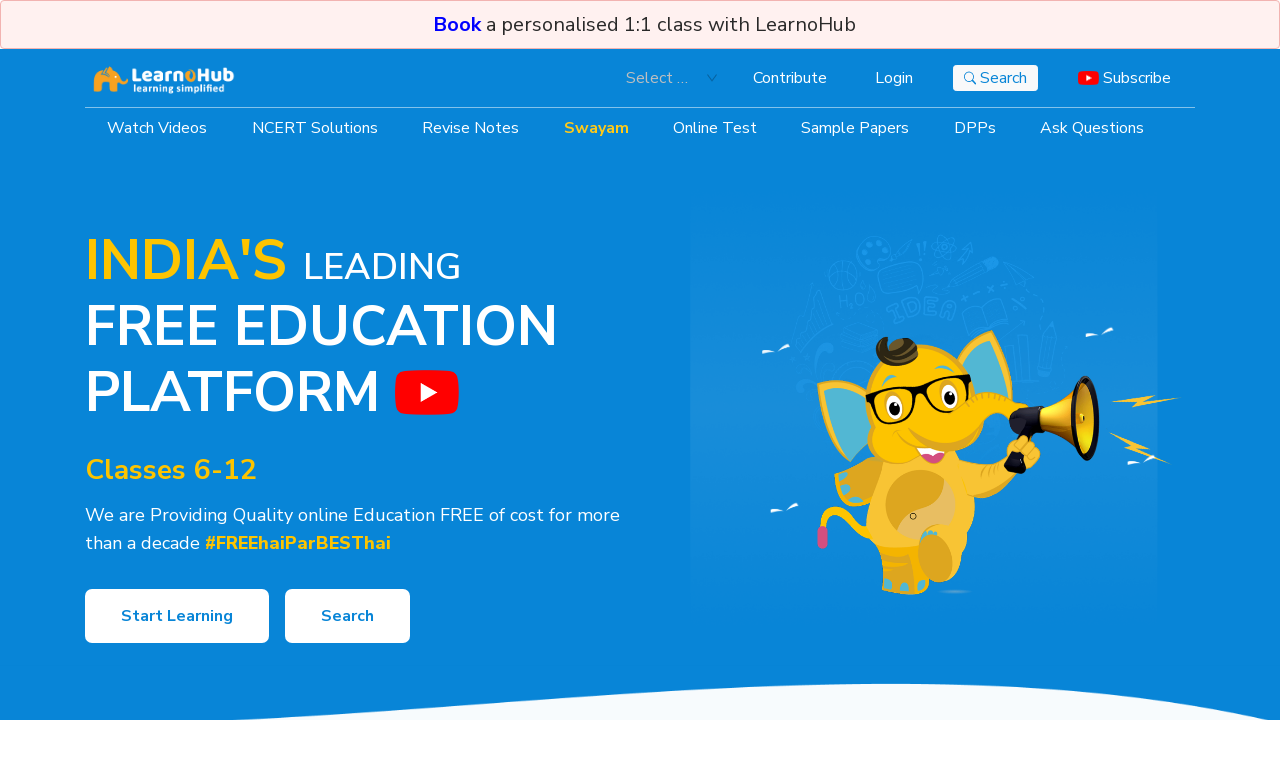

--- FILE ---
content_type: text/html; charset=utf-8
request_url: https://www.learnohub.com/
body_size: 13399
content:
<!DOCTYPE html><html lang="en"><head>
    <meta charset="utf-8">
    <title>Learnohub</title>
    <base href="/">
    <meta name="viewport" content="width=device-width, initial-scale=1">

    <meta name="robots" content="index, follow">
    <meta http-equiv="Content-Type" content="text/html; charset=utf-8">
    <meta name="language" content="English">
    <meta name="description" content="Learnohub is a one stop platform that provides FREE Quality education. We have a huge number of educational video lessons on Physics, Mathematics, Biology &amp; Chemistry with concepts &amp; tricks never explained so well before.
        We upload new video lessons everyday.
        Currently we have educational content for Class 6, 7, 8, 9, 10, 11 &amp; 12">

    <meta property="og:url" content="https://www.learnohub.com/">
    <meta property="og:type" content="website">
    <meta property="og:title" content="Learnohub">
    <meta property="og:description" content="Learnohub is a one stop platform that provides FREE Quality education. We have a huge number of educational video lessons on Physics, Mathematics, Biology &amp; Chemistry with concepts &amp; tricks never explained so well before. We upload new video lessons everyday. Currently we have educational content for Class 6, 7, 8, 9, 10, 11 &amp; 12">
    <meta property="og:image" content="https://www.learnohub.com/assets/images/learnohub-800.png">
    <meta property="og:image:width" content="640">
    <meta property="og:image:height" content="442">
    <meta name="twitter:card" content="summary_large_image">
    <meta property="twitter:domain" content="learnohub.com">
    <meta property="twitter:url" content="https://www.learnohub.com/">
    <meta name="twitter:title" content="Learnohub">
    <meta name="twitter:description" content="Learnohub is a one stop platform that provides FREE Quality education. We have a huge number of educational video lessons on Physics, Mathematics, Biology &amp; Chemistry with concepts &amp; tricks never explained so well before. We upload new video lessons everyday. Currently we have educational content for Class 6, 7, 8, 9, 10, 11 &amp; 12">
    <meta name="twitter:image" content="https://www.learnohub.com/assets/images/learnohub-800.png">
    <!-- <script src="https://checkout.razorpay.com/v1/checkout.js"></script> -->
    <link rel="icon" type="image/x-icon" href="favicon.ico">

    <!-- <meta
      property="og:image"
      content="https://www.learnohub.com/assets/images/learnohub-800.png"
    />
    <meta property="twitter:card" content="summary_large_image" />
    <meta property="og:site_name" content="Learnohub" />
    <meta property="og:type" content="Website" />
    <meta property="twitter:site" content="@learnohub" />
    <meta property="og:url" content="https://www.learnohub.com" />
    <meta property="og:title" content="Learnohub" />
    <meta
      property="og:description"
      content="Learnohub is a one stop platform that provides FREE Quality education. We have a huge number of educational video lessons on Physics, Mathematics, Biology & Chemistry with concepts & tricks never explained so well before. We upload new video lessons everyday. Currently we have educational content for Class 6, 7, 8, 9, 10, 11 & 12"
    />
    <meta
      property="twitter:description"
      content="Learnohub is a one stop platform that provides FREE Quality education. We have a huge number of educational video lessons on Physics, Mathematics, Biology & Chemistry with concepts & tricks never explained so well before. We upload new video lessons everyday. Currently we have educational content for Class 6, 7, 8, 9, 10, 11 & 12"
    />

    <meta property="twitter:title" content="LearnoHub" />
    <meta
      property="twitter:image"
      content="https://www.learnohub.com/assets/images/learnohub-800.png"
    />
    <meta
      content="https://www.learnohub.com/assets/images/learnohub-800.png"
      name="twitter:image:src"
    /> -->

    <!-- <link rel="apple-touch-icon" href="./assets/images/pwa/icon-512x512.png" /> -->
    <link rel="stylesheet" href="https://cdnjs.cloudflare.com/ajax/libs/font-awesome/4.7.0/css/font-awesome.min.css">
    <link rel="preconnect" href="https://fonts.googleapis.com">
    <link rel="preconnect" href="https://fonts.gstatic.com" crossorigin="">
    <style type="text/css">@font-face{font-family:'Nunito Sans';font-style:normal;font-weight:400;font-stretch:100%;font-display:swap;src:url(https://fonts.gstatic.com/s/nunitosans/v19/pe0TMImSLYBIv1o4X1M8ce2xCx3yop4tQpF_MeTm0lfGWVpNn64CL7U8upHZIbMV51Q42ptCp7t4R-tQKr51pE8.woff2) format('woff2');unicode-range:U+0460-052F, U+1C80-1C8A, U+20B4, U+2DE0-2DFF, U+A640-A69F, U+FE2E-FE2F;}@font-face{font-family:'Nunito Sans';font-style:normal;font-weight:400;font-stretch:100%;font-display:swap;src:url(https://fonts.gstatic.com/s/nunitosans/v19/pe0TMImSLYBIv1o4X1M8ce2xCx3yop4tQpF_MeTm0lfGWVpNn64CL7U8upHZIbMV51Q42ptCp7txR-tQKr51pE8.woff2) format('woff2');unicode-range:U+0301, U+0400-045F, U+0490-0491, U+04B0-04B1, U+2116;}@font-face{font-family:'Nunito Sans';font-style:normal;font-weight:400;font-stretch:100%;font-display:swap;src:url(https://fonts.gstatic.com/s/nunitosans/v19/pe0TMImSLYBIv1o4X1M8ce2xCx3yop4tQpF_MeTm0lfGWVpNn64CL7U8upHZIbMV51Q42ptCp7t6R-tQKr51pE8.woff2) format('woff2');unicode-range:U+0102-0103, U+0110-0111, U+0128-0129, U+0168-0169, U+01A0-01A1, U+01AF-01B0, U+0300-0301, U+0303-0304, U+0308-0309, U+0323, U+0329, U+1EA0-1EF9, U+20AB;}@font-face{font-family:'Nunito Sans';font-style:normal;font-weight:400;font-stretch:100%;font-display:swap;src:url(https://fonts.gstatic.com/s/nunitosans/v19/pe0TMImSLYBIv1o4X1M8ce2xCx3yop4tQpF_MeTm0lfGWVpNn64CL7U8upHZIbMV51Q42ptCp7t7R-tQKr51pE8.woff2) format('woff2');unicode-range:U+0100-02BA, U+02BD-02C5, U+02C7-02CC, U+02CE-02D7, U+02DD-02FF, U+0304, U+0308, U+0329, U+1D00-1DBF, U+1E00-1E9F, U+1EF2-1EFF, U+2020, U+20A0-20AB, U+20AD-20C0, U+2113, U+2C60-2C7F, U+A720-A7FF;}@font-face{font-family:'Nunito Sans';font-style:normal;font-weight:400;font-stretch:100%;font-display:swap;src:url(https://fonts.gstatic.com/s/nunitosans/v19/pe0TMImSLYBIv1o4X1M8ce2xCx3yop4tQpF_MeTm0lfGWVpNn64CL7U8upHZIbMV51Q42ptCp7t1R-tQKr51.woff2) format('woff2');unicode-range:U+0000-00FF, U+0131, U+0152-0153, U+02BB-02BC, U+02C6, U+02DA, U+02DC, U+0304, U+0308, U+0329, U+2000-206F, U+20AC, U+2122, U+2191, U+2193, U+2212, U+2215, U+FEFF, U+FFFD;}@font-face{font-family:'Nunito Sans';font-style:normal;font-weight:600;font-stretch:100%;font-display:swap;src:url(https://fonts.gstatic.com/s/nunitosans/v19/pe0TMImSLYBIv1o4X1M8ce2xCx3yop4tQpF_MeTm0lfGWVpNn64CL7U8upHZIbMV51Q42ptCp7t4R-tQKr51pE8.woff2) format('woff2');unicode-range:U+0460-052F, U+1C80-1C8A, U+20B4, U+2DE0-2DFF, U+A640-A69F, U+FE2E-FE2F;}@font-face{font-family:'Nunito Sans';font-style:normal;font-weight:600;font-stretch:100%;font-display:swap;src:url(https://fonts.gstatic.com/s/nunitosans/v19/pe0TMImSLYBIv1o4X1M8ce2xCx3yop4tQpF_MeTm0lfGWVpNn64CL7U8upHZIbMV51Q42ptCp7txR-tQKr51pE8.woff2) format('woff2');unicode-range:U+0301, U+0400-045F, U+0490-0491, U+04B0-04B1, U+2116;}@font-face{font-family:'Nunito Sans';font-style:normal;font-weight:600;font-stretch:100%;font-display:swap;src:url(https://fonts.gstatic.com/s/nunitosans/v19/pe0TMImSLYBIv1o4X1M8ce2xCx3yop4tQpF_MeTm0lfGWVpNn64CL7U8upHZIbMV51Q42ptCp7t6R-tQKr51pE8.woff2) format('woff2');unicode-range:U+0102-0103, U+0110-0111, U+0128-0129, U+0168-0169, U+01A0-01A1, U+01AF-01B0, U+0300-0301, U+0303-0304, U+0308-0309, U+0323, U+0329, U+1EA0-1EF9, U+20AB;}@font-face{font-family:'Nunito Sans';font-style:normal;font-weight:600;font-stretch:100%;font-display:swap;src:url(https://fonts.gstatic.com/s/nunitosans/v19/pe0TMImSLYBIv1o4X1M8ce2xCx3yop4tQpF_MeTm0lfGWVpNn64CL7U8upHZIbMV51Q42ptCp7t7R-tQKr51pE8.woff2) format('woff2');unicode-range:U+0100-02BA, U+02BD-02C5, U+02C7-02CC, U+02CE-02D7, U+02DD-02FF, U+0304, U+0308, U+0329, U+1D00-1DBF, U+1E00-1E9F, U+1EF2-1EFF, U+2020, U+20A0-20AB, U+20AD-20C0, U+2113, U+2C60-2C7F, U+A720-A7FF;}@font-face{font-family:'Nunito Sans';font-style:normal;font-weight:600;font-stretch:100%;font-display:swap;src:url(https://fonts.gstatic.com/s/nunitosans/v19/pe0TMImSLYBIv1o4X1M8ce2xCx3yop4tQpF_MeTm0lfGWVpNn64CL7U8upHZIbMV51Q42ptCp7t1R-tQKr51.woff2) format('woff2');unicode-range:U+0000-00FF, U+0131, U+0152-0153, U+02BB-02BC, U+02C6, U+02DA, U+02DC, U+0304, U+0308, U+0329, U+2000-206F, U+20AC, U+2122, U+2191, U+2193, U+2212, U+2215, U+FEFF, U+FFFD;}@font-face{font-family:'Nunito Sans';font-style:normal;font-weight:700;font-stretch:100%;font-display:swap;src:url(https://fonts.gstatic.com/s/nunitosans/v19/pe0TMImSLYBIv1o4X1M8ce2xCx3yop4tQpF_MeTm0lfGWVpNn64CL7U8upHZIbMV51Q42ptCp7t4R-tQKr51pE8.woff2) format('woff2');unicode-range:U+0460-052F, U+1C80-1C8A, U+20B4, U+2DE0-2DFF, U+A640-A69F, U+FE2E-FE2F;}@font-face{font-family:'Nunito Sans';font-style:normal;font-weight:700;font-stretch:100%;font-display:swap;src:url(https://fonts.gstatic.com/s/nunitosans/v19/pe0TMImSLYBIv1o4X1M8ce2xCx3yop4tQpF_MeTm0lfGWVpNn64CL7U8upHZIbMV51Q42ptCp7txR-tQKr51pE8.woff2) format('woff2');unicode-range:U+0301, U+0400-045F, U+0490-0491, U+04B0-04B1, U+2116;}@font-face{font-family:'Nunito Sans';font-style:normal;font-weight:700;font-stretch:100%;font-display:swap;src:url(https://fonts.gstatic.com/s/nunitosans/v19/pe0TMImSLYBIv1o4X1M8ce2xCx3yop4tQpF_MeTm0lfGWVpNn64CL7U8upHZIbMV51Q42ptCp7t6R-tQKr51pE8.woff2) format('woff2');unicode-range:U+0102-0103, U+0110-0111, U+0128-0129, U+0168-0169, U+01A0-01A1, U+01AF-01B0, U+0300-0301, U+0303-0304, U+0308-0309, U+0323, U+0329, U+1EA0-1EF9, U+20AB;}@font-face{font-family:'Nunito Sans';font-style:normal;font-weight:700;font-stretch:100%;font-display:swap;src:url(https://fonts.gstatic.com/s/nunitosans/v19/pe0TMImSLYBIv1o4X1M8ce2xCx3yop4tQpF_MeTm0lfGWVpNn64CL7U8upHZIbMV51Q42ptCp7t7R-tQKr51pE8.woff2) format('woff2');unicode-range:U+0100-02BA, U+02BD-02C5, U+02C7-02CC, U+02CE-02D7, U+02DD-02FF, U+0304, U+0308, U+0329, U+1D00-1DBF, U+1E00-1E9F, U+1EF2-1EFF, U+2020, U+20A0-20AB, U+20AD-20C0, U+2113, U+2C60-2C7F, U+A720-A7FF;}@font-face{font-family:'Nunito Sans';font-style:normal;font-weight:700;font-stretch:100%;font-display:swap;src:url(https://fonts.gstatic.com/s/nunitosans/v19/pe0TMImSLYBIv1o4X1M8ce2xCx3yop4tQpF_MeTm0lfGWVpNn64CL7U8upHZIbMV51Q42ptCp7t1R-tQKr51.woff2) format('woff2');unicode-range:U+0000-00FF, U+0131, U+0152-0153, U+02BB-02BC, U+02C6, U+02DA, U+02DC, U+0304, U+0308, U+0329, U+2000-206F, U+20AC, U+2122, U+2191, U+2193, U+2212, U+2215, U+FEFF, U+FFFD;}@font-face{font-family:'Nunito Sans';font-style:normal;font-weight:800;font-stretch:100%;font-display:swap;src:url(https://fonts.gstatic.com/s/nunitosans/v19/pe0TMImSLYBIv1o4X1M8ce2xCx3yop4tQpF_MeTm0lfGWVpNn64CL7U8upHZIbMV51Q42ptCp7t4R-tQKr51pE8.woff2) format('woff2');unicode-range:U+0460-052F, U+1C80-1C8A, U+20B4, U+2DE0-2DFF, U+A640-A69F, U+FE2E-FE2F;}@font-face{font-family:'Nunito Sans';font-style:normal;font-weight:800;font-stretch:100%;font-display:swap;src:url(https://fonts.gstatic.com/s/nunitosans/v19/pe0TMImSLYBIv1o4X1M8ce2xCx3yop4tQpF_MeTm0lfGWVpNn64CL7U8upHZIbMV51Q42ptCp7txR-tQKr51pE8.woff2) format('woff2');unicode-range:U+0301, U+0400-045F, U+0490-0491, U+04B0-04B1, U+2116;}@font-face{font-family:'Nunito Sans';font-style:normal;font-weight:800;font-stretch:100%;font-display:swap;src:url(https://fonts.gstatic.com/s/nunitosans/v19/pe0TMImSLYBIv1o4X1M8ce2xCx3yop4tQpF_MeTm0lfGWVpNn64CL7U8upHZIbMV51Q42ptCp7t6R-tQKr51pE8.woff2) format('woff2');unicode-range:U+0102-0103, U+0110-0111, U+0128-0129, U+0168-0169, U+01A0-01A1, U+01AF-01B0, U+0300-0301, U+0303-0304, U+0308-0309, U+0323, U+0329, U+1EA0-1EF9, U+20AB;}@font-face{font-family:'Nunito Sans';font-style:normal;font-weight:800;font-stretch:100%;font-display:swap;src:url(https://fonts.gstatic.com/s/nunitosans/v19/pe0TMImSLYBIv1o4X1M8ce2xCx3yop4tQpF_MeTm0lfGWVpNn64CL7U8upHZIbMV51Q42ptCp7t7R-tQKr51pE8.woff2) format('woff2');unicode-range:U+0100-02BA, U+02BD-02C5, U+02C7-02CC, U+02CE-02D7, U+02DD-02FF, U+0304, U+0308, U+0329, U+1D00-1DBF, U+1E00-1E9F, U+1EF2-1EFF, U+2020, U+20A0-20AB, U+20AD-20C0, U+2113, U+2C60-2C7F, U+A720-A7FF;}@font-face{font-family:'Nunito Sans';font-style:normal;font-weight:800;font-stretch:100%;font-display:swap;src:url(https://fonts.gstatic.com/s/nunitosans/v19/pe0TMImSLYBIv1o4X1M8ce2xCx3yop4tQpF_MeTm0lfGWVpNn64CL7U8upHZIbMV51Q42ptCp7t1R-tQKr51.woff2) format('woff2');unicode-range:U+0000-00FF, U+0131, U+0152-0153, U+02BB-02BC, U+02C6, U+02DA, U+02DC, U+0304, U+0308, U+0329, U+2000-206F, U+20AC, U+2122, U+2191, U+2193, U+2212, U+2215, U+FEFF, U+FFFD;}@font-face{font-family:'Nunito Sans';font-style:normal;font-weight:900;font-stretch:100%;font-display:swap;src:url(https://fonts.gstatic.com/s/nunitosans/v19/pe0TMImSLYBIv1o4X1M8ce2xCx3yop4tQpF_MeTm0lfGWVpNn64CL7U8upHZIbMV51Q42ptCp7t4R-tQKr51pE8.woff2) format('woff2');unicode-range:U+0460-052F, U+1C80-1C8A, U+20B4, U+2DE0-2DFF, U+A640-A69F, U+FE2E-FE2F;}@font-face{font-family:'Nunito Sans';font-style:normal;font-weight:900;font-stretch:100%;font-display:swap;src:url(https://fonts.gstatic.com/s/nunitosans/v19/pe0TMImSLYBIv1o4X1M8ce2xCx3yop4tQpF_MeTm0lfGWVpNn64CL7U8upHZIbMV51Q42ptCp7txR-tQKr51pE8.woff2) format('woff2');unicode-range:U+0301, U+0400-045F, U+0490-0491, U+04B0-04B1, U+2116;}@font-face{font-family:'Nunito Sans';font-style:normal;font-weight:900;font-stretch:100%;font-display:swap;src:url(https://fonts.gstatic.com/s/nunitosans/v19/pe0TMImSLYBIv1o4X1M8ce2xCx3yop4tQpF_MeTm0lfGWVpNn64CL7U8upHZIbMV51Q42ptCp7t6R-tQKr51pE8.woff2) format('woff2');unicode-range:U+0102-0103, U+0110-0111, U+0128-0129, U+0168-0169, U+01A0-01A1, U+01AF-01B0, U+0300-0301, U+0303-0304, U+0308-0309, U+0323, U+0329, U+1EA0-1EF9, U+20AB;}@font-face{font-family:'Nunito Sans';font-style:normal;font-weight:900;font-stretch:100%;font-display:swap;src:url(https://fonts.gstatic.com/s/nunitosans/v19/pe0TMImSLYBIv1o4X1M8ce2xCx3yop4tQpF_MeTm0lfGWVpNn64CL7U8upHZIbMV51Q42ptCp7t7R-tQKr51pE8.woff2) format('woff2');unicode-range:U+0100-02BA, U+02BD-02C5, U+02C7-02CC, U+02CE-02D7, U+02DD-02FF, U+0304, U+0308, U+0329, U+1D00-1DBF, U+1E00-1E9F, U+1EF2-1EFF, U+2020, U+20A0-20AB, U+20AD-20C0, U+2113, U+2C60-2C7F, U+A720-A7FF;}@font-face{font-family:'Nunito Sans';font-style:normal;font-weight:900;font-stretch:100%;font-display:swap;src:url(https://fonts.gstatic.com/s/nunitosans/v19/pe0TMImSLYBIv1o4X1M8ce2xCx3yop4tQpF_MeTm0lfGWVpNn64CL7U8upHZIbMV51Q42ptCp7t1R-tQKr51.woff2) format('woff2');unicode-range:U+0000-00FF, U+0131, U+0152-0153, U+02BB-02BC, U+02C6, U+02DA, U+02DC, U+0304, U+0308, U+0329, U+2000-206F, U+20AC, U+2122, U+2191, U+2193, U+2212, U+2215, U+FEFF, U+FFFD;}</style>
    <link href="https://cdn.jsdelivr.net/npm/bootstrap@5.1.3/dist/css/bootstrap.min.css" rel="stylesheet">
    <script src="https://cdnjs.cloudflare.com/ajax/libs/zone.js/0.8.19/zone.js"></script>

    <script src="https://cdn.jsdelivr.net/npm/bootstrap@5.1.3/dist/js/bootstrap.bundle.min.js"></script>
    <script src="https://cdnjs.cloudflare.com/ajax/libs/annyang/2.6.0/annyang.min.js"></script>

    <!-- <script
      type="text/javascript"
      src="https://cdnjs.cloudflare.com/ajax/libs/mathjax/2.7.4/MathJax.js?config=TeX-AMS_HTML"
    ></script> -->

    <link href="https://use.fontawesome.com/releases/v5.0.6/css/all.css" rel="stylesheet">
    <link href="https://maxcdn.bootstrapcdn.com/bootstrap/4.0.0/css/bootstrap.min.css" rel="stylesheet">
  <style>html,body{width:100%;height:100%}*,*:before,*:after{box-sizing:border-box}html{font-family:sans-serif;line-height:1.15;-webkit-text-size-adjust:100%;-ms-text-size-adjust:100%;-ms-overflow-style:scrollbar;-webkit-tap-highlight-color:rgba(0,0,0,0)}body{margin:0;color:#292929;font-size:16px;font-family:Nunito Sans,sans-serif;font-variant:tabular-nums;line-height:1.5715;background-color:#fff;font-feature-settings:"tnum","tnum"}html{--antd-wave-shadow-color:#0885d7;--scroll-bar:0}html{scroll-behavior:auto!important}</style><link rel="stylesheet" href="styles.37cfb64d3e1305dc.css" media="print" onload="this.media='all'"><noscript><link rel="stylesheet" href="styles.37cfb64d3e1305dc.css"></noscript><style></style><style ng-transition="serverApp"></style><style ng-transition="serverApp">nz-footer[_ngcontent-sc363]{text-align:center}nz-layout[_ngcontent-sc363]{background-color:#fff}nz-header[_ngcontent-sc363]{position:absolute;width:100%;z-index:10;background:transparent!important}.popup-heading[_ngcontent-sc363]{font-family:Roboto;font-style:normal;color:#000;font-size:26px}.popup-btn[_ngcontent-sc363]{color:#303030;font-style:normal;font-weight:500;font-size:19px;border-radius:8px;border:none;background-color:#fff!important}.popup-btn[_ngcontent-sc363]:focus{background:#f3ba03!important;border-radius:8px;border:1px solid #f3ba03!important;color:#fff!important}.popup-btn[_ngcontent-sc363]:hover{background:#f3ba03!important;border-radius:8px;border:1px solid #f3ba03!important;color:#fff!important}.confirm-btn[_ngcontent-sc363]{background:#0885d7!important;border-radius:8px;color:#fff!important;padding:10px 30px!important;border:1px solid #0885d7;border:none}</style><style ng-transition="serverApp">.ant-menu-inline[_ngcontent-sc381]   .ant-menu-selected[_ngcontent-sc381]:after, .ant-menu-inline[_ngcontent-sc381]   .ant-menu-item-selected[_ngcontent-sc381]:after{transform:scaleY(0)!important;opacity:0!important;transition:transform .15s cubic-bezier(.645,.045,.355,1),opacity .15s cubic-bezier(.645,.045,.355,1)}.classmenu[_ngcontent-sc381]{color:#000;margin:0 7px}.menu-title[_ngcontent-sc381]:hover{color:red!important}.ant-menu-item-selected[_ngcontent-sc381]{box-shadow:#00000029 0 1px 4px;border-radius:5px;color:#0885d7}.main-sidebar[_ngcontent-sc381]{box-shadow:#64646f33 0 7px 29px;background-color:#fff!important;border-radius:5px}.main-sidebar-1[_ngcontent-sc381]{border-radius:20px}.home-main[_ngcontent-sc381]{background:#0885d7}.home-main[_ngcontent-sc381]   .main-header[_ngcontent-sc381]{font-size:36px;color:#fff;font-weight:700}.home-main[_ngcontent-sc381]   .largest[_ngcontent-sc381]{font-size:24px}.home-main[_ngcontent-sc381]   .sub-header[_ngcontent-sc381]{color:#fdc400;font-size:20px;font-weight:700}.home-main[_ngcontent-sc381]   .tagline[_ngcontent-sc381]{color:#fff;font-size:16px;font-weight:400}.home-main[_ngcontent-sc381]   .btn-home[_ngcontent-sc381]{background:#fff;color:#0885d7;font-weight:700;padding:8px 28px;border-radius:7px!important}.rect-ng[_ngcontent-sc381]{background:linear-gradient(to top,rgba(124,190,234,.06) 90%,#0885d7 20%)}.practice[_ngcontent-sc381]{background:rgba(124,190,234,.06)}.ad-header[_ngcontent-sc381]{color:#fff;font-weight:800}.advantage[_ngcontent-sc381]{background:#0885d7}.abt[_ngcontent-sc381]{background:#f9fcff}.abt-para[_ngcontent-sc381]{font-size:18px}#demo[_ngcontent-sc381]{height:75vh}.owl-prev[_ngcontent-sc381]{background:#fff!important}.footer[_ngcontent-sc381]{background:#0885d7}.testimonial[_ngcontent-sc381]   .test-image[_ngcontent-sc381]{width:35%;margin:auto}.testimonial[_ngcontent-sc381]   .test-name[_ngcontent-sc381]{font-size:24px;font-weight:700}.testimonial[_ngcontent-sc381]   .test-desc[_ngcontent-sc381]{font-size:15px}.testimonial[_ngcontent-sc381]   .test-play[_ngcontent-sc381]{position:absolute;width:20%;top:10%;right:32%}.media[_ngcontent-sc381]{margin:10% auto}.testimonial[_ngcontent-sc381]{margin-bottom:5%}@media screen and (min-width: 768px){.main-header[_ngcontent-sc381]{font-size:3.81vw!important;color:#fff;font-weight:700}.largest[_ngcontent-sc381]{font-size:2.5vw!important}}@media screen and (max-width: 1280) and (min-width: 768px){.main-header[_ngcontent-sc381]{font-size:3.81vw!important;color:#fff;font-weight:700}.largest[_ngcontent-sc381]{font-size:2.5vw!important}}@media screen and (min-width: 1280px){.main-header[_ngcontent-sc381]{font-size:55px!important;color:#fff;font-weight:700}.largest[_ngcontent-sc381]{font-size:36px!important}}.loaderClasses[_ngcontent-sc381]{min-height:200px;background:#fff}@media screen and (max-width: 767px){.clickVideo[_ngcontent-sc381]{display:none}.inner-layout[_ngcontent-sc381]{padding:0 4px 4px!important;background:white}.main-sidebar[_ngcontent-sc381]{padding:0!important;margin-left:3px;box-shadow:#64646f33 0 7px 29px;background-color:#fff!important;color:#000}.menu-itmes[_ngcontent-sc381]{font-family:Nunito Sans;font-style:normal;font-weight:700;font-size:18px;color:#fff}.main-sidebar-1[_ngcontent-sc381]{padding:0!important;margin-left:10px}}@media screen and (max-width: 600px){.ad-header[_ngcontent-sc381]{text-align:center!important}}@media screen and (min-width: 1024px){.home-main[_ngcontent-sc381]{background:#0885d7}.home-main[_ngcontent-sc381]   .main-header[_ngcontent-sc381]{color:#fff;font-weight:700}.home-main[_ngcontent-sc381]   .sub-header[_ngcontent-sc381]{color:#fdc400;font-size:28px;font-weight:700}.home-main[_ngcontent-sc381]   .tagline[_ngcontent-sc381]{color:#fff;font-size:18px;font-weight:400}.home-main[_ngcontent-sc381]   .btn-home[_ngcontent-sc381]{padding:14px 35px;background:#fff;color:#0885d7}.offer-img[_ngcontent-sc381]{width:70%}.ad-image[_ngcontent-sc381]{width:75%}.ad-header[_ngcontent-sc381]{margin-top:-10%}.student-love[_ngcontent-sc381]{margin:7% auto}.abt[_ngcontent-sc381]{height:auto}.abt-row[_ngcontent-sc381]{height:70vh}.testimonial[_ngcontent-sc381]{margin-bottom:5%}.testimonial[_ngcontent-sc381]   .test-play[_ngcontent-sc381]{top:10%;right:30%}.media[_ngcontent-sc381]{margin:7% auto}}.content[_ngcontent-sc381]{font-size:18px!important}.border-bottom[_ngcontent-sc381]{border-bottom:.850775px solid rgba(74,74,74,.15)!important}.border-line[_ngcontent-sc381]{border-bottom:.850775px solid #dbedf9!important;padding:10px!important}.menu-title[_ngcontent-sc381]{font-style:normal;font-weight:400;font-size:20px;color:#303030}.header-menu[_ngcontent-sc381]{line-height:64px}.section-header[_ngcontent-sc381]{font-size:38px}.menu-itmes[_ngcontent-sc381]{height:100%;border-right:0}.inner-layout[_ngcontent-sc381]{background:#f9f9f9;padding:0 24px 24px}nz-content[_ngcontent-sc381]{background:#fff;min-height:280px;border-radius:5px}@media only screen and (max-width: 600px){.section-header[_ngcontent-sc381]{font-size:26px}.limitTextHeight[_ngcontent-sc381]{height:100px;overflow:hidden}.testimonial[_ngcontent-sc381]{margin-bottom:5%}.testimonial[_ngcontent-sc381]   .test-play[_ngcontent-sc381]{top:12.3%;right:30%}.menu-title[_ngcontent-sc381]{font-style:normal;font-weight:400;font-size:20px;color:#fff}}.video-heading[_ngcontent-sc381]{font-family:Nunito Sans;font-style:normal;font-weight:700;color:#303030;font-size:23.8217px}.viewMore[_ngcontent-sc381]{color:#1f66ae;font-family:Nunito Sans;font-style:normal;font-weight:400;font-size:15.6466px}.limitTextHeight[_ngcontent-sc381]{height:165px;overflow:hidden}.header[_ngcontent-sc381]{position:fixed;z-index:2;width:100%}.video-container[_ngcontent-sc381]{overflow:hidden;position:relative;width:100%}.video-container[_ngcontent-sc381]:after{padding-top:56.25%;display:block;content:""}.video-container[_ngcontent-sc381]   youtube-player[_ngcontent-sc381]{position:absolute;top:0;left:0;width:100%;height:100%}.explore--[_ngcontent-sc381]{background:#f9f9f9}@media (min-width: 1200px) and (max-width: 1400px){.testimonial[_ngcontent-sc381]{margin-bottom:5%}.testimonial[_ngcontent-sc381]   .test-play[_ngcontent-sc381]{top:12.3%;right:30%}}@media (min-width: 1500px) and (max-width: 1900px){.testimonial[_ngcontent-sc381]{margin-bottom:5%}.testimonial[_ngcontent-sc381]   .test-play[_ngcontent-sc381]{top:17%;right:30%}}</style><style ng-transition="serverApp">div.scrollmenu[_ngcontent-sc265]{overflow:auto;white-space:nowrap}div.scrollmenu[_ngcontent-sc265]   a[_ngcontent-sc265]{display:inline-block;color:#fff;text-align:center;padding:14px;text-decoration:none}.logo[_ngcontent-sc265]{width:10rem;cursor:pointer}.nav-link[_ngcontent-sc265]{color:#fff!important}.btn-search[_ngcontent-sc265]{padding:0 10px}.btn-search[_ngcontent-sc265]   img[_ngcontent-sc265]{width:.8rem}.btn-search[_ngcontent-sc265]   p[_ngcontent-sc265]{font-size:16px;color:#0885d7}.popup-heading[_ngcontent-sc265]{font-family:Roboto;font-style:normal;color:#000;font-size:26px}.popup-btn[_ngcontent-sc265]{color:#303030;font-style:normal;font-weight:500;font-size:19px;border-radius:8px;border:none;background-color:#fff!important}.popup-btn[_ngcontent-sc265]:focus{background:#f3ba03!important;border-radius:8px;border:1px solid #f3ba03!important;color:#fff!important}.popup-btn[_ngcontent-sc265]:hover{background:#f3ba03!important;border-radius:8px;border:1px solid #f3ba03!important;color:#fff!important}.confirm-btn[_ngcontent-sc265]{background:#0885d7!important;border-radius:8px;color:#fff!important;padding:10px 30px!important;border:1px solid #0885d7;border:none}.nav-link-disable[_ngcontent-sc265]{color:#fff!important;opacity:.5;visibility:hidden!important}.scrollmenu[_ngcontent-sc265]::-webkit-scrollbar{width:auto}.scrollmenu[_ngcontent-sc265]::-webkit-scrollbar-thumb{background:#1f66ae}.scrollmenu[_ngcontent-sc265]::-webkit-scrollbar:horizontal{height:0px;background-color:#1f66ae}div.scrollmenu[_ngcontent-sc265]::-webkit-scrollbar:horizontal{height:3px;background-color:#1f66ae}div.scrollmenu[_ngcontent-sc265]::-webkit-scrollbar-thumb:horizontal{background:#fff!important;border-radius:10px}.border-section[_ngcontent-sc265]{border-top:.1px solid #ffffff;opacity:.5}.scrollmenu[_ngcontent-sc265]::-webkit-scrollbar:horizontal{height:1px;background-color:#1f66ae}.homeNavClr[_ngcontent-sc265]{background:#0885d7}.ncertNavClr[_ngcontent-sc265], .reviseNavClr[_ngcontent-sc265], .videoNavClr[_ngcontent-sc265]{background:#2bb2e4}.qnsNavClr[_ngcontent-sc265]{background:#887acc}.contributeNavClr[_ngcontent-sc265]{background:#0885d7}.samPaperNavClr[_ngcontent-sc265], .prevQnsNavClr[_ngcontent-sc265], .dppNavClr[_ngcontent-sc265]{background:#23c6bc}.ant-select-selection-item[_ngcontent-sc265]{color:#fff!important}.ant-menu-item-selected[_ngcontent-sc265]{border-radius:7px 0 0 7px!important}.ant-menu-submenu-selected[_ngcontent-sc265]{color:#fff!important}.hover[_ngcontent-sc265]:hover{background-color:#d7e4e4!important;border-radius:7px 0 0 7px!important}.hoverr[_ngcontent-sc265]:hover{color:#0885d7!important;background-color:#d7e4e4!important;border-radius:7px 0 0 7px!important}.hoverr[_ngcontent-sc265]:hover   .hoverText[_ngcontent-sc265]{color:#0885d7!important}.ant-menu-sub[_ngcontent-sc265]   .ant-menu-inline[_ngcontent-sc265]{background:#0885d7!important}.deActive[_ngcontent-sc265]{pointer-events:none;opacity:.4;visibility:hidden;display:none}.swayamNavClr[_ngcontent-sc265]{background:#5f4def}</style><style ng-transition="serverApp">.offers-img[_ngcontent-sc372]{width:3rem}p[_ngcontent-sc372]{font-weight:700}.button-effect[_ngcontent-sc372]{padding:5px 10px;background:#eaf6ff;cursor:pointer;border-radius:10px}.button-effect[_ngcontent-sc372]:hover{padding:5px 10px;background:#0885d7;cursor:pointer}.button-effect[_ngcontent-sc372]:hover   .arrowIcon[_ngcontent-sc372], .button-effect[_ngcontent-sc372]:hover   .offer-text[_ngcontent-sc372]{color:#fff}.backgroundSW[_ngcontent-sc372]{background:#0885d7;padding:5px 10px;cursor:pointer;border-radius:10px}.backgroundSW[_ngcontent-sc372]   .arrowIcon[_ngcontent-sc372], .backgroundSW[_ngcontent-sc372]   .offer-text[_ngcontent-sc372]{color:#fff}.arrowIcon[_ngcontent-sc372]{color:#0885d7}.popup-heading[_ngcontent-sc372]{font-family:Roboto;font-style:normal;color:#000;font-size:26px}.popup-btn[_ngcontent-sc372]{color:#303030;font-style:normal;font-weight:500;font-size:19px;border-radius:8px;border:none;background-color:#fff!important}.popup-btn[_ngcontent-sc372]:focus{background:#f3ba03!important;border-radius:8px;border:1px solid #f3ba03!important;color:#fff!important}.popup-btn[_ngcontent-sc372]:hover{background:#f3ba03!important;border-radius:8px;border:1px solid #f3ba03!important;color:#fff!important}.confirm-btn[_ngcontent-sc372]{background:#0885d7!important;border-radius:8px;color:#fff!important;padding:10px 30px!important;border:1px solid #0885d7;border:none}</style><style ng-transition="serverApp">.abt-wol[_ngcontent-sc267]{font-size:28px;font-weight:100}.abt-wol-1[_ngcontent-sc267]{font-size:22px;font-weight:500}.common[_ngcontent-sc267]{cursor:pointer;font-weight:400;opacity:.8}.common[_ngcontent-sc267]:hover{cursor:pointer;font-weight:400;opacity:1}.footer-content[_ngcontent-sc267]{color:#fff}.footer[_ngcontent-sc267]{height:auto;width:100%}.footer[_ngcontent-sc267]   li[_ngcontent-sc267], .footer[_ngcontent-sc267]   p[_ngcontent-sc267], .footer[_ngcontent-sc267]   h5[_ngcontent-sc267]{color:#fff}.footer[_ngcontent-sc267]   li[_ngcontent-sc267]{list-style-type:none}.footer[_ngcontent-sc267]   .social-media[_ngcontent-sc267]   li[_ngcontent-sc267]   img[_ngcontent-sc267]{height:2rem;margin-right:.6rem}@media screen and (max-width: 600px){.abt-wol[_ngcontent-sc267]{font-size:22px}}.homeNavClr[_ngcontent-sc267]{background:#0969a7}.ncertNavClr[_ngcontent-sc267], .reviseNavClr[_ngcontent-sc267], .videoNavClr[_ngcontent-sc267]{background:#2bb2e4}.contributeNavClr[_ngcontent-sc267]{background:#0885d7}.samPaperNavClr[_ngcontent-sc267], .prevQnsNavClr[_ngcontent-sc267], .dppNavClr[_ngcontent-sc267]{background:#23c6bc}.qnsNavClr[_ngcontent-sc267]{background:#887acc}.ant-select-selection-item[_ngcontent-sc267]{color:#fff!important}.swayamNavClr[_ngcontent-sc267]{background:#5f4def}@media screen and (min-width: 992px){.col-cent[_ngcontent-sc267]{text-align:center}.col-in[_ngcontent-sc267]{display:inline-block;text-align:left}}@media screen and (max-width: 600px){.border-col[_ngcontent-sc267]{border-bottom:.6px solid #fff;padding:20px 15px}.border-in[_ngcontent-sc267]{padding:20px 15px}.in-social[_ngcontent-sc267]{padding:0 15px}}</style><style ng-transition="serverApp">.table-operations[_ngcontent-sc220]{margin-bottom:16px;padding:0 10px}.table-operations[_ngcontent-sc220] > button[_ngcontent-sc220]{margin-right:8px}</style></head>
  
  <body>
    <app-root _nghost-sc60="" ng-version="13.4.0"><router-outlet _ngcontent-sc60=""></router-outlet><app-home _nghost-sc363="" class="ng-star-inserted"><nz-layout _ngcontent-sc363="" class="ant-layout fill"><nz-modal _ngcontent-sc363="" nzclosable="false" nzoktext="Confirm"></nz-modal><!----><nz-content _ngcontent-sc363="" class="ant-layout-content"><router-outlet _ngcontent-sc363=""></router-outlet><app-learn-home _nghost-sc381="" class="ng-star-inserted"><app-header _ngcontent-sc381="" class="header" _nghost-sc265=""><div _ngcontent-sc265="" class="fixed-top"><nz-alert _ngcontent-sc265="" nztype="error" class="alert-ctr ng-tns-c99-2 ng-star-inserted"><div class="ant-alert ng-trigger ng-trigger-slideAlertMotion ng-tns-c99-2 ant-alert-error ant-alert-no-icon ng-star-inserted" style=""><!----><!----><div class="ant-alert-action ng-tns-c99-2 ng-star-inserted" style=""><p _ngcontent-sc265="" style="margin-bottom: 0px; font-size: 20px;" class="ng-star-inserted"><strong _ngcontent-sc265=""><a _ngcontent-sc265="" style="color: blue;">Book</a></strong> a personalised 1:1 class with LearnoHub </p><!----></div><!----><!----></div><!----></nz-alert><!----><!----><!----><nav _ngcontent-sc265="" class="flex-row homeNavClr navbar navbar-dark navbar-expand-xl"><div _ngcontent-sc265="" class="container"><img _ngcontent-sc265="" src="../../../../assets/images/learnOlogo.png" alt="learnohub" class="logo"><div _ngcontent-sc265="" class="ms-auto d-none d-xl-block"><ul _ngcontent-sc265="" class="navbar-nav"><li _ngcontent-sc265="" class="nav-item d-flex align-items-center"><nz-select _ngcontent-sc265="" nzplaceholder="Select Class" class="ant-select sectionClass ng-tns-c117-0 ant-select-show-arrow ant-select-borderless ant-select-single ng-pristine ng-valid ng-star-inserted ng-touched" style="color: #fff !important;"><nz-select-top-control cdkoverlayorigin="" class="ant-select-selector ng-tns-c117-0 nz-animate-disabled"><nz-select-search class="ant-select-selection-search ng-star-inserted"><input autocomplete="off" class="ant-select-selection-search-input ng-untouched ng-pristine ng-valid" readonly="readonly" style="opacity:0;" value=""><!----></nz-select-search><!----><!----><!----><!----><!----><nz-select-placeholder class="ant-select-selection-placeholder ng-star-inserted"> Select Class <!----><!----></nz-select-placeholder><!----></nz-select-top-control><nz-select-arrow class="ant-select-arrow ng-tns-c117-0 ng-star-inserted"><i nz-icon="" nztype="down" class="anticon anticon-down ng-star-inserted"><svg viewBox="64 64 896 896" focusable="false" fill="currentColor" width="1em" height="1em" data-icon="down" aria-hidden="true" class=""><path d="M884 256h-75c-5.1 0-9.9 2.5-12.9 6.6L512 654.2 227.9 262.6c-3-4.1-7.8-6.6-12.9-6.6h-75c-6.5 0-10.3 7.4-6.5 12.7l352.6 486.1c12.8 17.6 39 17.6 51.7 0l352.6-486.1c3.9-5.3.1-12.7-6.4-12.7z"></path></svg></i><!----><!----><!----><!----><!----><!----><!----><!----><!----></nz-select-arrow><!----><!----><!----></nz-select></li><li _ngcontent-sc265="" class="nav-item mx-md-3"><a _ngcontent-sc265="" routerlink="/contribute" class="nav-link" href="/contribute">Contribute</a></li><li _ngcontent-sc265="" class="nav-item mx-md-3"><a _ngcontent-sc265="" class="nav-link ng-star-inserted">Login</a><!----></li><li _ngcontent-sc265="" class="nav-item mx-md-3 d-flex align-items-center"><button _ngcontent-sc265="" type="button" class="btn btn-light btn-sm btn-search"><div _ngcontent-sc265="" class="d-flex"><img _ngcontent-sc265="" src="../../../../assets/images/search.svg" alt="learnohub search" class="me-1"><p _ngcontent-sc265="" class="mb-0">Search</p></div></button></li><li _ngcontent-sc265="" class="nav-item mx-md-3"><a _ngcontent-sc265="" class="nav-link"><img _ngcontent-sc265="" src="../../../../assets/images/youSubscribe.png" alt="youtube subscribe" class="me-1 img-fluid" style="height: 0.9rem; margin-top: -2px;">Subscribe</a></li></ul></div><div _ngcontent-sc265=""><i _ngcontent-sc265="" nz-icon="" nztype="search" nztheme="outline" class="anticon ml-lg-0 d-xl-none mr-1 anticon-search" style="color: rgb(210, 209, 209); font-size: 22px;"><svg viewBox="64 64 896 896" focusable="false" fill="currentColor" width="1em" height="1em" data-icon="search" aria-hidden="true" class=""><path d="M909.6 854.5L649.9 594.8C690.2 542.7 712 479 712 412c0-80.2-31.3-155.4-87.9-212.1-56.6-56.7-132-87.9-212.1-87.9s-155.5 31.3-212.1 87.9C143.2 256.5 112 331.8 112 412c0 80.1 31.3 155.5 87.9 212.1C256.5 680.8 331.8 712 412 712c67 0 130.6-21.8 182.7-62l259.7 259.6a8.2 8.2 0 0011.6 0l43.6-43.5a8.2 8.2 0 000-11.6zM570.4 570.4C528 612.7 471.8 636 412 636s-116-23.3-158.4-65.6C211.3 528 188 471.8 188 412s23.3-116.1 65.6-158.4C296 211.3 352.2 188 412 188s116.1 23.2 158.4 65.6S636 352.2 636 412s-23.3 116.1-65.6 158.4z"></path></svg></i><button _ngcontent-sc265="" type="button" data-bs-toggle="collapse" data-bs-target="#navbarContent" class="navbar-toggler ml-lg-0"><span _ngcontent-sc265="" class="navbar-toggler-icon"></span></button></div></div></nav><nav _ngcontent-sc265="" class="navbar navbar-dark navbar-expand-xl p-0 p-0"><div _ngcontent-sc265="" id="navbarContent" class="collapse homeNavClr navbar-collapse px-3"><div _ngcontent-sc265="" class="container nav-container"><div _ngcontent-sc265="" class="border-section"></div><ul _ngcontent-sc265="" class="navbar-nav mx-md-auto mx-0 align-items-start nav-fill"><li _ngcontent-sc265="" class="nav-item"><a _ngcontent-sc265="" class="nav-link"> Watch Videos</a></li><li _ngcontent-sc265="" class="nav-item ng-star-inserted"><a _ngcontent-sc265="" class="nav-link">NCERT Solutions</a></li><!----><li _ngcontent-sc265="" class="nav-item"><a _ngcontent-sc265="" class="nav-link">Revise Notes</a></li><li _ngcontent-sc265="" class="nav-item ng-star-inserted"><a _ngcontent-sc265="" class="nav-link" style="color: #ffca19 !important; font-weight: 700;">Swayam</a></li><!----><li _ngcontent-sc265="" class="nav-item"><a _ngcontent-sc265="" class="nav-link">Online Test</a></li><li _ngcontent-sc265="" class="nav-item"><a _ngcontent-sc265="" class="nav-link">Sample Papers</a></li><li _ngcontent-sc265="" class="nav-item"><a _ngcontent-sc265="" class="nav-link">DPPs</a></li><li _ngcontent-sc265="" class="nav-item"><a _ngcontent-sc265="" class="nav-link">Ask Questions</a></li><li _ngcontent-sc265="" class="nav-item"><a _ngcontent-sc265="" class="deActive">Previous Year Papers</a></li></ul><ul _ngcontent-sc265="" class="navbar-nav ms-auto d-block d-xl-none"><li _ngcontent-sc265="" class="nav-item d-flex align-items-center"><nz-select _ngcontent-sc265="" nzplaceholder="Select Class" class="ant-select header-selector sectionClassMob ng-tns-c117-1 ant-select-show-arrow ant-select-borderless ant-select-single ng-pristine ng-valid ng-star-inserted ng-touched" style="color: #fff !important;"><nz-select-top-control cdkoverlayorigin="" class="ant-select-selector ng-tns-c117-1 nz-animate-disabled"><nz-select-search class="ant-select-selection-search ng-star-inserted"><input autocomplete="off" class="ant-select-selection-search-input ng-untouched ng-pristine ng-valid" readonly="readonly" style="opacity:0;" value=""><!----></nz-select-search><!----><!----><!----><!----><!----><nz-select-placeholder class="ant-select-selection-placeholder ng-star-inserted"> Select Class <!----><!----></nz-select-placeholder><!----></nz-select-top-control><nz-select-arrow class="ant-select-arrow ng-tns-c117-1 ng-star-inserted"><i nz-icon="" nztype="down" class="anticon anticon-down ng-star-inserted"><svg viewBox="64 64 896 896" focusable="false" fill="currentColor" width="1em" height="1em" data-icon="down" aria-hidden="true" class=""><path d="M884 256h-75c-5.1 0-9.9 2.5-12.9 6.6L512 654.2 227.9 262.6c-3-4.1-7.8-6.6-12.9-6.6h-75c-6.5 0-10.3 7.4-6.5 12.7l352.6 486.1c12.8 17.6 39 17.6 51.7 0l352.6-486.1c3.9-5.3.1-12.7-6.4-12.7z"></path></svg></i><!----><!----><!----><!----><!----><!----><!----><!----><!----></nz-select-arrow><!----><!----><!----></nz-select></li><li _ngcontent-sc265="" class="nav-item"><a _ngcontent-sc265="" routerlink="/contribute" class="nav-link" href="/contribute">Contribute</a></li><li _ngcontent-sc265="" class="nav-item"><a _ngcontent-sc265="" class="nav-link ng-star-inserted">Login</a><!----></li><li _ngcontent-sc265="" class="nav-item mx-md-3"><a _ngcontent-sc265="" class="nav-link"><img _ngcontent-sc265="" src="../../../../assets/images/youSubscribe.png" alt="learnohub youtube" class="me-1 img-fluid" style="height: 0.9rem; margin-top: -2px;">Subscribe</a></li></ul></div></div></nav></div><div _ngcontent-sc265="" class="homeNavClr"><div _ngcontent-sc265="" class="container d-block d-xl-none scroller-pad"><div _ngcontent-sc265="" class="homeNavClr scrollmenu slide-header"><a _ngcontent-sc265="">Watch Videos</a><a _ngcontent-sc265="" class="ng-star-inserted">NCERT Solutions</a><!----><a _ngcontent-sc265="">Revise Notes</a><a _ngcontent-sc265="" style="color: #ffca19 !important; font-weight: 700;" class="ng-star-inserted">Swayam</a><!----><a _ngcontent-sc265="">Online Test</a><a _ngcontent-sc265="">Sample Papers</a><a _ngcontent-sc265="">DPPs</a><a _ngcontent-sc265="">Ask Questions</a><a _ngcontent-sc265="" class="deActive">Previous Year Papers</a></div></div></div><nz-modal _ngcontent-sc265="" nzcentered=""></nz-modal><!----><nz-modal _ngcontent-sc265=""></nz-modal><!----><!----><nz-drawer _ngcontent-sc265="" nzplacement="right"><!----></nz-drawer><!----><nz-modal _ngcontent-sc265=""></nz-modal><!----><nz-modal _ngcontent-sc265=""></nz-modal><!----><nz-modal _ngcontent-sc265="" nzclosable="true" nzoktext="Confirm"></nz-modal><!----><nz-drawer _ngcontent-sc265="" nzplacement="right"><!----></nz-drawer><!----><!----></app-header><section _ngcontent-sc381="" class="all-header-space"><div _ngcontent-sc381="" class="home-main"><div _ngcontent-sc381="" class="container"><div _ngcontent-sc381="" class="row"><div _ngcontent-sc381="" class="col-md-6 top-space-1 d-flex flex-column justify-content-center"><div _ngcontent-sc381="" class="d-none d-lg-block"><h1 _ngcontent-sc381="" class="main-header mt-1"><span _ngcontent-sc381="" style="color: #fdc400;">INDIA'S</span><span _ngcontent-sc381="" class="ms-3 largest" style="font-weight: 600;">LEADING</span><br _ngcontent-sc381="">FREE EDUCATION <br _ngcontent-sc381="">PLATFORM <img _ngcontent-sc381="" src="../../../../assets/images/mainYoutube.png" alt="free education platform" class="me-1 img-fluid" style="height: 2.8rem; margin-top: -10px; cursor: pointer;"></h1><h3 _ngcontent-sc381="" class="sub-header">Classes 6-12</h3><p _ngcontent-sc381="" class="tagline">We are Providing Quality online Education FREE of cost for more than a decade <span _ngcontent-sc381="" style="color: #fdc400; font-weight: 800;"> #FREEhaiParBESThai</span></p><div _ngcontent-sc381="" class="mt-2"><button _ngcontent-sc381="" type="button" class="btn btn-home me-3">Start Learning</button><button _ngcontent-sc381="" type="button" class="btn btn-home">Search</button></div></div><div _ngcontent-sc381="" class="d-block d-lg-none my-5"><h1 _ngcontent-sc381="" class="main-header"><span _ngcontent-sc381="" style="color: #fdc400;">INDIA'S</span><span _ngcontent-sc381="" class="ms-2 largest" style="font-weight: 600;">LEADING</span><br _ngcontent-sc381="">FREE EDUCATION PLATFORM <img _ngcontent-sc381="" src="../../../../assets/images/mainYoutube.png" alt="free education platform" class="me-1 img-fluid" style="height: 1.8rem; margin-top: -5px;"></h1><h3 _ngcontent-sc381="" class="sub-header">CLASS 6 - 12</h3><p _ngcontent-sc381="" class="tagline">We are Providing Quality online Education FREE of cost for more than a decade <span _ngcontent-sc381="" style="color: #fdc400; font-weight: 800;"> #FREEhaiParBESThai</span></p><div _ngcontent-sc381="" class="mt-2"><button _ngcontent-sc381="" type="button" class="btn btn-home me-3">Start Learning</button><button _ngcontent-sc381="" type="button" class="btn btn-home">Search</button></div></div></div><div _ngcontent-sc381="" class="col-md-6 d-flex flex-column justify-content-center align-items-center"><!----></div></div></div></div><div _ngcontent-sc381="" class="rect-ng"><div _ngcontent-sc381="" class="home-rect d-flex"><img _ngcontent-sc381="" src="/app/../assets/images/rectangle.png" alt="learnohub" class="img-fluid" style="width: 100%;"></div></div></section><section _ngcontent-sc381=""><div _ngcontent-sc381="" class="sec-two mt-0"><div _ngcontent-sc381="" class="practice"><div _ngcontent-sc381="" class="container"><div _ngcontent-sc381="" class="row common-padding"><div _ngcontent-sc381="" class="col-md-6 d-flex justify-content-center align-items-center"><img _ngcontent-sc381="" src="../../../../assets/images/swayam.png" alt="practice " class="img-fluid hideInMobi"></div><div _ngcontent-sc381="" class="col-md-6 d-flex flex-column justify-content-center align-items-center order-first order-md-last"><div _ngcontent-sc381="" class="px-xl-5"><h1 _ngcontent-sc381="" class="content-header mt-lg-4" style="color: #23c6bc;">Swayam</h1><p _ngcontent-sc381="" class="content pe-xl-5 mb-2 hideInMobi">Looking for a 1:1 class to ask your doubts to improve your scores?</p><app-offers _ngcontent-sc381="" _nghost-sc372=""><div _ngcontent-sc372="" class="row mt-1"><div _ngcontent-sc372="" class="col-lg-6 ng-star-inserted"><div _ngcontent-sc372="" class="d-flex align-items-center mb-1 button-effect"><img _ngcontent-sc372="" alt="offers" class="img-fluid offers-img me-2" src="../../../../assets/images/Online-Test.png"><p _ngcontent-sc372="" class="mb-0 me-2 offer-text" style="font-size: 16px;"> More Details </p><i _ngcontent-sc372="" nz-icon="" nztype="arrow-right" nztheme="outline" class="anticon arrowIcon anticon-arrow-right"><svg viewBox="64 64 896 896" focusable="false" fill="currentColor" width="1em" height="1em" data-icon="arrow-right" aria-hidden="true" class=""><path d="M869 487.8L491.2 159.9c-2.9-2.5-6.6-3.9-10.5-3.9h-88.5c-7.4 0-10.8 9.2-5.2 14l350.2 304H152c-4.4 0-8 3.6-8 8v60c0 4.4 3.6 8 8 8h585.1L386.9 854c-5.6 4.9-2.2 14 5.2 14h91.5c1.9 0 3.8-.7 5.2-2L869 536.2a32.07 32.07 0 000-48.4z"></path></svg></i></div></div><!----></div><nz-modal _ngcontent-sc372="" nzclosable="true" nzoktext="Confirm"></nz-modal><!----></app-offers></div></div></div></div></div><div _ngcontent-sc381="" class="learn"><div _ngcontent-sc381="" class="container"><div _ngcontent-sc381="" class="row common-padding"><div _ngcontent-sc381="" class="col-md-6 d-flex flex-column justify-content-center align-items-center"><div _ngcontent-sc381="" class="px-xl-5"><h1 _ngcontent-sc381="" class="content-header" style="color: #2bb2e4;">Learn</h1><p _ngcontent-sc381="" class="content pe-xl-5 mb-2 hideInMobi"> Watch our videos to understand the concepts like never before. Notes and NCERT solutions of each lesson, designed by Subject matter experts are provided alongwith the videos. </p><app-offers _ngcontent-sc381="" _nghost-sc372=""><div _ngcontent-sc372="" class="row mt-1"><div _ngcontent-sc372="" class="col-lg-6 ng-star-inserted"><div _ngcontent-sc372="" class="d-flex align-items-center mb-1 button-effect"><img _ngcontent-sc372="" alt="offers" class="img-fluid offers-img me-2" src="../../../../assets/images/Watch-videos.png"><p _ngcontent-sc372="" class="mb-0 me-2 offer-text" style="font-size: 16px;"> Watch Videos </p><i _ngcontent-sc372="" nz-icon="" nztype="arrow-right" nztheme="outline" class="anticon arrowIcon anticon-arrow-right"><svg viewBox="64 64 896 896" focusable="false" fill="currentColor" width="1em" height="1em" data-icon="arrow-right" aria-hidden="true" class=""><path d="M869 487.8L491.2 159.9c-2.9-2.5-6.6-3.9-10.5-3.9h-88.5c-7.4 0-10.8 9.2-5.2 14l350.2 304H152c-4.4 0-8 3.6-8 8v60c0 4.4 3.6 8 8 8h585.1L386.9 854c-5.6 4.9-2.2 14 5.2 14h91.5c1.9 0 3.8-.7 5.2-2L869 536.2a32.07 32.07 0 000-48.4z"></path></svg></i></div></div><div _ngcontent-sc372="" class="col-lg-6 ng-star-inserted"><div _ngcontent-sc372="" class="d-flex align-items-center mb-1 button-effect"><img _ngcontent-sc372="" alt="offers" class="img-fluid offers-img me-2" src="../../../../assets/images/Revise-Notes.png"><p _ngcontent-sc372="" class="mb-0 me-2 offer-text" style="font-size: 16px;"> Revise Notes </p><i _ngcontent-sc372="" nz-icon="" nztype="arrow-right" nztheme="outline" class="anticon arrowIcon anticon-arrow-right"><svg viewBox="64 64 896 896" focusable="false" fill="currentColor" width="1em" height="1em" data-icon="arrow-right" aria-hidden="true" class=""><path d="M869 487.8L491.2 159.9c-2.9-2.5-6.6-3.9-10.5-3.9h-88.5c-7.4 0-10.8 9.2-5.2 14l350.2 304H152c-4.4 0-8 3.6-8 8v60c0 4.4 3.6 8 8 8h585.1L386.9 854c-5.6 4.9-2.2 14 5.2 14h91.5c1.9 0 3.8-.7 5.2-2L869 536.2a32.07 32.07 0 000-48.4z"></path></svg></i></div></div><div _ngcontent-sc372="" class="col-lg-6 ng-star-inserted"><div _ngcontent-sc372="" class="d-flex align-items-center mb-1 button-effect"><img _ngcontent-sc372="" alt="offers" class="img-fluid offers-img me-2" src="../../../../assets/images/NCERT-Solution.png"><p _ngcontent-sc372="" class="mb-0 me-2 offer-text" style="font-size: 16px;"> NCERT Solutions </p><i _ngcontent-sc372="" nz-icon="" nztype="arrow-right" nztheme="outline" class="anticon arrowIcon anticon-arrow-right"><svg viewBox="64 64 896 896" focusable="false" fill="currentColor" width="1em" height="1em" data-icon="arrow-right" aria-hidden="true" class=""><path d="M869 487.8L491.2 159.9c-2.9-2.5-6.6-3.9-10.5-3.9h-88.5c-7.4 0-10.8 9.2-5.2 14l350.2 304H152c-4.4 0-8 3.6-8 8v60c0 4.4 3.6 8 8 8h585.1L386.9 854c-5.6 4.9-2.2 14 5.2 14h91.5c1.9 0 3.8-.7 5.2-2L869 536.2a32.07 32.07 0 000-48.4z"></path></svg></i></div></div><!----></div><nz-modal _ngcontent-sc372="" nzclosable="true" nzoktext="Confirm"></nz-modal><!----></app-offers></div></div><div _ngcontent-sc381="" class="col-md-6 d-flex justify-content-center align-items-center"><img _ngcontent-sc381="" src="../../../../assets/images/Learn.png" alt="learnohub mobile app" class="img-fluid hideInMobi"></div></div></div></div><div _ngcontent-sc381="" class="practice"><div _ngcontent-sc381="" class="container"><div _ngcontent-sc381="" class="row common-padding"><div _ngcontent-sc381="" class="col-md-6 d-flex justify-content-center align-items-center"><img _ngcontent-sc381="" src="../../../../assets/images/Practicee.png" alt="practice " class="img-fluid hideInMobi"></div><div _ngcontent-sc381="" class="col-md-6 d-flex flex-column justify-content-center align-items-center order-first order-md-last"><div _ngcontent-sc381="" class="px-xl-5"><h1 _ngcontent-sc381="" class="content-header mt-lg-4" style="color: #23c6bc;">Practice</h1><p _ngcontent-sc381="" class="content pe-xl-5 mb-2 hideInMobi"> Practice , indeed makes you perfect ! Once you have covered the concepts of a lessson, make sure that you practice questions using Online Test or DPPs. Do not forget to solve the Sample Papers &amp; Previous years papers before your exams </p><app-offers _ngcontent-sc381="" _nghost-sc372=""><div _ngcontent-sc372="" class="row mt-1"><div _ngcontent-sc372="" class="col-lg-6 ng-star-inserted"><div _ngcontent-sc372="" class="d-flex align-items-center mb-1 button-effect"><img _ngcontent-sc372="" alt="offers" class="img-fluid offers-img me-2" src="../../../../assets/images/Online-Test.png"><p _ngcontent-sc372="" class="mb-0 me-2 offer-text" style="font-size: 16px;"> Online Test </p><i _ngcontent-sc372="" nz-icon="" nztype="arrow-right" nztheme="outline" class="anticon arrowIcon anticon-arrow-right"><svg viewBox="64 64 896 896" focusable="false" fill="currentColor" width="1em" height="1em" data-icon="arrow-right" aria-hidden="true" class=""><path d="M869 487.8L491.2 159.9c-2.9-2.5-6.6-3.9-10.5-3.9h-88.5c-7.4 0-10.8 9.2-5.2 14l350.2 304H152c-4.4 0-8 3.6-8 8v60c0 4.4 3.6 8 8 8h585.1L386.9 854c-5.6 4.9-2.2 14 5.2 14h91.5c1.9 0 3.8-.7 5.2-2L869 536.2a32.07 32.07 0 000-48.4z"></path></svg></i></div></div><div _ngcontent-sc372="" class="col-lg-6 ng-star-inserted"><div _ngcontent-sc372="" class="d-flex align-items-center mb-1 button-effect"><img _ngcontent-sc372="" alt="offers" class="img-fluid offers-img me-2" src="../../../../assets/images/Sample-Paper.png"><p _ngcontent-sc372="" class="mb-0 me-2 offer-text" style="font-size: 16px;"> Sample Papers </p><i _ngcontent-sc372="" nz-icon="" nztype="arrow-right" nztheme="outline" class="anticon arrowIcon anticon-arrow-right"><svg viewBox="64 64 896 896" focusable="false" fill="currentColor" width="1em" height="1em" data-icon="arrow-right" aria-hidden="true" class=""><path d="M869 487.8L491.2 159.9c-2.9-2.5-6.6-3.9-10.5-3.9h-88.5c-7.4 0-10.8 9.2-5.2 14l350.2 304H152c-4.4 0-8 3.6-8 8v60c0 4.4 3.6 8 8 8h585.1L386.9 854c-5.6 4.9-2.2 14 5.2 14h91.5c1.9 0 3.8-.7 5.2-2L869 536.2a32.07 32.07 0 000-48.4z"></path></svg></i></div></div><div _ngcontent-sc372="" class="col-lg-6 ng-star-inserted"><div _ngcontent-sc372="" class="d-flex align-items-center mb-1 button-effect"><img _ngcontent-sc372="" alt="offers" class="img-fluid offers-img me-2" src="../../../../assets/images/DPPs.png"><p _ngcontent-sc372="" class="mb-0 me-2 offer-text" style="font-size: 16px;"> DPPs </p><i _ngcontent-sc372="" nz-icon="" nztype="arrow-right" nztheme="outline" class="anticon arrowIcon anticon-arrow-right"><svg viewBox="64 64 896 896" focusable="false" fill="currentColor" width="1em" height="1em" data-icon="arrow-right" aria-hidden="true" class=""><path d="M869 487.8L491.2 159.9c-2.9-2.5-6.6-3.9-10.5-3.9h-88.5c-7.4 0-10.8 9.2-5.2 14l350.2 304H152c-4.4 0-8 3.6-8 8v60c0 4.4 3.6 8 8 8h585.1L386.9 854c-5.6 4.9-2.2 14 5.2 14h91.5c1.9 0 3.8-.7 5.2-2L869 536.2a32.07 32.07 0 000-48.4z"></path></svg></i></div></div><!----></div><nz-modal _ngcontent-sc372="" nzclosable="true" nzoktext="Confirm"></nz-modal><!----></app-offers></div></div></div></div></div><div _ngcontent-sc381="" class="container"><div _ngcontent-sc381="" class="row common-padding"><div _ngcontent-sc381="" class="col-md-6 d-flex flex-column justify-content-md-center align-items-md-center"><div _ngcontent-sc381="" class="px-xl-5"><h1 _ngcontent-sc381="" class="content-header" style="color: #887acc;">Ask</h1><p _ngcontent-sc381="" class="content pe-xl-5 mb-2 hideInMobi"> No Question is a Silly question! Feel free to ask as many doubts you want. The more you ask, the better your understanding is. We will reply to your doubts at the earliest. </p><app-offers _ngcontent-sc381="" _nghost-sc372=""><div _ngcontent-sc372="" class="row mt-1"><div _ngcontent-sc372="" class="col-lg-6 ng-star-inserted"><div _ngcontent-sc372="" class="d-flex align-items-center mb-1 button-effect"><img _ngcontent-sc372="" alt="offers" class="img-fluid offers-img me-2" src="../../../../assets/images/Ask-Questions.png"><p _ngcontent-sc372="" class="mb-0 me-2 offer-text" style="font-size: 16px;"> Ask Questions </p><i _ngcontent-sc372="" nz-icon="" nztype="arrow-right" nztheme="outline" class="anticon arrowIcon anticon-arrow-right"><svg viewBox="64 64 896 896" focusable="false" fill="currentColor" width="1em" height="1em" data-icon="arrow-right" aria-hidden="true" class=""><path d="M869 487.8L491.2 159.9c-2.9-2.5-6.6-3.9-10.5-3.9h-88.5c-7.4 0-10.8 9.2-5.2 14l350.2 304H152c-4.4 0-8 3.6-8 8v60c0 4.4 3.6 8 8 8h585.1L386.9 854c-5.6 4.9-2.2 14 5.2 14h91.5c1.9 0 3.8-.7 5.2-2L869 536.2a32.07 32.07 0 000-48.4z"></path></svg></i></div></div><!----></div><nz-modal _ngcontent-sc372="" nzclosable="true" nzoktext="Confirm"></nz-modal><!----></app-offers></div></div><div _ngcontent-sc381="" class="col-md-6 d-flex justify-content-center align-items-center"><img _ngcontent-sc381="" src="../../../../assets/images/Aske.png" alt="ask doubts" class="img-fluid hideInMobi"></div></div></div><div _ngcontent-sc381="" class="container py-0 border-bottom mt-4"><div _ngcontent-sc381="" class="row pb-lg-4"><div _ngcontent-sc381="" class="col-md-6 d-flex flex-column justify-content-center"><div _ngcontent-sc381="" class="px-xl-5"><h1 _ngcontent-sc381="" class="content-header" style="color: #303030;">Explore our Amazing videos</h1></div></div><div _ngcontent-sc381="" class="col-md-5 d-flex justify-content-center"><img _ngcontent-sc381="" src="../../../../assets/images/lohgudda.png" alt="learnohub" class="img-fluid"></div></div></div><!----></div></section><section _ngcontent-sc381=""><div _ngcontent-sc381="" class="advantage hideInMobi"><div _ngcontent-sc381="" class="container py-4"><h1 _ngcontent-sc381="" class="section-header text-center pt-5" style="color: #fff;">The LearnoHub Advantage</h1><div _ngcontent-sc381="" class="row common-padding"><div _ngcontent-sc381="" class="col-md-6 d-flex flex-column justify-content-center align-items-center"><img _ngcontent-sc381="" src="../../../../assets/images/Advantage image.png" alt="learnohub advantages" class="img-fluid ad-image"></div><div _ngcontent-sc381="" class="col-md-6 d-flex flex-column justify-content-center align-items-center order-first order-md-last"><img _ngcontent-sc381="" src="../../../../assets/images/Advantage.svg" alt="learnohub advantages" class="img-fluid ad-image pt-lg-2"></div></div></div></div></section><!----><!----><section _ngcontent-sc381="" class="pt-4 pt-lg-0"><div _ngcontent-sc381="" class="abt py-5 py-lg-0"><div _ngcontent-sc381="" class="container"><div _ngcontent-sc381="" class="row"><div _ngcontent-sc381="" class="col-md-6 d-flex flex-column justify-content-center mb-3 mb-md-0"><div _ngcontent-sc381="" style="position: relative;"><img _ngcontent-sc381="" src="../../../../../assets/images/Roshni01.png" alt="roshni learnohub" class="img-fluid"><div _ngcontent-sc381=""><img _ngcontent-sc381="" src="../../../../assets/images/vid.png" alt="learnohub youtube" width="100" class="img-fluid d-block d-md-none" style="cursor: pointer; position: absolute; top: 8px; right: 0px;"></div></div></div><div _ngcontent-sc381="" class="col-md-6 col-12 d-flex flex-column justify-content-center"><p _ngcontent-sc381="" class="section-header mb-0"> About Roshni Ma’am <img _ngcontent-sc381="" src="../../../../assets/images/vid.png" alt="learnohub youtube" width="100" class="img-fluid clickVideo" style="cursor: pointer;"></p><p _ngcontent-sc381="" class="abt-para d-none d-md-block"> Passionate about teaching , Roshni was one of the pioneers who started teaching on YouTube back in 2011. Determined to build a free education platform, she has herself created more than 5000 video lessons on various subjects from Classes 6-12. Her engaging and creative explanation is what makes her videos unique and highly engaging for students. Her determination to make learning interesting is what drives the content at LearnoHub. A recipient of 100 Women Achievers of India by the President of India , Roshni says that her vision to make quality education accessible and affordable to all , is never going to change. </p><p _ngcontent-sc381="" class="abt-para ml-lg-0 d-md-none limitTextHeight"> Passionate about teaching , Roshni was one of the pioneers who started teaching on YouTube back in 2011. Determined to build a free education platform, she has herself created more than 5000 video lessons on various subjects from Classes 6-12. Her engaging and creative explanation is what makes her videos unique and highly engaging for students. Her determination to make learning interesting is what drives the content at LearnoHub. A recipient of 100 Women Achievers of India by the President of India , Roshni says that her vision to make quality education accessible and affordable to all , is never going to change. </p><div _ngcontent-sc381="" nz-row="" class="ant-row ml-lg-0 d-md-none"><div _ngcontent-sc381="" nz-col="" nzspan="24" class="right mb-1 ant-col ant-col-24" style="flex:;"><a _ngcontent-sc381="" nz-button="" nztype="link" class="ant-btn ant-btn-link"><!----><span class="ng-star-inserted"> Read More</span></a></div></div></div></div></div></div></section><!----><nz-modal _ngcontent-sc381="" nzwidth="70%"></nz-modal><!----><nz-modal _ngcontent-sc381="" nzwidth="70%"></nz-modal><!----><app-footer _ngcontent-sc381="" _nghost-sc267=""><section _ngcontent-sc267=""><footer _ngcontent-sc267="" class="footer homeNavClr"><div _ngcontent-sc267="" class="container"><img _ngcontent-sc267="" src="../../../../../assets/images/learnOlogo.png" alt="" class="mt-2 mt-md-4 mb-1 mb-md-3" style="height: 4rem; cursor: pointer;"><div _ngcontent-sc267="" class="row"><div _ngcontent-sc267="" class="col-lg-3 footer-first-col"><p _ngcontent-sc267="" class="mb-1 abt-wol"> India's Leading <br _ngcontent-sc267=""> Free Education Platform </p><div _ngcontent-sc267="" class="d-none d-lg-block"><div _ngcontent-sc267="" class="d-flex d-inline-flex"><ul _ngcontent-sc267="" class="list-group list-group-horizontal social-media"><li _ngcontent-sc267=""><a _ngcontent-sc267="" target="blank" href="https://www.facebook.com/Learnohub.edu/" class="ng-star-inserted"><img _ngcontent-sc267="" alt="learnohub social media" src="../../../../../assets/images/fb.png"></a><a _ngcontent-sc267="" target="blank" href="https://instagram.com/learnohub_official?igshid=YmMyMTA2M2Y=" class="ng-star-inserted"><img _ngcontent-sc267="" alt="learnohub social media" src="../../../../../assets/images/insta.png"></a><a _ngcontent-sc267="" target="blank" href="https://twitter.com/EducatorRoshni" class="ng-star-inserted"><img _ngcontent-sc267="" alt="learnohub social media" src="../../../../../assets/images/twit.png"></a><a _ngcontent-sc267="" target="blank" href="https://www.youtube.com/user/ExamFearVideos" class="ng-star-inserted"><img _ngcontent-sc267="" alt="learnohub social media" src="../../../../../assets/images/youtube.png"></a><!----><a _ngcontent-sc267="" href="/cdn-cgi/l/email-protection#026a676e6e6d426e6763706c6d6a77602c616d6f"><img _ngcontent-sc267="" src="../../../../../assets/images/email.png" alt="learnohub mail"></a></li></ul></div></div><div _ngcontent-sc267="" class="mt-2"><a _ngcontent-sc267="" href="https://play.google.com/store/apps/details?id=com.examfear.app&amp;hl=en_IN&amp;gl=US" target="_blank"><img _ngcontent-sc267="" src="../../../../assets/downloadAndroid.png" alt="" style="width: 45%;"></a></div></div><div _ngcontent-sc267="" class="col-md-4 col-lg-3 col-cent"><div _ngcontent-sc267="" class="col-in border-col"><p _ngcontent-sc267="" class="mb-05 abt-wol-1">Classes</p><ul _ngcontent-sc267="" class="ps-0 ng-star-inserted"><li _ngcontent-sc267="" class="common"> Class 6 </li></ul><ul _ngcontent-sc267="" class="ps-0 ng-star-inserted"><li _ngcontent-sc267="" class="common"> Class 7 </li></ul><ul _ngcontent-sc267="" class="ps-0 ng-star-inserted"><li _ngcontent-sc267="" class="common"> Class 8 </li></ul><ul _ngcontent-sc267="" class="ps-0 ng-star-inserted"><li _ngcontent-sc267="" class="common"> Class 9 </li></ul><ul _ngcontent-sc267="" class="ps-0 ng-star-inserted"><li _ngcontent-sc267="" class="common"> Class 10 </li></ul><ul _ngcontent-sc267="" class="ps-0 ng-star-inserted"><li _ngcontent-sc267="" class="common"> Class 11 </li></ul><ul _ngcontent-sc267="" class="ps-0 ng-star-inserted"><li _ngcontent-sc267="" class="common"> Class 12 </li></ul><ul _ngcontent-sc267="" class="ps-0 ng-star-inserted"><li _ngcontent-sc267="" class="common"> ICSE 6 </li></ul><ul _ngcontent-sc267="" class="ps-0 ng-star-inserted"><li _ngcontent-sc267="" class="common"> ICSE 7 </li></ul><ul _ngcontent-sc267="" class="ps-0 ng-star-inserted"><li _ngcontent-sc267="" class="common"> ICSE 8 </li></ul><ul _ngcontent-sc267="" class="ps-0 ng-star-inserted"><li _ngcontent-sc267="" class="common"> ICSE 9 </li></ul><ul _ngcontent-sc267="" class="ps-0 ng-star-inserted"><li _ngcontent-sc267="" class="common"> ICSE 10 </li></ul><ul _ngcontent-sc267="" class="ps-0 ng-star-inserted"><li _ngcontent-sc267="" class="common"> NEET </li></ul><ul _ngcontent-sc267="" class="ps-0 ng-star-inserted"><li _ngcontent-sc267="" class="common"> JEE </li></ul><!----></div></div><div _ngcontent-sc267="" class="col-md-4 col-lg-3 col-cent"><div _ngcontent-sc267="" class="col-in border-col"><p _ngcontent-sc267="" class="mb-05 abt-wol-1">YouTube Channels</p><ul _ngcontent-sc267="" class="ps-0 ng-star-inserted"><li _ngcontent-sc267="" class="common"> LearnoHub Class 11,12 </li></ul><ul _ngcontent-sc267="" class="ps-0 ng-star-inserted"><li _ngcontent-sc267="" class="common"> LearnoHub Class 9,10 </li></ul><ul _ngcontent-sc267="" class="ps-0 ng-star-inserted"><li _ngcontent-sc267="" class="common"> LearnoHub Class 6,7,8 </li></ul><ul _ngcontent-sc267="" class="ps-0 ng-star-inserted"><li _ngcontent-sc267="" class="common"> LearnoHub Kids </li></ul><!----></div></div><div _ngcontent-sc267="" class="col-md-4 col-lg-3 mb-4 col-cent"><div _ngcontent-sc267="" class="col-in border-in"><p _ngcontent-sc267="" class="mb-05 abt-wol-1">Overview</p><ul _ngcontent-sc267="" class="ps-0 ng-star-inserted"><li _ngcontent-sc267="" class="common"> FAQs </li></ul><ul _ngcontent-sc267="" class="ps-0 ng-star-inserted"><li _ngcontent-sc267="" class="common"> Privacy Policy </li></ul><ul _ngcontent-sc267="" class="ps-0 ng-star-inserted"><li _ngcontent-sc267="" class="common"> Terms &amp; Conditions </li></ul><ul _ngcontent-sc267="" class="ps-0 ng-star-inserted"><li _ngcontent-sc267="" class="common"> About Us </li></ul><ul _ngcontent-sc267="" class="ps-0 ng-star-inserted"><li _ngcontent-sc267="" class="common"> NGO School </li></ul><ul _ngcontent-sc267="" class="ps-0 ng-star-inserted"><li _ngcontent-sc267="" class="common"> Contribute </li></ul><ul _ngcontent-sc267="" class="ps-0 ng-star-inserted"><li _ngcontent-sc267="" class="common"> Jobs @ LearnoHub </li></ul><ul _ngcontent-sc267="" class="ps-0 ng-star-inserted"><li _ngcontent-sc267="" class="common"> Success Stories </li></ul><!----></div><div _ngcontent-sc267="" class="d-block d-lg-none mt-0"><div _ngcontent-sc267="" class="d-flex d-inline-flex in-social"><ul _ngcontent-sc267="" class="list-group list-group-horizontal social-media"><li _ngcontent-sc267=""><a _ngcontent-sc267="" target="blank" href="https://www.facebook.com/Learnohub.edu/" class="ng-star-inserted"><img _ngcontent-sc267="" alt="learnohub social media" src="../../../../../assets/images/fb.png"></a><a _ngcontent-sc267="" target="blank" href="https://instagram.com/learnohub_official?igshid=YmMyMTA2M2Y=" class="ng-star-inserted"><img _ngcontent-sc267="" alt="learnohub social media" src="../../../../../assets/images/insta.png"></a><a _ngcontent-sc267="" target="blank" href="https://twitter.com/EducatorRoshni" class="ng-star-inserted"><img _ngcontent-sc267="" alt="learnohub social media" src="../../../../../assets/images/twit.png"></a><a _ngcontent-sc267="" target="blank" href="https://www.youtube.com/user/ExamFearVideos" class="ng-star-inserted"><img _ngcontent-sc267="" alt="learnohub social media" src="../../../../../assets/images/youtube.png"></a><!----><a _ngcontent-sc267="" href="/cdn-cgi/l/email-protection#4a222f2626250a262f2b382425223f2864292527"><img _ngcontent-sc267="" src="../../../../../assets/images/email.png" alt="learnohub email"></a></li></ul></div></div></div></div></div><div _ngcontent-sc267="" class="container" style="border-top: 1px solid #fff; color: #fff;"><div _ngcontent-sc267="" class="row py-4"><div _ngcontent-sc267="" class="col-md-6 text-md-start">© Learnohub 2026.</div></div></div></footer></section></app-footer></app-learn-home><!----></nz-content></nz-layout></app-home><!----></app-root>
    <script data-cfasync="false" src="/cdn-cgi/scripts/5c5dd728/cloudflare-static/email-decode.min.js"></script><script async="" src="https://www.googletagmanager.com/gtag/js?id=G-7HDXD4QSWY"></script>
    <script>
      window.dataLayer = window.dataLayer || [];
      function gtag() {
        dataLayer.push(arguments);
      }
      gtag("js", new Date());
      gtag("config", "G-7HDXD4QSWY");
    </script>
  <script src="runtime.58754ae46b97fb65.js" type="module"></script><script src="polyfills.2a25bec165fc3559.js" type="module"></script><script src="scripts.39129e36e9910771.js" defer=""></script><script src="main.5fe469cab97397e4.js" type="module"></script>

<div class="cdk-overlay-container" platform="server"><div class="cdk-global-overlay-wrapper" dir="ltr"><div id="cdk-overlay-2348" class="cdk-overlay-pane" style="pointer-events: none; position: static;"><div class="ant-drawer ant-drawer-right nz-animate-disabled ng-star-inserted" style="transform:;transition:;z-index:1000;"><div class="ant-drawer-mask ng-star-inserted"></div><!----><div class="ant-drawer-content-wrapper" style="width:500px;height:;transform:translateX(100%);transition:;"><div class="ant-drawer-content"><div class="ant-drawer-wrapper-body" style="height:100%;"><!----><div class="ant-drawer-body"><!----><!----><!----><!----></div><!----></div></div></div></div></div></div><div class="cdk-global-overlay-wrapper" dir="ltr"><div id="cdk-overlay-2349" class="cdk-overlay-pane" style="pointer-events: none; position: static;"><div class="ant-drawer ant-drawer-right nz-animate-disabled ng-star-inserted" style="transform:;transition:;z-index:1000;"><div class="ant-drawer-mask ng-star-inserted"></div><!----><div class="ant-drawer-content-wrapper" style="width:420px;height:;transform:translateX(100%);transition:;"><div class="ant-drawer-content"><div class="ant-drawer-wrapper-body" style="height:100%;"><div class="ant-drawer-header ant-drawer-header-close-only ng-star-inserted"><div class="ant-drawer-header-title"><button aria-label="Close" class="ant-drawer-close ng-star-inserted" style="--scroll-bar: 0px;"><i nz-icon="" class="anticon anticon-close ng-star-inserted"><svg viewBox="64 64 896 896" focusable="false" fill="currentColor" width="1em" height="1em" data-icon="close" aria-hidden="true" class=""><path d="M563.8 512l262.5-312.9c4.4-5.2.7-13.1-6.1-13.1h-79.8c-4.7 0-9.2 2.1-12.3 5.7L511.6 449.8 295.1 191.7c-3-3.6-7.5-5.7-12.3-5.7H203c-6.8 0-10.5 7.9-6.1 13.1L459.4 512 196.9 824.9A7.95 7.95 0 00203 838h79.8c4.7 0 9.2-2.1 12.3-5.7l216.5-258.1 216.5 258.1c3 3.6 7.5 5.7 12.3 5.7h79.8c6.8 0 10.5-7.9 6.1-13.1L563.8 512z"></path></svg></i><!----><!----></button><!----><!----></div><!----></div><!----><div class="ant-drawer-body"><!----><!----><!----><!----></div><!----></div></div></div></div></div></div></div><script id="serverApp-state" type="application/json">{&q;G.https://www.learnohub.com/api/slote-costs??&q;:{&q;body&q;:[{&q;id&q;:&q;6555b5f20390e1a62eb6bfa6&q;,&q;createdDate&q;:&q;2025-04-28T07:56:46.830Z&q;,&q;cost&q;:400,&q;offerCost&q;:320,&q;count&q;:1,&q;teacherId&q;:&q;62a1a57e372419a626915646&q;}],&q;headers&q;:{&q;date&q;:[&q;Thu, 22 Jan 2026 23:50:44 GMT&q;],&q;content-type&q;:[&q;application/json&q;],&q;transfer-encoding&q;:[&q;chunked&q;],&q;connection&q;:[&q;keep-alive&q;],&q;server&q;:[&q;cloudflare&q;],&q;nel&q;:[&q;{\&q;report_to\&q;:\&q;cf-nel\&q;,\&q;success_fraction\&q;:0.0,\&q;max_age\&q;:604800}&q;],&q;x-powered-by&q;:[&q;Express&q;],&q;access-control-allow-origin&q;:[&q;*&q;],&q;access-control-allow-credentials&q;:[&q;true&q;],&q;cf-cache-status&q;:[&q;DYNAMIC&q;],&q;report-to&q;:[&q;{\&q;group\&q;:\&q;cf-nel\&q;,\&q;max_age\&q;:604800,\&q;endpoints\&q;:[{\&q;url\&q;:\&q;https://a.nel.cloudflare.com/report/v4?s=Q9%2FiiyswiwcSMvM9idxsiXjutlYE6Wh8pb%2Bq5DaBkLTM%2BxsB0rzac7im55pHksVRfGPKXb7rxIQHr6w8CIFgZMh8RVWQTPjYg4%2B84yGSqFYH\&q;}]}&q;],&q;cf-ray&q;:[&q;9c22f48f0e49dc4f-FRA&q;],&q;alt-svc&q;:[&q;h3=\&q;:443\&q;; ma=86400&q;]},&q;status&q;:200,&q;statusText&q;:&q;OK&q;,&q;url&q;:&q;https://www.learnohub.com/api/slote-costs?&q;},&q;G.https://www.learnohub.com/api/slote-purchases?filter={\&q;limit\&q;:10,\&q;skip\&q;:0,\&q;include\&q;:[\&q;student\&q;],\&q;order\&q;:\&q;createdDate DESC\&q;,\&q;where\&q;:{}}?&q;:{&q;body&q;:[{&q;id&q;:&q;696c7033eeffc2100932da53&q;,&q;createdDate&q;:&q;2026-01-18T05:31:09.936Z&q;,&q;amount&q;:4000,&q;offerAmount&q;:3200,&q;count&q;:10,&q;transactionId&q;:&q;pay_S5E8Am3ceGy1WZ&q;,&q;status&q;:&q;Authorized&q;,&q;studentId&q;:&q;695921f54e1c75b3493694fa&q;,&q;student&q;:{&q;id&q;:&q;695921f54e1c75b3493694fa&q;,&q;email&q;:&q;jigeeshj18@gmail.com&q;,&q;name&q;:&q;jigeesh&q;,&q;changedById&q;:null,&q;role&q;:&q;student&q;,&q;pendingSlote&q;:8,&q;createdDate&q;:&q;2026-01-03T14:03:59.419Z&q;,&q;phone&q;:&q;9172898928&q;,&q;password&q;:&q;$2a$10$irurwD3AUnAOEwUe5jcFquCKnadiLX2crnO3X.wXXyJcpM/I28.2i&q;,&q;emailVerified&q;:true}},{&q;id&q;:&q;69679faceeffc2723e32d8f8&q;,&q;createdDate&q;:&q;2026-01-14T13:52:07.182Z&q;,&q;amount&q;:800,&q;offerAmount&q;:640,&q;count&q;:2,&q;transactionId&q;:&q;pay_S3mWmsci8P2l7x&q;,&q;status&q;:&q;Authorized&q;,&q;studentId&q;:&q;695ced8c4e1c756e243696d9&q;,&q;student&q;:{&q;id&q;:&q;695ced8c4e1c756e243696d9&q;,&q;email&q;:&q;sbkkssb@gmail.com&q;,&q;name&q;:&q;Srikanth B&q;,&q;changedById&q;:null,&q;role&q;:&q;student&q;,&q;pendingSlote&q;:0,&q;createdDate&q;:&q;2026-01-06T11:09:49.031Z&q;,&q;phone&q;:&q;9482606482&q;,&q;password&q;:&q;$2a$10$P5muCUIz.dhSLL.viVMH6.wGoQ4XGF7/0G2SbYNYCHaAWcwJ4BQzi&q;,&q;emailVerified&q;:true}},{&q;id&q;:&q;6965b33feeffc2324232d85b&q;,&q;createdDate&q;:&q;2026-01-13T02:51:11.139Z&q;,&q;amount&q;:12000,&q;offerAmount&q;:9600,&q;count&q;:30,&q;transactionId&q;:&q;pay_S3CjOnIyrF7eWq&q;,&q;status&q;:&q;Authorized&q;,&q;studentId&q;:&q;66dc3fca0489041b7d5f3ae6&q;,&q;student&q;:{&q;id&q;:&q;66dc3fca0489041b7d5f3ae6&q;,&q;email&q;:&q;jesus.theonlygod@gmail.com&q;,&q;name&q;:&q;Sahrudhaya &q;,&q;changedById&q;:&q;62a1a57e372419a626915646&q;,&q;role&q;:&q;student&q;,&q;pendingSlote&q;:20,&q;createdDate&q;:&q;2024-09-07T11:57:49.979Z&q;,&q;phone&q;:&q;8095781179&q;,&q;password&q;:&q;$2a$10$QLtu0E6.r1jRwtI388HV1.VJ3rZ0mR60AsJEKYu5q5Dc3Rzd5mS5G&q;,&q;emailVerified&q;:true}},{&q;id&q;:&q;695f2ec44e1c75417b369790&q;,&q;createdDate&q;:&q;2026-01-08T04:12:17.098Z&q;,&q;amount&q;:4000,&q;offerAmount&q;:3200,&q;count&q;:10,&q;transactionId&q;:&q;pay_S1FRsPl3MU7yo1&q;,&q;status&q;:&q;Authorized&q;,&q;studentId&q;:&q;682d94c5d6d693059358a9bf&q;,&q;student&q;:{&q;id&q;:&q;682d94c5d6d693059358a9bf&q;,&q;email&q;:&q;rangan108@gmail.com&q;,&q;name&q;:&q;Rangan&q;,&q;changedById&q;:null,&q;role&q;:&q;student&q;,&q;pendingSlote&q;:9,&q;createdDate&q;:&q;2025-05-21T08:54:14.269Z&q;,&q;phone&q;:&q;8939579414&q;,&q;password&q;:&q;$2a$10$h1hWE.dRMzvOnQ7JO5RhHuux/ng9OWvGuB/8RGSaqC8ETpb4Hkih2&q;,&q;emailVerified&q;:true}},{&q;id&q;:&q;695cef174e1c75e9693696da&q;,&q;createdDate&q;:&q;2026-01-06T11:15:02.260Z&q;,&q;amount&q;:400,&q;offerAmount&q;:320,&q;count&q;:1,&q;transactionId&q;:&q;pay_S0ZafzwkESLnUw&q;,&q;status&q;:&q;Authorized&q;,&q;studentId&q;:&q;695ced8c4e1c756e243696d9&q;,&q;student&q;:{&q;id&q;:&q;695ced8c4e1c756e243696d9&q;,&q;email&q;:&q;sbkkssb@gmail.com&q;,&q;name&q;:&q;Srikanth B&q;,&q;changedById&q;:null,&q;role&q;:&q;student&q;,&q;pendingSlote&q;:0,&q;createdDate&q;:&q;2026-01-06T11:09:49.031Z&q;,&q;phone&q;:&q;9482606482&q;,&q;password&q;:&q;$2a$10$P5muCUIz.dhSLL.viVMH6.wGoQ4XGF7/0G2SbYNYCHaAWcwJ4BQzi&q;,&q;emailVerified&q;:true}},{&q;id&q;:&q;695a4d2c4e1c75782f369568&q;,&q;createdDate&q;:&q;2026-01-04T11:20:45.316Z&q;,&q;amount&q;:400,&q;offerAmount&q;:320,&q;count&q;:1,&q;transactionId&q;:&q;pay_RzmbiEThGQNMpv&q;,&q;status&q;:&q;Authorized&q;,&q;studentId&q;:&q;695254971e6a42749f79d9d4&q;,&q;student&q;:{&q;id&q;:&q;695254971e6a42749f79d9d4&q;,&q;email&q;:&q;meeitkapoor40@gmail.com&q;,&q;name&q;:&q;Meeit Kapoor&q;,&q;changedById&q;:null,&q;role&q;:&q;student&q;,&q;pendingSlote&q;:0,&q;createdDate&q;:&q;2025-12-29T10:14:38.093Z&q;,&q;phone&q;:&q;8454907517&q;,&q;password&q;:&q;$2a$10$3lMenMie/TvJG0GM/y8CnOyfw/bw7iJgdbqkD8Vd.EUqc7.XNJZxi&q;,&q;emailVerified&q;:true}},{&q;id&q;:&q;6959233c4e1c751fd93694fc&q;,&q;createdDate&q;:&q;2026-01-03T14:09:46.916Z&q;,&q;amount&q;:2000,&q;offerAmount&q;:1600,&q;count&q;:5,&q;transactionId&q;:&q;pay_RzQx7AmO6sjTuC&q;,&q;status&q;:&q;Authorized&q;,&q;studentId&q;:&q;695921f54e1c75b3493694fa&q;,&q;student&q;:{&q;id&q;:&q;695921f54e1c75b3493694fa&q;,&q;email&q;:&q;jigeeshj18@gmail.com&q;,&q;name&q;:&q;jigeesh&q;,&q;changedById&q;:null,&q;role&q;:&q;student&q;,&q;pendingSlote&q;:8,&q;createdDate&q;:&q;2026-01-03T14:03:59.419Z&q;,&q;phone&q;:&q;9172898928&q;,&q;password&q;:&q;$2a$10$irurwD3AUnAOEwUe5jcFquCKnadiLX2crnO3X.wXXyJcpM/I28.2i&q;,&q;emailVerified&q;:true}},{&q;id&q;:&q;69555f81348227ca460e48ff&q;,&q;createdDate&q;:&q;2025-12-31T17:37:38.339Z&q;,&q;amount&q;:400,&q;offerAmount&q;:320,&q;count&q;:1,&q;transactionId&q;:&q;pay_RyItYwKKY9MooE&q;,&q;status&q;:&q;Authorized&q;,&q;studentId&q;:&q;69553aa434822773f20e48f5&q;,&q;student&q;:{&q;id&q;:&q;69553aa434822773f20e48f5&q;,&q;email&q;:&q;tarrakkdaas24@gmail.com&q;,&q;name&q;:&q;Krittika Daas&q;,&q;changedById&q;:null,&q;role&q;:&q;student&q;,&q;pendingSlote&q;:1,&q;createdDate&q;:&q;2025-12-31T14:57:51.284Z&q;,&q;phone&q;:&q;7980663595&q;,&q;password&q;:&q;$2a$10$/AtFhKWARjJSZiLF4c8ijOlGuoevVfSmvFSgL.zrTXixBgaX6Vv6m&q;,&q;emailVerified&q;:true}},{&q;id&q;:&q;6950cc321e6a42860679d956&q;,&q;createdDate&q;:&q;2025-12-28T06:19:46.003Z&q;,&q;amount&q;:800,&q;offerAmount&q;:640,&q;count&q;:2,&q;transactionId&q;:&q;pay_RwvjxcdDaOdgfl&q;,&q;status&q;:&q;Authorized&q;,&q;studentId&q;:&q;6931906760dff579e9636e93&q;,&q;student&q;:{&q;id&q;:&q;6931906760dff579e9636e93&q;,&q;email&q;:&q;mdsahmadali234@gamail.com&q;,&q;name&q;:&q;umme Busra &q;,&q;changedById&q;:null,&q;role&q;:&q;student&q;,&q;pendingSlote&q;:2,&q;createdDate&q;:&q;2025-12-04T13:44:55.116Z&q;,&q;phone&q;:&q;7735723229&q;,&q;password&q;:&q;$2a$10$697Q5smCoicLCJPbJJnR0OuOu56AprstJbG6buoPm8qWucBel88s2&q;,&q;emailVerified&q;:true}},{&q;id&q;:&q;694e80471e6a42e9a679d8c3&q;,&q;createdDate&q;:&q;2025-12-26T12:31:34.193Z&q;,&q;amount&q;:2000,&q;offerAmount&q;:1600,&q;count&q;:5,&q;transactionId&q;:&q;pay_RwF0fsccAiqWL2&q;,&q;status&q;:&q;Authorized&q;,&q;studentId&q;:&q;68b3e3c007c200133090870a&q;,&q;student&q;:{&q;id&q;:&q;68b3e3c007c200133090870a&q;,&q;email&q;:&q;rajniprabha43180@gmail.com&q;,&q;name&q;:&q;Yukta shri &q;,&q;changedById&q;:null,&q;role&q;:&q;student&q;,&q;pendingSlote&q;:3,&q;createdDate&q;:&q;2025-08-31T05:54:54.653Z&q;,&q;phone&q;:&q;7541898346&q;,&q;password&q;:&q;$2a$10$42ov7pPygf55rMP8VvWDmuC.14ZJD4KGofCLMireZrf5F1DPtr2TK&q;,&q;emailVerified&q;:true}}],&q;headers&q;:{&q;date&q;:[&q;Thu, 22 Jan 2026 23:50:44 GMT&q;],&q;content-type&q;:[&q;application/json&q;],&q;transfer-encoding&q;:[&q;chunked&q;],&q;connection&q;:[&q;keep-alive&q;],&q;server&q;:[&q;cloudflare&q;],&q;nel&q;:[&q;{\&q;report_to\&q;:\&q;cf-nel\&q;,\&q;success_fraction\&q;:0.0,\&q;max_age\&q;:604800}&q;],&q;x-powered-by&q;:[&q;Express&q;],&q;access-control-allow-origin&q;:[&q;*&q;],&q;access-control-allow-credentials&q;:[&q;true&q;],&q;cf-cache-status&q;:[&q;DYNAMIC&q;],&q;report-to&q;:[&q;{\&q;group\&q;:\&q;cf-nel\&q;,\&q;max_age\&q;:604800,\&q;endpoints\&q;:[{\&q;url\&q;:\&q;https://a.nel.cloudflare.com/report/v4?s=unNY%2FTPObZYaZIG33rOA%2FyQaquMUADftCo0fJC%2FlcAveIKZnG2KsOeKlA16VEMGkAz4CfLpeLTBvVwjWwr5sBQWT0yxOqiktzK4pyc6hmMRP\&q;}]}&q;],&q;cf-ray&q;:[&q;9c22f48f1bb52bf6-FRA&q;],&q;alt-svc&q;:[&q;h3=\&q;:443\&q;; ma=86400&q;]},&q;status&q;:200,&q;statusText&q;:&q;OK&q;,&q;url&q;:&q;https://www.learnohub.com/api/slote-purchases?filter=%7B%22limit%22:10,%22skip%22:0,%22include%22:[%22student%22],%22order%22:%22createdDate%20DESC%22,%22where%22:%7B%7D%7D&q;}}</script><script defer src="https://static.cloudflareinsights.com/beacon.min.js/vcd15cbe7772f49c399c6a5babf22c1241717689176015" integrity="sha512-ZpsOmlRQV6y907TI0dKBHq9Md29nnaEIPlkf84rnaERnq6zvWvPUqr2ft8M1aS28oN72PdrCzSjY4U6VaAw1EQ==" data-cf-beacon='{"version":"2024.11.0","token":"5ddeeb49584b437da4e494a1f438ddb5","r":1,"server_timing":{"name":{"cfCacheStatus":true,"cfEdge":true,"cfExtPri":true,"cfL4":true,"cfOrigin":true,"cfSpeedBrain":true},"location_startswith":null}}' crossorigin="anonymous"></script>
</body></html>

--- FILE ---
content_type: application/javascript; charset=utf-8
request_url: https://cdnjs.cloudflare.com/ajax/libs/zone.js/0.8.19/zone.js
body_size: 21256
content:
/**
* @license
* Copyright Google Inc. All Rights Reserved.
*
* Use of this source code is governed by an MIT-style license that can be
* found in the LICENSE file at https://angular.io/license
*/
(function (global, factory) {
	typeof exports === 'object' && typeof module !== 'undefined' ? factory() :
	typeof define === 'function' && define.amd ? define(factory) :
	(factory());
}(this, (function () { 'use strict';

/**
 * @license
 * Copyright Google Inc. All Rights Reserved.
 *
 * Use of this source code is governed by an MIT-style license that can be
 * found in the LICENSE file at https://angular.io/license
 */
var Zone$1 = (function (global) {
    var FUNCTION = 'function';
    var performance = global['performance'];
    function mark(name) {
        performance && performance['mark'] && performance['mark'](name);
    }
    function performanceMeasure(name, label) {
        performance && performance['measure'] && performance['measure'](name, label);
    }
    mark('Zone');
    if (global['Zone']) {
        throw new Error('Zone already loaded.');
    }
    var Zone = (function () {
        function Zone(parent, zoneSpec) {
            this._properties = null;
            this._parent = parent;
            this._name = zoneSpec ? zoneSpec.name || 'unnamed' : '<root>';
            this._properties = zoneSpec && zoneSpec.properties || {};
            this._zoneDelegate =
                new ZoneDelegate(this, this._parent && this._parent._zoneDelegate, zoneSpec);
        }
        Zone.assertZonePatched = function () {
            if (global['Promise'] !== patches['ZoneAwarePromise']) {
                throw new Error('Zone.js has detected that ZoneAwarePromise `(window|global).Promise` ' +
                    'has been overwritten.\n' +
                    'Most likely cause is that a Promise polyfill has been loaded ' +
                    'after Zone.js (Polyfilling Promise api is not necessary when zone.js is loaded. ' +
                    'If you must load one, do so before loading zone.js.)');
            }
        };
        Object.defineProperty(Zone, "root", {
            get: function () {
                var zone = Zone.current;
                while (zone.parent) {
                    zone = zone.parent;
                }
                return zone;
            },
            enumerable: true,
            configurable: true
        });
        Object.defineProperty(Zone, "current", {
            get: function () {
                return _currentZoneFrame.zone;
            },
            enumerable: true,
            configurable: true
        });
        Object.defineProperty(Zone, "currentTask", {
            get: function () {
                return _currentTask;
            },
            enumerable: true,
            configurable: true
        });
        Zone.__load_patch = function (name, fn) {
            if (patches.hasOwnProperty(name)) {
                throw Error('Already loaded patch: ' + name);
            }
            else if (!global['__Zone_disable_' + name]) {
                var perfName = 'Zone:' + name;
                mark(perfName);
                patches[name] = fn(global, Zone, _api);
                performanceMeasure(perfName, perfName);
            }
        };
        Object.defineProperty(Zone.prototype, "parent", {
            get: function () {
                return this._parent;
            },
            enumerable: true,
            configurable: true
        });
        Object.defineProperty(Zone.prototype, "name", {
            get: function () {
                return this._name;
            },
            enumerable: true,
            configurable: true
        });
        Zone.prototype.get = function (key) {
            var zone = this.getZoneWith(key);
            if (zone)
                return zone._properties[key];
        };
        Zone.prototype.getZoneWith = function (key) {
            var current = this;
            while (current) {
                if (current._properties.hasOwnProperty(key)) {
                    return current;
                }
                current = current._parent;
            }
            return null;
        };
        Zone.prototype.fork = function (zoneSpec) {
            if (!zoneSpec)
                throw new Error('ZoneSpec required!');
            return this._zoneDelegate.fork(this, zoneSpec);
        };
        Zone.prototype.wrap = function (callback, source) {
            if (typeof callback !== FUNCTION) {
                throw new Error('Expecting function got: ' + callback);
            }
            var _callback = this._zoneDelegate.intercept(this, callback, source);
            var zone = this;
            return function () {
                return zone.runGuarded(_callback, this, arguments, source);
            };
        };
        Zone.prototype.run = function (callback, applyThis, applyArgs, source) {
            if (applyThis === void 0) { applyThis = undefined; }
            if (applyArgs === void 0) { applyArgs = null; }
            if (source === void 0) { source = null; }
            _currentZoneFrame = { parent: _currentZoneFrame, zone: this };
            try {
                return this._zoneDelegate.invoke(this, callback, applyThis, applyArgs, source);
            }
            finally {
                _currentZoneFrame = _currentZoneFrame.parent;
            }
        };
        Zone.prototype.runGuarded = function (callback, applyThis, applyArgs, source) {
            if (applyThis === void 0) { applyThis = null; }
            if (applyArgs === void 0) { applyArgs = null; }
            if (source === void 0) { source = null; }
            _currentZoneFrame = { parent: _currentZoneFrame, zone: this };
            try {
                try {
                    return this._zoneDelegate.invoke(this, callback, applyThis, applyArgs, source);
                }
                catch (error) {
                    if (this._zoneDelegate.handleError(this, error)) {
                        throw error;
                    }
                }
            }
            finally {
                _currentZoneFrame = _currentZoneFrame.parent;
            }
        };
        Zone.prototype.runTask = function (task, applyThis, applyArgs) {
            if (task.zone != this) {
                throw new Error('A task can only be run in the zone of creation! (Creation: ' +
                    (task.zone || NO_ZONE).name + '; Execution: ' + this.name + ')');
            }
            // https://github.com/angular/zone.js/issues/778, sometimes eventTask
            // will run in notScheduled(canceled) state, we should not try to
            // run such kind of task but just return
            // we have to define an variable here, if not
            // typescript compiler will complain below
            var isNotScheduled = task.state === notScheduled;
            if (isNotScheduled && task.type === eventTask) {
                return;
            }
            var reEntryGuard = task.state != running;
            reEntryGuard && task._transitionTo(running, scheduled);
            task.runCount++;
            var previousTask = _currentTask;
            _currentTask = task;
            _currentZoneFrame = { parent: _currentZoneFrame, zone: this };
            try {
                if (task.type == macroTask && task.data && !task.data.isPeriodic) {
                    task.cancelFn = null;
                }
                try {
                    return this._zoneDelegate.invokeTask(this, task, applyThis, applyArgs);
                }
                catch (error) {
                    if (this._zoneDelegate.handleError(this, error)) {
                        throw error;
                    }
                }
            }
            finally {
                // if the task's state is notScheduled or unknown, then it has already been cancelled
                // we should not reset the state to scheduled
                if (task.state !== notScheduled && task.state !== unknown) {
                    if (task.type == eventTask || (task.data && task.data.isPeriodic)) {
                        reEntryGuard && task._transitionTo(scheduled, running);
                    }
                    else {
                        task.runCount = 0;
                        this._updateTaskCount(task, -1);
                        reEntryGuard &&
                            task._transitionTo(notScheduled, running, notScheduled);
                    }
                }
                _currentZoneFrame = _currentZoneFrame.parent;
                _currentTask = previousTask;
            }
        };
        Zone.prototype.scheduleTask = function (task) {
            if (task.zone && task.zone !== this) {
                // check if the task was rescheduled, the newZone
                // should not be the children of the original zone
                var newZone = this;
                while (newZone) {
                    if (newZone === task.zone) {
                        throw Error("can not reschedule task to " + this
                            .name + " which is descendants of the original zone " + task.zone.name);
                    }
                    newZone = newZone.parent;
                }
            }
            task._transitionTo(scheduling, notScheduled);
            var zoneDelegates = [];
            task._zoneDelegates = zoneDelegates;
            task._zone = this;
            try {
                task = this._zoneDelegate.scheduleTask(this, task);
            }
            catch (err) {
                // should set task's state to unknown when scheduleTask throw error
                // because the err may from reschedule, so the fromState maybe notScheduled
                task._transitionTo(unknown, scheduling, notScheduled);
                // TODO: @JiaLiPassion, should we check the result from handleError?
                this._zoneDelegate.handleError(this, err);
                throw err;
            }
            if (task._zoneDelegates === zoneDelegates) {
                // we have to check because internally the delegate can reschedule the task.
                this._updateTaskCount(task, 1);
            }
            if (task.state == scheduling) {
                task._transitionTo(scheduled, scheduling);
            }
            return task;
        };
        Zone.prototype.scheduleMicroTask = function (source, callback, data, customSchedule) {
            return this.scheduleTask(new ZoneTask(microTask, source, callback, data, customSchedule, null));
        };
        Zone.prototype.scheduleMacroTask = function (source, callback, data, customSchedule, customCancel) {
            return this.scheduleTask(new ZoneTask(macroTask, source, callback, data, customSchedule, customCancel));
        };
        Zone.prototype.scheduleEventTask = function (source, callback, data, customSchedule, customCancel) {
            return this.scheduleTask(new ZoneTask(eventTask, source, callback, data, customSchedule, customCancel));
        };
        Zone.prototype.cancelTask = function (task) {
            if (task.zone != this)
                throw new Error('A task can only be cancelled in the zone of creation! (Creation: ' +
                    (task.zone || NO_ZONE).name + '; Execution: ' + this.name + ')');
            task._transitionTo(canceling, scheduled, running);
            try {
                this._zoneDelegate.cancelTask(this, task);
            }
            catch (err) {
                // if error occurs when cancelTask, transit the state to unknown
                task._transitionTo(unknown, canceling);
                this._zoneDelegate.handleError(this, err);
                throw err;
            }
            this._updateTaskCount(task, -1);
            task._transitionTo(notScheduled, canceling);
            task.runCount = 0;
            return task;
        };
        Zone.prototype._updateTaskCount = function (task, count) {
            var zoneDelegates = task._zoneDelegates;
            if (count == -1) {
                task._zoneDelegates = null;
            }
            for (var i = 0; i < zoneDelegates.length; i++) {
                zoneDelegates[i]._updateTaskCount(task.type, count);
            }
        };
        return Zone;
    }());
    Zone.__symbol__ = __symbol__;
    var DELEGATE_ZS = {
        name: '',
        onHasTask: function (delegate, _, target, hasTaskState) {
            return delegate.hasTask(target, hasTaskState);
        },
        onScheduleTask: function (delegate, _, target, task) {
            return delegate.scheduleTask(target, task);
        },
        onInvokeTask: function (delegate, _, target, task, applyThis, applyArgs) { return delegate.invokeTask(target, task, applyThis, applyArgs); },
        onCancelTask: function (delegate, _, target, task) {
            return delegate.cancelTask(target, task);
        }
    };
    var ZoneDelegate = (function () {
        function ZoneDelegate(zone, parentDelegate, zoneSpec) {
            this._taskCounts = { 'microTask': 0, 'macroTask': 0, 'eventTask': 0 };
            this.zone = zone;
            this._parentDelegate = parentDelegate;
            this._forkZS = zoneSpec && (zoneSpec && zoneSpec.onFork ? zoneSpec : parentDelegate._forkZS);
            this._forkDlgt = zoneSpec && (zoneSpec.onFork ? parentDelegate : parentDelegate._forkDlgt);
            this._forkCurrZone = zoneSpec && (zoneSpec.onFork ? this.zone : parentDelegate.zone);
            this._interceptZS =
                zoneSpec && (zoneSpec.onIntercept ? zoneSpec : parentDelegate._interceptZS);
            this._interceptDlgt =
                zoneSpec && (zoneSpec.onIntercept ? parentDelegate : parentDelegate._interceptDlgt);
            this._interceptCurrZone =
                zoneSpec && (zoneSpec.onIntercept ? this.zone : parentDelegate.zone);
            this._invokeZS = zoneSpec && (zoneSpec.onInvoke ? zoneSpec : parentDelegate._invokeZS);
            this._invokeDlgt =
                zoneSpec && (zoneSpec.onInvoke ? parentDelegate : parentDelegate._invokeDlgt);
            this._invokeCurrZone = zoneSpec && (zoneSpec.onInvoke ? this.zone : parentDelegate.zone);
            this._handleErrorZS =
                zoneSpec && (zoneSpec.onHandleError ? zoneSpec : parentDelegate._handleErrorZS);
            this._handleErrorDlgt =
                zoneSpec && (zoneSpec.onHandleError ? parentDelegate : parentDelegate._handleErrorDlgt);
            this._handleErrorCurrZone =
                zoneSpec && (zoneSpec.onHandleError ? this.zone : parentDelegate.zone);
            this._scheduleTaskZS =
                zoneSpec && (zoneSpec.onScheduleTask ? zoneSpec : parentDelegate._scheduleTaskZS);
            this._scheduleTaskDlgt =
                zoneSpec && (zoneSpec.onScheduleTask ? parentDelegate : parentDelegate._scheduleTaskDlgt);
            this._scheduleTaskCurrZone =
                zoneSpec && (zoneSpec.onScheduleTask ? this.zone : parentDelegate.zone);
            this._invokeTaskZS =
                zoneSpec && (zoneSpec.onInvokeTask ? zoneSpec : parentDelegate._invokeTaskZS);
            this._invokeTaskDlgt =
                zoneSpec && (zoneSpec.onInvokeTask ? parentDelegate : parentDelegate._invokeTaskDlgt);
            this._invokeTaskCurrZone =
                zoneSpec && (zoneSpec.onInvokeTask ? this.zone : parentDelegate.zone);
            this._cancelTaskZS =
                zoneSpec && (zoneSpec.onCancelTask ? zoneSpec : parentDelegate._cancelTaskZS);
            this._cancelTaskDlgt =
                zoneSpec && (zoneSpec.onCancelTask ? parentDelegate : parentDelegate._cancelTaskDlgt);
            this._cancelTaskCurrZone =
                zoneSpec && (zoneSpec.onCancelTask ? this.zone : parentDelegate.zone);
            this._hasTaskZS = null;
            this._hasTaskDlgt = null;
            this._hasTaskDlgtOwner = null;
            this._hasTaskCurrZone = null;
            var zoneSpecHasTask = zoneSpec && zoneSpec.onHasTask;
            var parentHasTask = parentDelegate && parentDelegate._hasTaskZS;
            if (zoneSpecHasTask || parentHasTask) {
                // If we need to report hasTask, than this ZS needs to do ref counting on tasks. In such
                // a case all task related interceptors must go through this ZD. We can't short circuit it.
                this._hasTaskZS = zoneSpecHasTask ? zoneSpec : DELEGATE_ZS;
                this._hasTaskDlgt = parentDelegate;
                this._hasTaskDlgtOwner = this;
                this._hasTaskCurrZone = zone;
                if (!zoneSpec.onScheduleTask) {
                    this._scheduleTaskZS = DELEGATE_ZS;
                    this._scheduleTaskDlgt = parentDelegate;
                    this._scheduleTaskCurrZone = this.zone;
                }
                if (!zoneSpec.onInvokeTask) {
                    this._invokeTaskZS = DELEGATE_ZS;
                    this._invokeTaskDlgt = parentDelegate;
                    this._invokeTaskCurrZone = this.zone;
                }
                if (!zoneSpec.onCancelTask) {
                    this._cancelTaskZS = DELEGATE_ZS;
                    this._cancelTaskDlgt = parentDelegate;
                    this._cancelTaskCurrZone = this.zone;
                }
            }
        }
        ZoneDelegate.prototype.fork = function (targetZone, zoneSpec) {
            return this._forkZS ? this._forkZS.onFork(this._forkDlgt, this.zone, targetZone, zoneSpec) :
                new Zone(targetZone, zoneSpec);
        };
        ZoneDelegate.prototype.intercept = function (targetZone, callback, source) {
            return this._interceptZS ?
                this._interceptZS.onIntercept(this._interceptDlgt, this._interceptCurrZone, targetZone, callback, source) :
                callback;
        };
        ZoneDelegate.prototype.invoke = function (targetZone, callback, applyThis, applyArgs, source) {
            return this._invokeZS ?
                this._invokeZS.onInvoke(this._invokeDlgt, this._invokeCurrZone, targetZone, callback, applyThis, applyArgs, source) :
                callback.apply(applyThis, applyArgs);
        };
        ZoneDelegate.prototype.handleError = function (targetZone, error) {
            return this._handleErrorZS ?
                this._handleErrorZS.onHandleError(this._handleErrorDlgt, this._handleErrorCurrZone, targetZone, error) :
                true;
        };
        ZoneDelegate.prototype.scheduleTask = function (targetZone, task) {
            var returnTask = task;
            if (this._scheduleTaskZS) {
                if (this._hasTaskZS) {
                    returnTask._zoneDelegates.push(this._hasTaskDlgtOwner);
                }
                returnTask = this._scheduleTaskZS.onScheduleTask(this._scheduleTaskDlgt, this._scheduleTaskCurrZone, targetZone, task);
                if (!returnTask)
                    returnTask = task;
            }
            else {
                if (task.scheduleFn) {
                    task.scheduleFn(task);
                }
                else if (task.type == microTask) {
                    scheduleMicroTask(task);
                }
                else {
                    throw new Error('Task is missing scheduleFn.');
                }
            }
            return returnTask;
        };
        ZoneDelegate.prototype.invokeTask = function (targetZone, task, applyThis, applyArgs) {
            return this._invokeTaskZS ?
                this._invokeTaskZS.onInvokeTask(this._invokeTaskDlgt, this._invokeTaskCurrZone, targetZone, task, applyThis, applyArgs) :
                task.callback.apply(applyThis, applyArgs);
        };
        ZoneDelegate.prototype.cancelTask = function (targetZone, task) {
            var value;
            if (this._cancelTaskZS) {
                value = this._cancelTaskZS.onCancelTask(this._cancelTaskDlgt, this._cancelTaskCurrZone, targetZone, task);
            }
            else {
                if (!task.cancelFn) {
                    throw Error('Task is not cancelable');
                }
                value = task.cancelFn(task);
            }
            return value;
        };
        ZoneDelegate.prototype.hasTask = function (targetZone, isEmpty) {
            // hasTask should not throw error so other ZoneDelegate
            // can still trigger hasTask callback
            try {
                return this._hasTaskZS &&
                    this._hasTaskZS.onHasTask(this._hasTaskDlgt, this._hasTaskCurrZone, targetZone, isEmpty);
            }
            catch (err) {
                this.handleError(targetZone, err);
            }
        };
        ZoneDelegate.prototype._updateTaskCount = function (type, count) {
            var counts = this._taskCounts;
            var prev = counts[type];
            var next = counts[type] = prev + count;
            if (next < 0) {
                throw new Error('More tasks executed then were scheduled.');
            }
            if (prev == 0 || next == 0) {
                var isEmpty = {
                    microTask: counts['microTask'] > 0,
                    macroTask: counts['macroTask'] > 0,
                    eventTask: counts['eventTask'] > 0,
                    change: type
                };
                this.hasTask(this.zone, isEmpty);
            }
        };
        return ZoneDelegate;
    }());
    var ZoneTask = (function () {
        function ZoneTask(type, source, callback, options, scheduleFn, cancelFn) {
            this._zone = null;
            this.runCount = 0;
            this._zoneDelegates = null;
            this._state = 'notScheduled';
            this.type = type;
            this.source = source;
            this.data = options;
            this.scheduleFn = scheduleFn;
            this.cancelFn = cancelFn;
            this.callback = callback;
            var self = this;
            if (type === eventTask && options && options.isUsingGlobalCallback) {
                this.invoke = ZoneTask.invokeTask;
            }
            else {
                this.invoke = function () {
                    return ZoneTask.invokeTask.apply(global, [self, this, arguments]);
                };
            }
        }
        ZoneTask.invokeTask = function (task, target, args) {
            if (!task) {
                task = this;
            }
            _numberOfNestedTaskFrames++;
            try {
                task.runCount++;
                return task.zone.runTask(task, target, args);
            }
            finally {
                if (_numberOfNestedTaskFrames == 1) {
                    drainMicroTaskQueue();
                }
                _numberOfNestedTaskFrames--;
            }
        };
        Object.defineProperty(ZoneTask.prototype, "zone", {
            get: function () {
                return this._zone;
            },
            enumerable: true,
            configurable: true
        });
        Object.defineProperty(ZoneTask.prototype, "state", {
            get: function () {
                return this._state;
            },
            enumerable: true,
            configurable: true
        });
        ZoneTask.prototype.cancelScheduleRequest = function () {
            this._transitionTo(notScheduled, scheduling);
        };
        ZoneTask.prototype._transitionTo = function (toState, fromState1, fromState2) {
            if (this._state === fromState1 || this._state === fromState2) {
                this._state = toState;
                if (toState == notScheduled) {
                    this._zoneDelegates = null;
                }
            }
            else {
                throw new Error(this.type + " '" + this.source + "': can not transition to '" + toState + "', expecting state '" + fromState1 + "'" + (fromState2 ?
                    ' or \'' + fromState2 + '\'' :
                    '') + ", was '" + this._state + "'.");
            }
        };
        ZoneTask.prototype.toString = function () {
            if (this.data && typeof this.data.handleId !== 'undefined') {
                return this.data.handleId;
            }
            else {
                return Object.prototype.toString.call(this);
            }
        };
        // add toJSON method to prevent cyclic error when
        // call JSON.stringify(zoneTask)
        ZoneTask.prototype.toJSON = function () {
            return {
                type: this.type,
                state: this.state,
                source: this.source,
                zone: this.zone.name,
                runCount: this.runCount
            };
        };
        return ZoneTask;
    }());
    //////////////////////////////////////////////////////
    //////////////////////////////////////////////////////
    ///  MICROTASK QUEUE
    //////////////////////////////////////////////////////
    //////////////////////////////////////////////////////
    var symbolSetTimeout = __symbol__('setTimeout');
    var symbolPromise = __symbol__('Promise');
    var symbolThen = __symbol__('then');
    var _microTaskQueue = [];
    var _isDrainingMicrotaskQueue = false;
    var nativeMicroTaskQueuePromise;
    function scheduleMicroTask(task) {
        // if we are not running in any task, and there has not been anything scheduled
        // we must bootstrap the initial task creation by manually scheduling the drain
        if (_numberOfNestedTaskFrames === 0 && _microTaskQueue.length === 0) {
            // We are not running in Task, so we need to kickstart the microtask queue.
            if (!nativeMicroTaskQueuePromise) {
                if (global[symbolPromise]) {
                    nativeMicroTaskQueuePromise = global[symbolPromise].resolve(0);
                }
            }
            if (nativeMicroTaskQueuePromise) {
                nativeMicroTaskQueuePromise[symbolThen](drainMicroTaskQueue);
            }
            else {
                global[symbolSetTimeout](drainMicroTaskQueue, 0);
            }
        }
        task && _microTaskQueue.push(task);
    }
    function drainMicroTaskQueue() {
        if (!_isDrainingMicrotaskQueue) {
            _isDrainingMicrotaskQueue = true;
            while (_microTaskQueue.length) {
                var queue = _microTaskQueue;
                _microTaskQueue = [];
                for (var i = 0; i < queue.length; i++) {
                    var task = queue[i];
                    try {
                        task.zone.runTask(task, null, null);
                    }
                    catch (error) {
                        _api.onUnhandledError(error);
                    }
                }
            }
            var showError = !Zone[__symbol__('ignoreConsoleErrorUncaughtError')];
            _api.microtaskDrainDone();
            _isDrainingMicrotaskQueue = false;
        }
    }
    //////////////////////////////////////////////////////
    //////////////////////////////////////////////////////
    ///  BOOTSTRAP
    //////////////////////////////////////////////////////
    //////////////////////////////////////////////////////
    var NO_ZONE = { name: 'NO ZONE' };
    var notScheduled = 'notScheduled', scheduling = 'scheduling', scheduled = 'scheduled', running = 'running', canceling = 'canceling', unknown = 'unknown';
    var microTask = 'microTask', macroTask = 'macroTask', eventTask = 'eventTask';
    var patches = {};
    var _api = {
        symbol: __symbol__,
        currentZoneFrame: function () { return _currentZoneFrame; },
        onUnhandledError: noop,
        microtaskDrainDone: noop,
        scheduleMicroTask: scheduleMicroTask,
        showUncaughtError: function () { return !Zone[__symbol__('ignoreConsoleErrorUncaughtError')]; },
        patchEventTarget: function () { return []; },
        patchOnProperties: noop,
        patchMethod: function () { return noop; },
        patchArguments: function () { return noop; },
        setNativePromise: function (NativePromise) {
            // sometimes NativePromise.resolve static function
            // is not ready yet, (such as core-js/es6.promise)
            // so we need to check here.
            if (NativePromise && typeof NativePromise.resolve === FUNCTION) {
                nativeMicroTaskQueuePromise = NativePromise.resolve(0);
            }
        },
    };
    var _currentZoneFrame = { parent: null, zone: new Zone(null, null) };
    var _currentTask = null;
    var _numberOfNestedTaskFrames = 0;
    function noop() { }
    function __symbol__(name) {
        return '__zone_symbol__' + name;
    }
    performanceMeasure('Zone', 'Zone');
    return global['Zone'] = Zone;
})(typeof window !== 'undefined' && window || typeof self !== 'undefined' && self || global);

var __values = (undefined && undefined.__values) || function (o) {
    var m = typeof Symbol === "function" && o[Symbol.iterator], i = 0;
    if (m) return m.call(o);
    return {
        next: function () {
            if (o && i >= o.length) o = void 0;
            return { value: o && o[i++], done: !o };
        }
    };
};
/**
 * @license
 * Copyright Google Inc. All Rights Reserved.
 *
 * Use of this source code is governed by an MIT-style license that can be
 * found in the LICENSE file at https://angular.io/license
 */
Zone.__load_patch('ZoneAwarePromise', function (global, Zone, api) {
    function readableObjectToString(obj) {
        if (obj && obj.toString === Object.prototype.toString) {
            var className = obj.constructor && obj.constructor.name;
            return (className ? className : '') + ': ' + JSON.stringify(obj);
        }
        return obj ? obj.toString() : Object.prototype.toString.call(obj);
    }
    var __symbol__ = api.symbol;
    var _uncaughtPromiseErrors = [];
    var symbolPromise = __symbol__('Promise');
    var symbolThen = __symbol__('then');
    var creationTrace = '__creationTrace__';
    api.onUnhandledError = function (e) {
        if (api.showUncaughtError()) {
            var rejection = e && e.rejection;
            if (rejection) {
                console.error('Unhandled Promise rejection:', rejection instanceof Error ? rejection.message : rejection, '; Zone:', e.zone.name, '; Task:', e.task && e.task.source, '; Value:', rejection, rejection instanceof Error ? rejection.stack : undefined);
            }
            else {
                console.error(e);
            }
        }
    };
    api.microtaskDrainDone = function () {
        while (_uncaughtPromiseErrors.length) {
            var _loop_1 = function () {
                var uncaughtPromiseError = _uncaughtPromiseErrors.shift();
                try {
                    uncaughtPromiseError.zone.runGuarded(function () {
                        throw uncaughtPromiseError;
                    });
                }
                catch (error) {
                    handleUnhandledRejection(error);
                }
            };
            while (_uncaughtPromiseErrors.length) {
                _loop_1();
            }
        }
    };
    var UNHANDLED_PROMISE_REJECTION_HANDLER_SYMBOL = __symbol__('unhandledPromiseRejectionHandler');
    function handleUnhandledRejection(e) {
        api.onUnhandledError(e);
        try {
            var handler = Zone[UNHANDLED_PROMISE_REJECTION_HANDLER_SYMBOL];
            if (handler && typeof handler === 'function') {
                handler.apply(this, [e]);
            }
        }
        catch (err) {
        }
    }
    function isThenable(value) {
        return value && value.then;
    }
    function forwardResolution(value) {
        return value;
    }
    function forwardRejection(rejection) {
        return ZoneAwarePromise.reject(rejection);
    }
    var symbolState = __symbol__('state');
    var symbolValue = __symbol__('value');
    var source = 'Promise.then';
    var UNRESOLVED = null;
    var RESOLVED = true;
    var REJECTED = false;
    var REJECTED_NO_CATCH = 0;
    function makeResolver(promise, state) {
        return function (v) {
            try {
                resolvePromise(promise, state, v);
            }
            catch (err) {
                resolvePromise(promise, false, err);
            }
            // Do not return value or you will break the Promise spec.
        };
    }
    var once = function () {
        var wasCalled = false;
        return function wrapper(wrappedFunction) {
            return function () {
                if (wasCalled) {
                    return;
                }
                wasCalled = true;
                wrappedFunction.apply(null, arguments);
            };
        };
    };
    var TYPE_ERROR = 'Promise resolved with itself';
    var OBJECT = 'object';
    var FUNCTION = 'function';
    var CURRENT_TASK_TRACE_SYMBOL = __symbol__('currentTaskTrace');
    // Promise Resolution
    function resolvePromise(promise, state, value) {
        var onceWrapper = once();
        if (promise === value) {
            throw new TypeError(TYPE_ERROR);
        }
        if (promise[symbolState] === UNRESOLVED) {
            // should only get value.then once based on promise spec.
            var then = null;
            try {
                if (typeof value === OBJECT || typeof value === FUNCTION) {
                    then = value && value.then;
                }
            }
            catch (err) {
                onceWrapper(function () {
                    resolvePromise(promise, false, err);
                })();
                return promise;
            }
            // if (value instanceof ZoneAwarePromise) {
            if (state !== REJECTED && value instanceof ZoneAwarePromise &&
                value.hasOwnProperty(symbolState) && value.hasOwnProperty(symbolValue) &&
                value[symbolState] !== UNRESOLVED) {
                clearRejectedNoCatch(value);
                resolvePromise(promise, value[symbolState], value[symbolValue]);
            }
            else if (state !== REJECTED && typeof then === FUNCTION) {
                try {
                    then.apply(value, [
                        onceWrapper(makeResolver(promise, state)), onceWrapper(makeResolver(promise, false))
                    ]);
                }
                catch (err) {
                    onceWrapper(function () {
                        resolvePromise(promise, false, err);
                    })();
                }
            }
            else {
                promise[symbolState] = state;
                var queue = promise[symbolValue];
                promise[symbolValue] = value;
                // record task information in value when error occurs, so we can
                // do some additional work such as render longStackTrace
                if (state === REJECTED && value instanceof Error) {
                    // check if longStackTraceZone is here
                    var trace = Zone.currentTask && Zone.currentTask.data &&
                        Zone.currentTask.data[creationTrace];
                    if (trace) {
                        // only keep the long stack trace into error when in longStackTraceZone
                        Object.defineProperty(value, CURRENT_TASK_TRACE_SYMBOL, { configurable: true, enumerable: false, writable: true, value: trace });
                    }
                }
                for (var i = 0; i < queue.length;) {
                    scheduleResolveOrReject(promise, queue[i++], queue[i++], queue[i++], queue[i++]);
                }
                if (queue.length == 0 && state == REJECTED) {
                    promise[symbolState] = REJECTED_NO_CATCH;
                    try {
                        // try to print more readable error log
                        throw new Error('Uncaught (in promise): ' + readableObjectToString(value) +
                            (value && value.stack ? '\n' + value.stack : ''));
                    }
                    catch (err) {
                        var error_1 = err;
                        error_1.rejection = value;
                        error_1.promise = promise;
                        error_1.zone = Zone.current;
                        error_1.task = Zone.currentTask;
                        _uncaughtPromiseErrors.push(error_1);
                        api.scheduleMicroTask(); // to make sure that it is running
                    }
                }
            }
        }
        // Resolving an already resolved promise is a noop.
        return promise;
    }
    var REJECTION_HANDLED_HANDLER = __symbol__('rejectionHandledHandler');
    function clearRejectedNoCatch(promise) {
        if (promise[symbolState] === REJECTED_NO_CATCH) {
            // if the promise is rejected no catch status
            // and queue.length > 0, means there is a error handler
            // here to handle the rejected promise, we should trigger
            // windows.rejectionhandled eventHandler or nodejs rejectionHandled
            // eventHandler
            try {
                var handler = Zone[REJECTION_HANDLED_HANDLER];
                if (handler && typeof handler === FUNCTION) {
                    handler.apply(this, [{ rejection: promise[symbolValue], promise: promise }]);
                }
            }
            catch (err) {
            }
            promise[symbolState] = REJECTED;
            for (var i = 0; i < _uncaughtPromiseErrors.length; i++) {
                if (promise === _uncaughtPromiseErrors[i].promise) {
                    _uncaughtPromiseErrors.splice(i, 1);
                }
            }
        }
    }
    function scheduleResolveOrReject(promise, zone, chainPromise, onFulfilled, onRejected) {
        clearRejectedNoCatch(promise);
        var delegate = promise[symbolState] ?
            (typeof onFulfilled === FUNCTION) ? onFulfilled : forwardResolution :
            (typeof onRejected === FUNCTION) ? onRejected : forwardRejection;
        zone.scheduleMicroTask(source, function () {
            try {
                resolvePromise(chainPromise, true, zone.run(delegate, undefined, [promise[symbolValue]]));
            }
            catch (error) {
                resolvePromise(chainPromise, false, error);
            }
        });
    }
    var ZONE_AWARE_PROMISE_TO_STRING = 'function ZoneAwarePromise() { [native code] }';
    var ZoneAwarePromise = (function () {
        function ZoneAwarePromise(executor) {
            var promise = this;
            if (!(promise instanceof ZoneAwarePromise)) {
                throw new Error('Must be an instanceof Promise.');
            }
            promise[symbolState] = UNRESOLVED;
            promise[symbolValue] = []; // queue;
            try {
                executor && executor(makeResolver(promise, RESOLVED), makeResolver(promise, REJECTED));
            }
            catch (error) {
                resolvePromise(promise, false, error);
            }
        }
        ZoneAwarePromise.toString = function () {
            return ZONE_AWARE_PROMISE_TO_STRING;
        };
        ZoneAwarePromise.resolve = function (value) {
            return resolvePromise(new this(null), RESOLVED, value);
        };
        ZoneAwarePromise.reject = function (error) {
            return resolvePromise(new this(null), REJECTED, error);
        };
        ZoneAwarePromise.race = function (values) {
            var resolve;
            var reject;
            var promise = new this(function (res, rej) {
                resolve = res;
                reject = rej;
            });
            function onResolve(value) {
                promise && (promise = null || resolve(value));
            }
            function onReject(error) {
                promise && (promise = null || reject(error));
            }
            try {
                for (var values_1 = __values(values), values_1_1 = values_1.next(); !values_1_1.done; values_1_1 = values_1.next()) {
                    var value = values_1_1.value;
                    if (!isThenable(value)) {
                        value = this.resolve(value);
                    }
                    value.then(onResolve, onReject);
                }
            }
            catch (e_1_1) { e_1 = { error: e_1_1 }; }
            finally {
                try {
                    if (values_1_1 && !values_1_1.done && (_a = values_1.return)) _a.call(values_1);
                }
                finally { if (e_1) throw e_1.error; }
            }
            return promise;
            var e_1, _a;
        };
        ZoneAwarePromise.all = function (values) {
            var resolve;
            var reject;
            var promise = new this(function (res, rej) {
                resolve = res;
                reject = rej;
            });
            var count = 0;
            var resolvedValues = [];
            try {
                for (var values_2 = __values(values), values_2_1 = values_2.next(); !values_2_1.done; values_2_1 = values_2.next()) {
                    var value = values_2_1.value;
                    if (!isThenable(value)) {
                        value = this.resolve(value);
                    }
                    value.then((function (index) { return function (value) {
                        resolvedValues[index] = value;
                        count--;
                        if (!count) {
                            resolve(resolvedValues);
                        }
                    }; })(count), reject);
                    count++;
                }
            }
            catch (e_2_1) { e_2 = { error: e_2_1 }; }
            finally {
                try {
                    if (values_2_1 && !values_2_1.done && (_a = values_2.return)) _a.call(values_2);
                }
                finally { if (e_2) throw e_2.error; }
            }
            if (!count)
                resolve(resolvedValues);
            return promise;
            var e_2, _a;
        };
        ZoneAwarePromise.prototype.then = function (onFulfilled, onRejected) {
            var chainPromise = new this.constructor(null);
            var zone = Zone.current;
            if (this[symbolState] == UNRESOLVED) {
                this[symbolValue].push(zone, chainPromise, onFulfilled, onRejected);
            }
            else {
                scheduleResolveOrReject(this, zone, chainPromise, onFulfilled, onRejected);
            }
            return chainPromise;
        };
        ZoneAwarePromise.prototype.catch = function (onRejected) {
            return this.then(null, onRejected);
        };
        return ZoneAwarePromise;
    }());
    // Protect against aggressive optimizers dropping seemingly unused properties.
    // E.g. Closure Compiler in advanced mode.
    ZoneAwarePromise['resolve'] = ZoneAwarePromise.resolve;
    ZoneAwarePromise['reject'] = ZoneAwarePromise.reject;
    ZoneAwarePromise['race'] = ZoneAwarePromise.race;
    ZoneAwarePromise['all'] = ZoneAwarePromise.all;
    var NativePromise = global[symbolPromise] = global['Promise'];
    var ZONE_AWARE_PROMISE = Zone.__symbol__('ZoneAwarePromise');
    var desc = Object.getOwnPropertyDescriptor(global, 'Promise');
    if (!desc || desc.configurable) {
        desc && delete desc.writable;
        desc && delete desc.value;
        if (!desc) {
            desc = { configurable: true, enumerable: true };
        }
        desc.get = function () {
            // if we already set ZoneAwarePromise, use patched one
            // otherwise return native one.
            return global[ZONE_AWARE_PROMISE] ? global[ZONE_AWARE_PROMISE] : global[symbolPromise];
        };
        desc.set = function (NewNativePromise) {
            if (NewNativePromise === ZoneAwarePromise) {
                // if the NewNativePromise is ZoneAwarePromise
                // save to global
                global[ZONE_AWARE_PROMISE] = NewNativePromise;
            }
            else {
                // if the NewNativePromise is not ZoneAwarePromise
                // for example: after load zone.js, some library just
                // set es6-promise to global, if we set it to global
                // directly, assertZonePatched will fail and angular
                // will not loaded, so we just set the NewNativePromise
                // to global[symbolPromise], so the result is just like
                // we load ES6 Promise before zone.js
                global[symbolPromise] = NewNativePromise;
                if (!NewNativePromise.prototype[symbolThen]) {
                    patchThen(NewNativePromise);
                }
                api.setNativePromise(NewNativePromise);
            }
        };
        Object.defineProperty(global, 'Promise', desc);
    }
    global['Promise'] = ZoneAwarePromise;
    var symbolThenPatched = __symbol__('thenPatched');
    function patchThen(Ctor) {
        var proto = Ctor.prototype;
        var originalThen = proto.then;
        // Keep a reference to the original method.
        proto[symbolThen] = originalThen;
        // check Ctor.prototype.then propertyDescritor is writable or not
        // in meteor env, writable is false, we have to make it to be true.
        var prop = Object.getOwnPropertyDescriptor(Ctor.prototype, 'then');
        if (prop && prop.writable === false && prop.configurable) {
            Object.defineProperty(Ctor.prototype, 'then', { writable: true });
        }
        Ctor.prototype.then = function (onResolve, onReject) {
            var _this = this;
            var wrapped = new ZoneAwarePromise(function (resolve, reject) {
                originalThen.call(_this, resolve, reject);
            });
            return wrapped.then(onResolve, onReject);
        };
        Ctor[symbolThenPatched] = true;
    }
    function zoneify(fn) {
        return function () {
            var resultPromise = fn.apply(this, arguments);
            if (resultPromise instanceof ZoneAwarePromise) {
                return resultPromise;
            }
            var ctor = resultPromise.constructor;
            if (!ctor[symbolThenPatched]) {
                patchThen(ctor);
            }
            return resultPromise;
        };
    }
    if (NativePromise) {
        patchThen(NativePromise);
        var fetch_1 = global['fetch'];
        if (typeof fetch_1 == FUNCTION) {
            global['fetch'] = zoneify(fetch_1);
        }
    }
    // This is not part of public API, but it is useful for tests, so we expose it.
    Promise[Zone.__symbol__('uncaughtPromiseErrors')] = _uncaughtPromiseErrors;
    return ZoneAwarePromise;
});

/**
 * @license
 * Copyright Google Inc. All Rights Reserved.
 *
 * Use of this source code is governed by an MIT-style license that can be
 * found in the LICENSE file at https://angular.io/license
 */
/**
 * Suppress closure compiler errors about unknown 'Zone' variable
 * @fileoverview
 * @suppress {undefinedVars,globalThis,missingRequire}
 */
var zoneSymbol = Zone.__symbol__;
var _global = typeof window === 'object' && window || typeof self === 'object' && self || global;
var FUNCTION = 'function';
var UNDEFINED = 'undefined';
var REMOVE_ATTRIBUTE = 'removeAttribute';
var NULL_ON_PROP_VALUE = [null];
function bindArguments(args, source) {
    for (var i = args.length - 1; i >= 0; i--) {
        if (typeof args[i] === FUNCTION) {
            args[i] = Zone.current.wrap(args[i], source + '_' + i);
        }
    }
    return args;
}
function wrapFunctionArgs(func, source) {
    return function () {
        var args = Array.prototype.slice.call(arguments);
        var wrappedArgs = bindArguments(args, source ? source : func.name);
        return func.apply(this, wrappedArgs);
    };
}
function patchArguments(target, name, source) {
    return patchMethod(target, name, function (delegate, delegateName, name) { return function (self, args) {
        return delegate && delegate.apply(self, bindArguments(args, source));
    }; });
}
function patchPrototype(prototype, fnNames) {
    var source = prototype.constructor['name'];
    var _loop_1 = function (i) {
        var name_1 = fnNames[i];
        var delegate = prototype[name_1];
        if (delegate) {
            var prototypeDesc = Object.getOwnPropertyDescriptor(prototype, name_1);
            if (!isPropertyWritable(prototypeDesc)) {
                return "continue";
            }
            prototype[name_1] = (function (delegate) {
                var patched = function () {
                    return delegate.apply(this, bindArguments(arguments, source + '.' + name_1));
                };
                attachOriginToPatched(patched, delegate);
                return patched;
            })(delegate);
        }
    };
    for (var i = 0; i < fnNames.length; i++) {
        _loop_1(i);
    }
}
function isPropertyWritable(propertyDesc) {
    if (!propertyDesc) {
        return true;
    }
    if (propertyDesc.writable === false) {
        return false;
    }
    if (typeof propertyDesc.get === FUNCTION && typeof propertyDesc.set === UNDEFINED) {
        return false;
    }
    return true;
}
var isWebWorker = (typeof WorkerGlobalScope !== 'undefined' && self instanceof WorkerGlobalScope);
// Make sure to access `process` through `_global` so that WebPack does not accidently browserify
// this code.
var isNode = (!('nw' in _global) && typeof _global.process !== 'undefined' &&
    {}.toString.call(_global.process) === '[object process]');
var isBrowser = !isNode && !isWebWorker && !!(typeof window !== 'undefined' && window['HTMLElement']);
// we are in electron of nw, so we are both browser and nodejs
// Make sure to access `process` through `_global` so that WebPack does not accidently browserify
// this code.
var isMix = typeof _global.process !== 'undefined' &&
    {}.toString.call(_global.process) === '[object process]' && !isWebWorker &&
    !!(typeof window !== 'undefined' && window['HTMLElement']);
var zoneSymbolEventNames = {};
var wrapFn = function (event) {
    // https://github.com/angular/zone.js/issues/911, in IE, sometimes
    // event will be undefined, so we need to use window.event
    event = event || _global.event;
    if (!event) {
        return;
    }
    var eventNameSymbol = zoneSymbolEventNames[event.type];
    if (!eventNameSymbol) {
        eventNameSymbol = zoneSymbolEventNames[event.type] = zoneSymbol('ON_PROPERTY' + event.type);
    }
    var target = this || event.target || _global;
    var listener = target[eventNameSymbol];
    var result = listener && listener.apply(this, arguments);
    if (result != undefined && !result) {
        event.preventDefault();
    }
    return result;
};
function patchProperty(obj, prop, prototype) {
    var desc = Object.getOwnPropertyDescriptor(obj, prop);
    if (!desc && prototype) {
        // when patch window object, use prototype to check prop exist or not
        var prototypeDesc = Object.getOwnPropertyDescriptor(prototype, prop);
        if (prototypeDesc) {
            desc = { enumerable: true, configurable: true };
        }
    }
    // if the descriptor not exists or is not configurable
    // just return
    if (!desc || !desc.configurable) {
        return;
    }
    // A property descriptor cannot have getter/setter and be writable
    // deleting the writable and value properties avoids this error:
    //
    // TypeError: property descriptors must not specify a value or be writable when a
    // getter or setter has been specified
    delete desc.writable;
    delete desc.value;
    var originalDescGet = desc.get;
    var originalDescSet = desc.set;
    // substr(2) cuz 'onclick' -> 'click', etc
    var eventName = prop.substr(2);
    var eventNameSymbol = zoneSymbolEventNames[eventName];
    if (!eventNameSymbol) {
        eventNameSymbol = zoneSymbolEventNames[eventName] = zoneSymbol('ON_PROPERTY' + eventName);
    }
    desc.set = function (newValue) {
        // in some of windows's onproperty callback, this is undefined
        // so we need to check it
        var target = this;
        if (!target && obj === _global) {
            target = _global;
        }
        if (!target) {
            return;
        }
        var previousValue = target[eventNameSymbol];
        if (previousValue) {
            target.removeEventListener(eventName, wrapFn);
        }
        // issue #978, when onload handler was added before loading zone.js
        // we should remove it with originalDescSet
        if (originalDescSet) {
            originalDescSet.apply(target, NULL_ON_PROP_VALUE);
        }
        if (typeof newValue === 'function') {
            target[eventNameSymbol] = newValue;
            target.addEventListener(eventName, wrapFn, false);
        }
        else {
            target[eventNameSymbol] = null;
        }
    };
    // The getter would return undefined for unassigned properties but the default value of an
    // unassigned property is null
    desc.get = function () {
        // in some of windows's onproperty callback, this is undefined
        // so we need to check it
        var target = this;
        if (!target && obj === _global) {
            target = _global;
        }
        if (!target) {
            return null;
        }
        var listener = target[eventNameSymbol];
        if (listener) {
            return listener;
        }
        else if (originalDescGet) {
            // result will be null when use inline event attribute,
            // such as <button onclick="func();">OK</button>
            // because the onclick function is internal raw uncompiled handler
            // the onclick will be evaluated when first time event was triggered or
            // the property is accessed, https://github.com/angular/zone.js/issues/525
            // so we should use original native get to retrieve the handler
            var value = originalDescGet && originalDescGet.apply(this);
            if (value) {
                desc.set.apply(this, [value]);
                if (typeof target[REMOVE_ATTRIBUTE] === FUNCTION) {
                    target.removeAttribute(prop);
                }
                return value;
            }
        }
        return null;
    };
    Object.defineProperty(obj, prop, desc);
}
function patchOnProperties(obj, properties, prototype) {
    if (properties) {
        for (var i = 0; i < properties.length; i++) {
            patchProperty(obj, 'on' + properties[i], prototype);
        }
    }
    else {
        var onProperties = [];
        for (var prop in obj) {
            if (prop.substr(0, 2) == 'on') {
                onProperties.push(prop);
            }
        }
        for (var j = 0; j < onProperties.length; j++) {
            patchProperty(obj, onProperties[j], prototype);
        }
    }
}
var originalInstanceKey = zoneSymbol('originalInstance');
// wrap some native API on `window`
function patchClass(className) {
    var OriginalClass = _global[className];
    if (!OriginalClass)
        return;
    // keep original class in global
    _global[zoneSymbol(className)] = OriginalClass;
    _global[className] = function () {
        var a = bindArguments(arguments, className);
        switch (a.length) {
            case 0:
                this[originalInstanceKey] = new OriginalClass();
                break;
            case 1:
                this[originalInstanceKey] = new OriginalClass(a[0]);
                break;
            case 2:
                this[originalInstanceKey] = new OriginalClass(a[0], a[1]);
                break;
            case 3:
                this[originalInstanceKey] = new OriginalClass(a[0], a[1], a[2]);
                break;
            case 4:
                this[originalInstanceKey] = new OriginalClass(a[0], a[1], a[2], a[3]);
                break;
            default:
                throw new Error('Arg list too long.');
        }
    };
    // attach original delegate to patched function
    attachOriginToPatched(_global[className], OriginalClass);
    var instance = new OriginalClass(function () { });
    var prop;
    for (prop in instance) {
        // https://bugs.webkit.org/show_bug.cgi?id=44721
        if (className === 'XMLHttpRequest' && prop === 'responseBlob')
            continue;
        (function (prop) {
            if (typeof instance[prop] === 'function') {
                _global[className].prototype[prop] = function () {
                    return this[originalInstanceKey][prop].apply(this[originalInstanceKey], arguments);
                };
            }
            else {
                Object.defineProperty(_global[className].prototype, prop, {
                    set: function (fn) {
                        if (typeof fn === 'function') {
                            this[originalInstanceKey][prop] = Zone.current.wrap(fn, className + '.' + prop);
                            // keep callback in wrapped function so we can
                            // use it in Function.prototype.toString to return
                            // the native one.
                            attachOriginToPatched(this[originalInstanceKey][prop], fn);
                        }
                        else {
                            this[originalInstanceKey][prop] = fn;
                        }
                    },
                    get: function () {
                        return this[originalInstanceKey][prop];
                    }
                });
            }
        }(prop));
    }
    for (prop in OriginalClass) {
        if (prop !== 'prototype' && OriginalClass.hasOwnProperty(prop)) {
            _global[className][prop] = OriginalClass[prop];
        }
    }
}
function patchMethod(target, name, patchFn) {
    var proto = target;
    while (proto && !proto.hasOwnProperty(name)) {
        proto = Object.getPrototypeOf(proto);
    }
    if (!proto && target[name]) {
        // somehow we did not find it, but we can see it. This happens on IE for Window properties.
        proto = target;
    }
    var delegateName = zoneSymbol(name);
    var delegate;
    if (proto && !(delegate = proto[delegateName])) {
        delegate = proto[delegateName] = proto[name];
        // check whether proto[name] is writable
        // some property is readonly in safari, such as HtmlCanvasElement.prototype.toBlob
        var desc = proto && Object.getOwnPropertyDescriptor(proto, name);
        if (isPropertyWritable(desc)) {
            var patchDelegate_1 = patchFn(delegate, delegateName, name);
            proto[name] = function () {
                return patchDelegate_1(this, arguments);
            };
            attachOriginToPatched(proto[name], delegate);
        }
    }
    return delegate;
}
// TODO: @JiaLiPassion, support cancel task later if necessary
function patchMacroTask(obj, funcName, metaCreator) {
    var setNative = null;
    function scheduleTask(task) {
        var data = task.data;
        data.args[data.callbackIndex] = function () {
            task.invoke.apply(this, arguments);
        };
        setNative.apply(data.target, data.args);
        return task;
    }
    setNative = patchMethod(obj, funcName, function (delegate) { return function (self, args) {
        var meta = metaCreator(self, args);
        if (meta.callbackIndex >= 0 && typeof args[meta.callbackIndex] === 'function') {
            var task = Zone.current.scheduleMacroTask(meta.name, args[meta.callbackIndex], meta, scheduleTask, null);
            return task;
        }
        else {
            // cause an error by calling it directly.
            return delegate.apply(self, args);
        }
    }; });
}

function attachOriginToPatched(patched, original) {
    patched[zoneSymbol('OriginalDelegate')] = original;
}
var isDetectedIEOrEdge = false;
var ieOrEdge = false;
function isIEOrEdge() {
    if (isDetectedIEOrEdge) {
        return ieOrEdge;
    }
    isDetectedIEOrEdge = true;
    try {
        var ua = window.navigator.userAgent;
        var msie = ua.indexOf('MSIE ');
        if (ua.indexOf('MSIE ') !== -1 || ua.indexOf('Trident/') !== -1 || ua.indexOf('Edge/') !== -1) {
            ieOrEdge = true;
        }
        return ieOrEdge;
    }
    catch (error) {
    }
}

/**
 * @license
 * Copyright Google Inc. All Rights Reserved.
 *
 * Use of this source code is governed by an MIT-style license that can be
 * found in the LICENSE file at https://angular.io/license
 */
// override Function.prototype.toString to make zone.js patched function
// look like native function
Zone.__load_patch('toString', function (global, Zone, api) {
    // patch Func.prototype.toString to let them look like native
    var originalFunctionToString = Zone['__zone_symbol__originalToString'] =
        Function.prototype.toString;
    var FUNCTION = 'function';
    var ORIGINAL_DELEGATE_SYMBOL = zoneSymbol('OriginalDelegate');
    var PROMISE_SYMBOL = zoneSymbol('Promise');
    var ERROR_SYMBOL = zoneSymbol('Error');
    Function.prototype.toString = function () {
        if (typeof this === FUNCTION) {
            var originalDelegate = this[ORIGINAL_DELEGATE_SYMBOL];
            if (originalDelegate) {
                if (typeof originalDelegate === FUNCTION) {
                    return originalFunctionToString.apply(this[ORIGINAL_DELEGATE_SYMBOL], arguments);
                }
                else {
                    return Object.prototype.toString.call(originalDelegate);
                }
            }
            if (this === Promise) {
                var nativePromise = global[PROMISE_SYMBOL];
                if (nativePromise) {
                    return originalFunctionToString.apply(nativePromise, arguments);
                }
            }
            if (this === Error) {
                var nativeError = global[ERROR_SYMBOL];
                if (nativeError) {
                    return originalFunctionToString.apply(nativeError, arguments);
                }
            }
        }
        return originalFunctionToString.apply(this, arguments);
    };
    // patch Object.prototype.toString to let them look like native
    var originalObjectToString = Object.prototype.toString;
    var PROMISE_OBJECT_TO_STRING = '[object Promise]';
    Object.prototype.toString = function () {
        if (this instanceof Promise) {
            return PROMISE_OBJECT_TO_STRING;
        }
        return originalObjectToString.apply(this, arguments);
    };
});

/**
 * @license
 * Copyright Google Inc. All Rights Reserved.
 *
 * Use of this source code is governed by an MIT-style license that can be
 * found in the LICENSE file at https://angular.io/license
 */
/**
 * @fileoverview
 * @suppress {missingRequire}
 */
var TRUE_STR = 'true';
var FALSE_STR = 'false';
// an identifier to tell ZoneTask do not create a new invoke closure
var OPTIMIZED_ZONE_EVENT_TASK_DATA = {
    isUsingGlobalCallback: true
};
var zoneSymbolEventNames$1 = {};
var globalSources = {};
var CONSTRUCTOR_NAME = 'name';
var FUNCTION_TYPE = 'function';
var OBJECT_TYPE = 'object';
var ZONE_SYMBOL_PREFIX = '__zone_symbol__';
var EVENT_NAME_SYMBOL_REGX = /^__zone_symbol__(\w+)(true|false)$/;
var IMMEDIATE_PROPAGATION_SYMBOL = ('__zone_symbol__propagationStopped');
function patchEventTarget(_global, apis, patchOptions) {
    var ADD_EVENT_LISTENER = (patchOptions && patchOptions.addEventListenerFnName) || 'addEventListener';
    var REMOVE_EVENT_LISTENER = (patchOptions && patchOptions.removeEventListenerFnName) || 'removeEventListener';
    var LISTENERS_EVENT_LISTENER = (patchOptions && patchOptions.listenersFnName) || 'eventListeners';
    var REMOVE_ALL_LISTENERS_EVENT_LISTENER = (patchOptions && patchOptions.removeAllFnName) || 'removeAllListeners';
    var zoneSymbolAddEventListener = zoneSymbol(ADD_EVENT_LISTENER);
    var ADD_EVENT_LISTENER_SOURCE = '.' + ADD_EVENT_LISTENER + ':';
    var PREPEND_EVENT_LISTENER = 'prependListener';
    var PREPEND_EVENT_LISTENER_SOURCE = '.' + PREPEND_EVENT_LISTENER + ':';
    var invokeTask = function (task, target, event) {
        // for better performance, check isRemoved which is set
        // by removeEventListener
        if (task.isRemoved) {
            return;
        }
        var delegate = task.callback;
        if (typeof delegate === OBJECT_TYPE && delegate.handleEvent) {
            // create the bind version of handleEvent when invoke
            task.callback = function (event) { return delegate.handleEvent(event); };
            task.originalDelegate = delegate;
        }
        // invoke static task.invoke
        task.invoke(task, target, [event]);
        var options = task.options;
        if (options && typeof options === 'object' && options.once) {
            // if options.once is true, after invoke once remove listener here
            // only browser need to do this, nodejs eventEmitter will cal removeListener
            // inside EventEmitter.once
            var delegate_1 = task.originalDelegate ? task.originalDelegate : task.callback;
            target[REMOVE_EVENT_LISTENER].apply(target, [event.type, delegate_1, options]);
        }
    };
    // global shared zoneAwareCallback to handle all event callback with capture = false
    var globalZoneAwareCallback = function (event) {
        // https://github.com/angular/zone.js/issues/911, in IE, sometimes
        // event will be undefined, so we need to use window.event
        event = event || _global.event;
        if (!event) {
            return;
        }
        // event.target is needed for Samusung TV and SourceBuffer
        // || global is needed https://github.com/angular/zone.js/issues/190
        var target = this || event.target || _global;
        var tasks = target[zoneSymbolEventNames$1[event.type][FALSE_STR]];
        if (tasks) {
            // invoke all tasks which attached to current target with given event.type and capture = false
            // for performance concern, if task.length === 1, just invoke
            if (tasks.length === 1) {
                invokeTask(tasks[0], target, event);
            }
            else {
                // https://github.com/angular/zone.js/issues/836
                // copy the tasks array before invoke, to avoid
                // the callback will remove itself or other listener
                var copyTasks = tasks.slice();
                for (var i = 0; i < copyTasks.length; i++) {
                    if (event && event[IMMEDIATE_PROPAGATION_SYMBOL] === true) {
                        break;
                    }
                    invokeTask(copyTasks[i], target, event);
                }
            }
        }
    };
    // global shared zoneAwareCallback to handle all event callback with capture = true
    var globalZoneAwareCaptureCallback = function (event) {
        // https://github.com/angular/zone.js/issues/911, in IE, sometimes
        // event will be undefined, so we need to use window.event
        event = event || _global.event;
        if (!event) {
            return;
        }
        // event.target is needed for Samusung TV and SourceBuffer
        // || global is needed https://github.com/angular/zone.js/issues/190
        var target = this || event.target || _global;
        var tasks = target[zoneSymbolEventNames$1[event.type][TRUE_STR]];
        if (tasks) {
            // invoke all tasks which attached to current target with given event.type and capture = false
            // for performance concern, if task.length === 1, just invoke
            if (tasks.length === 1) {
                invokeTask(tasks[0], target, event);
            }
            else {
                // https://github.com/angular/zone.js/issues/836
                // copy the tasks array before invoke, to avoid
                // the callback will remove itself or other listener
                var copyTasks = tasks.slice();
                for (var i = 0; i < copyTasks.length; i++) {
                    if (event && event[IMMEDIATE_PROPAGATION_SYMBOL] === true) {
                        break;
                    }
                    invokeTask(copyTasks[i], target, event);
                }
            }
        }
    };
    function patchEventTargetMethods(obj, patchOptions) {
        if (!obj) {
            return false;
        }
        var useGlobalCallback = true;
        if (patchOptions && patchOptions.useGlobalCallback !== undefined) {
            useGlobalCallback = patchOptions.useGlobalCallback;
        }
        var validateHandler = patchOptions && patchOptions.validateHandler;
        var checkDuplicate = true;
        if (patchOptions && patchOptions.checkDuplicate !== undefined) {
            checkDuplicate = patchOptions.checkDuplicate;
        }
        var returnTarget = false;
        if (patchOptions && patchOptions.returnTarget !== undefined) {
            returnTarget = patchOptions.returnTarget;
        }
        var proto = obj;
        while (proto && !proto.hasOwnProperty(ADD_EVENT_LISTENER)) {
            proto = Object.getPrototypeOf(proto);
        }
        if (!proto && obj[ADD_EVENT_LISTENER]) {
            // somehow we did not find it, but we can see it. This happens on IE for Window properties.
            proto = obj;
        }
        if (!proto) {
            return false;
        }
        if (proto[zoneSymbolAddEventListener]) {
            return false;
        }
        // a shared global taskData to pass data for scheduleEventTask
        // so we do not need to create a new object just for pass some data
        var taskData = {};
        var nativeAddEventListener = proto[zoneSymbolAddEventListener] = proto[ADD_EVENT_LISTENER];
        var nativeRemoveEventListener = proto[zoneSymbol(REMOVE_EVENT_LISTENER)] =
            proto[REMOVE_EVENT_LISTENER];
        var nativeListeners = proto[zoneSymbol(LISTENERS_EVENT_LISTENER)] =
            proto[LISTENERS_EVENT_LISTENER];
        var nativeRemoveAllListeners = proto[zoneSymbol(REMOVE_ALL_LISTENERS_EVENT_LISTENER)] =
            proto[REMOVE_ALL_LISTENERS_EVENT_LISTENER];
        var nativePrependEventListener;
        if (patchOptions && patchOptions.prependEventListenerFnName) {
            nativePrependEventListener = proto[zoneSymbol(patchOptions.prependEventListenerFnName)] =
                proto[patchOptions.prependEventListenerFnName];
        }
        var customScheduleGlobal = function (task) {
            // if there is already a task for the eventName + capture,
            // just return, because we use the shared globalZoneAwareCallback here.
            if (taskData.isExisting) {
                return;
            }
            return nativeAddEventListener.apply(taskData.target, [
                taskData.eventName,
                taskData.capture ? globalZoneAwareCaptureCallback : globalZoneAwareCallback,
                taskData.options
            ]);
        };
        var customCancelGlobal = function (task) {
            // if task is not marked as isRemoved, this call is directly
            // from Zone.prototype.cancelTask, we should remove the task
            // from tasksList of target first
            if (!task.isRemoved) {
                var symbolEventNames = zoneSymbolEventNames$1[task.eventName];
                var symbolEventName = void 0;
                if (symbolEventNames) {
                    symbolEventName = symbolEventNames[task.capture ? TRUE_STR : FALSE_STR];
                }
                var existingTasks = symbolEventName && task.target[symbolEventName];
                if (existingTasks) {
                    for (var i = 0; i < existingTasks.length; i++) {
                        var existingTask = existingTasks[i];
                        if (existingTask === task) {
                            existingTasks.splice(i, 1);
                            // set isRemoved to data for faster invokeTask check
                            task.isRemoved = true;
                            if (existingTasks.length === 0) {
                                // all tasks for the eventName + capture have gone,
                                // remove globalZoneAwareCallback and remove the task cache from target
                                task.allRemoved = true;
                                task.target[symbolEventName] = null;
                            }
                            break;
                        }
                    }
                }
            }
            // if all tasks for the eventName + capture have gone,
            // we will really remove the global event callback,
            // if not, return
            if (!task.allRemoved) {
                return;
            }
            return nativeRemoveEventListener.apply(task.target, [
                task.eventName, task.capture ? globalZoneAwareCaptureCallback : globalZoneAwareCallback,
                task.options
            ]);
        };
        var customScheduleNonGlobal = function (task) {
            return nativeAddEventListener.apply(taskData.target, [taskData.eventName, task.invoke, taskData.options]);
        };
        var customSchedulePrepend = function (task) {
            return nativePrependEventListener.apply(taskData.target, [taskData.eventName, task.invoke, taskData.options]);
        };
        var customCancelNonGlobal = function (task) {
            return nativeRemoveEventListener.apply(task.target, [task.eventName, task.invoke, task.options]);
        };
        var customSchedule = useGlobalCallback ? customScheduleGlobal : customScheduleNonGlobal;
        var customCancel = useGlobalCallback ? customCancelGlobal : customCancelNonGlobal;
        var compareTaskCallbackVsDelegate = function (task, delegate) {
            var typeOfDelegate = typeof delegate;
            if ((typeOfDelegate === FUNCTION_TYPE && task.callback === delegate) ||
                (typeOfDelegate === OBJECT_TYPE && task.originalDelegate === delegate)) {
                // same callback, same capture, same event name, just return
                return true;
            }
            return false;
        };
        var compare = (patchOptions && patchOptions.compareTaskCallbackVsDelegate) ?
            patchOptions.compareTaskCallbackVsDelegate :
            compareTaskCallbackVsDelegate;
        var blackListedEvents = Zone[Zone.__symbol__('BLACK_LISTED_EVENTS')];
        var makeAddListener = function (nativeListener, addSource, customScheduleFn, customCancelFn, returnTarget, prepend) {
            if (returnTarget === void 0) { returnTarget = false; }
            if (prepend === void 0) { prepend = false; }
            return function () {
                var target = this || _global;
                var targetZone = Zone.current;
                var delegate = arguments[1];
                if (!delegate) {
                    return nativeListener.apply(this, arguments);
                }
                // don't create the bind delegate function for handleEvent
                // case here to improve addEventListener performance
                // we will create the bind delegate when invoke
                var isHandleEvent = false;
                if (typeof delegate !== FUNCTION_TYPE) {
                    if (!delegate.handleEvent) {
                        return nativeListener.apply(this, arguments);
                    }
                    isHandleEvent = true;
                }
                if (validateHandler && !validateHandler(nativeListener, delegate, target, arguments)) {
                    return;
                }
                var eventName = arguments[0];
                var options = arguments[2];
                if (blackListedEvents) {
                    // check black list
                    for (var i = 0; i < blackListedEvents.length; i++) {
                        if (eventName === blackListedEvents[i]) {
                            return nativeListener.apply(this, arguments);
                        }
                    }
                }
                var capture;
                var once = false;
                if (options === undefined) {
                    capture = false;
                }
                else if (options === true) {
                    capture = true;
                }
                else if (options === false) {
                    capture = false;
                }
                else {
                    capture = options ? !!options.capture : false;
                    once = options ? !!options.once : false;
                }
                var zone = Zone.current;
                var symbolEventNames = zoneSymbolEventNames$1[eventName];
                var symbolEventName;
                if (!symbolEventNames) {
                    // the code is duplicate, but I just want to get some better performance
                    var falseEventName = eventName + FALSE_STR;
                    var trueEventName = eventName + TRUE_STR;
                    var symbol = ZONE_SYMBOL_PREFIX + falseEventName;
                    var symbolCapture = ZONE_SYMBOL_PREFIX + trueEventName;
                    zoneSymbolEventNames$1[eventName] = {};
                    zoneSymbolEventNames$1[eventName][FALSE_STR] = symbol;
                    zoneSymbolEventNames$1[eventName][TRUE_STR] = symbolCapture;
                    symbolEventName = capture ? symbolCapture : symbol;
                }
                else {
                    symbolEventName = symbolEventNames[capture ? TRUE_STR : FALSE_STR];
                }
                var existingTasks = target[symbolEventName];
                var isExisting = false;
                if (existingTasks) {
                    // already have task registered
                    isExisting = true;
                    if (checkDuplicate) {
                        for (var i = 0; i < existingTasks.length; i++) {
                            if (compare(existingTasks[i], delegate)) {
                                // same callback, same capture, same event name, just return
                                return;
                            }
                        }
                    }
                }
                else {
                    existingTasks = target[symbolEventName] = [];
                }
                var source;
                var constructorName = target.constructor[CONSTRUCTOR_NAME];
                var targetSource = globalSources[constructorName];
                if (targetSource) {
                    source = targetSource[eventName];
                }
                if (!source) {
                    source = constructorName + addSource + eventName;
                }
                // do not create a new object as task.data to pass those things
                // just use the global shared one
                taskData.options = options;
                if (once) {
                    // if addEventListener with once options, we don't pass it to
                    // native addEventListener, instead we keep the once setting
                    // and handle ourselves.
                    taskData.options.once = false;
                }
                taskData.target = target;
                taskData.capture = capture;
                taskData.eventName = eventName;
                taskData.isExisting = isExisting;
                var data = useGlobalCallback ? OPTIMIZED_ZONE_EVENT_TASK_DATA : null;
                // keep taskData into data to allow onScheduleEventTask to acess the task information
                if (data) {
                    data.taskData = taskData;
                }
                var task = zone.scheduleEventTask(source, delegate, data, customScheduleFn, customCancelFn);
                // should clear taskData.target to avoid memory leak
                // issue, https://github.com/angular/angular/issues/20442
                taskData.target = null;
                // need to clear up taskData because it is a global object
                if (data) {
                    data.taskData = null;
                }
                // have to save those information to task in case
                // application may call task.zone.cancelTask() directly
                if (once) {
                    options.once = true;
                }
                task.options = options;
                task.target = target;
                task.capture = capture;
                task.eventName = eventName;
                if (isHandleEvent) {
                    // save original delegate for compare to check duplicate
                    task.originalDelegate = delegate;
                }
                if (!prepend) {
                    existingTasks.push(task);
                }
                else {
                    existingTasks.unshift(task);
                }
                if (returnTarget) {
                    return target;
                }
            };
        };
        proto[ADD_EVENT_LISTENER] = makeAddListener(nativeAddEventListener, ADD_EVENT_LISTENER_SOURCE, customSchedule, customCancel, returnTarget);
        if (nativePrependEventListener) {
            proto[PREPEND_EVENT_LISTENER] = makeAddListener(nativePrependEventListener, PREPEND_EVENT_LISTENER_SOURCE, customSchedulePrepend, customCancel, returnTarget, true);
        }
        proto[REMOVE_EVENT_LISTENER] = function () {
            var target = this || _global;
            var eventName = arguments[0];
            var options = arguments[2];
            var capture;
            if (options === undefined) {
                capture = false;
            }
            else if (options === true) {
                capture = true;
            }
            else if (options === false) {
                capture = false;
            }
            else {
                capture = options ? !!options.capture : false;
            }
            var delegate = arguments[1];
            if (!delegate) {
                return nativeRemoveEventListener.apply(this, arguments);
            }
            if (validateHandler &&
                !validateHandler(nativeRemoveEventListener, delegate, target, arguments)) {
                return;
            }
            var symbolEventNames = zoneSymbolEventNames$1[eventName];
            var symbolEventName;
            if (symbolEventNames) {
                symbolEventName = symbolEventNames[capture ? TRUE_STR : FALSE_STR];
            }
            var existingTasks = symbolEventName && target[symbolEventName];
            if (existingTasks) {
                for (var i = 0; i < existingTasks.length; i++) {
                    var existingTask = existingTasks[i];
                    var typeOfDelegate = typeof delegate;
                    if (compare(existingTask, delegate)) {
                        existingTasks.splice(i, 1);
                        // set isRemoved to data for faster invokeTask check
                        existingTask.isRemoved = true;
                        if (existingTasks.length === 0) {
                            // all tasks for the eventName + capture have gone,
                            // remove globalZoneAwareCallback and remove the task cache from target
                            existingTask.allRemoved = true;
                            target[symbolEventName] = null;
                        }
                        existingTask.zone.cancelTask(existingTask);
                        return;
                    }
                }
            }
            // issue 930, didn't find the event name or callback
            // from zone kept existingTasks, the callback maybe
            // added outside of zone, we need to call native removeEventListener
            // to try to remove it.
            return nativeRemoveEventListener.apply(this, arguments);
        };
        proto[LISTENERS_EVENT_LISTENER] = function () {
            var target = this || _global;
            var eventName = arguments[0];
            var listeners = [];
            var tasks = findEventTasks(target, eventName);
            for (var i = 0; i < tasks.length; i++) {
                var task = tasks[i];
                var delegate = task.originalDelegate ? task.originalDelegate : task.callback;
                listeners.push(delegate);
            }
            return listeners;
        };
        proto[REMOVE_ALL_LISTENERS_EVENT_LISTENER] = function () {
            var target = this || _global;
            var eventName = arguments[0];
            if (!eventName) {
                var keys = Object.keys(target);
                for (var i = 0; i < keys.length; i++) {
                    var prop = keys[i];
                    var match = EVENT_NAME_SYMBOL_REGX.exec(prop);
                    var evtName = match && match[1];
                    // in nodejs EventEmitter, removeListener event is
                    // used for monitoring the removeListener call,
                    // so just keep removeListener eventListener until
                    // all other eventListeners are removed
                    if (evtName && evtName !== 'removeListener') {
                        this[REMOVE_ALL_LISTENERS_EVENT_LISTENER].apply(this, [evtName]);
                    }
                }
                // remove removeListener listener finally
                this[REMOVE_ALL_LISTENERS_EVENT_LISTENER].apply(this, ['removeListener']);
            }
            else {
                var symbolEventNames = zoneSymbolEventNames$1[eventName];
                if (symbolEventNames) {
                    var symbolEventName = symbolEventNames[FALSE_STR];
                    var symbolCaptureEventName = symbolEventNames[TRUE_STR];
                    var tasks = target[symbolEventName];
                    var captureTasks = target[symbolCaptureEventName];
                    if (tasks) {
                        var removeTasks = tasks.slice();
                        for (var i = 0; i < removeTasks.length; i++) {
                            var task = removeTasks[i];
                            var delegate = task.originalDelegate ? task.originalDelegate : task.callback;
                            this[REMOVE_EVENT_LISTENER].apply(this, [eventName, delegate, task.options]);
                        }
                    }
                    if (captureTasks) {
                        var removeTasks = captureTasks.slice();
                        for (var i = 0; i < removeTasks.length; i++) {
                            var task = removeTasks[i];
                            var delegate = task.originalDelegate ? task.originalDelegate : task.callback;
                            this[REMOVE_EVENT_LISTENER].apply(this, [eventName, delegate, task.options]);
                        }
                    }
                }
            }
        };
        // for native toString patch
        attachOriginToPatched(proto[ADD_EVENT_LISTENER], nativeAddEventListener);
        attachOriginToPatched(proto[REMOVE_EVENT_LISTENER], nativeRemoveEventListener);
        if (nativeRemoveAllListeners) {
            attachOriginToPatched(proto[REMOVE_ALL_LISTENERS_EVENT_LISTENER], nativeRemoveAllListeners);
        }
        if (nativeListeners) {
            attachOriginToPatched(proto[LISTENERS_EVENT_LISTENER], nativeListeners);
        }
        return true;
    }
    var results = [];
    for (var i = 0; i < apis.length; i++) {
        results[i] = patchEventTargetMethods(apis[i], patchOptions);
    }
    return results;
}
function findEventTasks(target, eventName) {
    var foundTasks = [];
    for (var prop in target) {
        var match = EVENT_NAME_SYMBOL_REGX.exec(prop);
        var evtName = match && match[1];
        if (evtName && (!eventName || evtName === eventName)) {
            var tasks = target[prop];
            if (tasks) {
                for (var i = 0; i < tasks.length; i++) {
                    foundTasks.push(tasks[i]);
                }
            }
        }
    }
    return foundTasks;
}
function patchEventPrototype(global, api) {
    var Event = global['Event'];
    if (Event && Event.prototype) {
        api.patchMethod(Event.prototype, 'stopImmediatePropagation', function (delegate) { return function (self, args) {
            self[IMMEDIATE_PROPAGATION_SYMBOL] = true;
            // we need to call the native stopImmediatePropagation
            // in case in some hybrid application, some part of
            // application will be controlled by zone, some are not
            delegate && delegate.apply(self, args);
        }; });
    }
}

/**
 * @license
 * Copyright Google Inc. All Rights Reserved.
 *
 * Use of this source code is governed by an MIT-style license that can be
 * found in the LICENSE file at https://angular.io/license
 */
/**
 * @fileoverview
 * @suppress {missingRequire}
 */
var taskSymbol = zoneSymbol('zoneTask');
function patchTimer(window, setName, cancelName, nameSuffix) {
    var setNative = null;
    var clearNative = null;
    setName += nameSuffix;
    cancelName += nameSuffix;
    var tasksByHandleId = {};
    var NUMBER = 'number';
    var STRING = 'string';
    var FUNCTION = 'function';
    var INTERVAL = 'Interval';
    var TIMEOUT = 'Timeout';
    var NOT_SCHEDULED = 'notScheduled';
    function scheduleTask(task) {
        var data = task.data;
        function timer() {
            try {
                task.invoke.apply(this, arguments);
            }
            finally {
                if (task.data && task.data.isPeriodic) {
                    // issue-934, task will be cancelled
                    // even it is a periodic task such as
                    // setInterval
                    return;
                }
                if (typeof data.handleId === NUMBER) {
                    // in non-nodejs env, we remove timerId
                    // from local cache
                    delete tasksByHandleId[data.handleId];
                }
                else if (data.handleId) {
                    // Node returns complex objects as handleIds
                    // we remove task reference from timer object
                    data.handleId[taskSymbol] = null;
                }
            }
        }
        data.args[0] = timer;
        data.handleId = setNative.apply(window, data.args);
        return task;
    }
    function clearTask(task) {
        return clearNative(task.data.handleId);
    }
    setNative =
        patchMethod(window, setName, function (delegate) { return function (self, args) {
            if (typeof args[0] === FUNCTION) {
                var zone = Zone.current;
                var options = {
                    handleId: null,
                    isPeriodic: nameSuffix === INTERVAL,
                    delay: (nameSuffix === TIMEOUT || nameSuffix === INTERVAL) ? args[1] || 0 : null,
                    args: args
                };
                var task = zone.scheduleMacroTask(setName, args[0], options, scheduleTask, clearTask);
                if (!task) {
                    return task;
                }
                // Node.js must additionally support the ref and unref functions.
                var handle = task.data.handleId;
                if (typeof handle === NUMBER) {
                    // for non nodejs env, we save handleId: task
                    // mapping in local cache for clearTimeout
                    tasksByHandleId[handle] = task;
                }
                else if (handle) {
                    // for nodejs env, we save task
                    // reference in timerId Object for clearTimeout
                    handle[taskSymbol] = task;
                }
                // check whether handle is null, because some polyfill or browser
                // may return undefined from setTimeout/setInterval/setImmediate/requestAnimationFrame
                if (handle && handle.ref && handle.unref && typeof handle.ref === FUNCTION &&
                    typeof handle.unref === FUNCTION) {
                    task.ref = handle.ref.bind(handle);
                    task.unref = handle.unref.bind(handle);
                }
                if (typeof handle === NUMBER || handle) {
                    return handle;
                }
                return task;
            }
            else {
                // cause an error by calling it directly.
                return delegate.apply(window, args);
            }
        }; });
    clearNative =
        patchMethod(window, cancelName, function (delegate) { return function (self, args) {
            var id = args[0];
            var task;
            if (typeof id === NUMBER) {
                // non nodejs env.
                task = tasksByHandleId[id];
            }
            else {
                // nodejs env.
                task = id && id[taskSymbol];
                // other environments.
                if (!task) {
                    task = id;
                }
            }
            if (task && typeof task.type === STRING) {
                if (task.state !== NOT_SCHEDULED &&
                    (task.cancelFn && task.data.isPeriodic || task.runCount === 0)) {
                    if (typeof id === NUMBER) {
                        delete tasksByHandleId[id];
                    }
                    else if (id) {
                        id[taskSymbol] = null;
                    }
                    // Do not cancel already canceled functions
                    task.zone.cancelTask(task);
                }
            }
            else {
                // cause an error by calling it directly.
                delegate.apply(window, args);
            }
        }; });
}

/**
 * @license
 * Copyright Google Inc. All Rights Reserved.
 *
 * Use of this source code is governed by an MIT-style license that can be
 * found in the LICENSE file at https://angular.io/license
 */
/*
 * This is necessary for Chrome and Chrome mobile, to enable
 * things like redefining `createdCallback` on an element.
 */
var _defineProperty = Object[zoneSymbol('defineProperty')] = Object.defineProperty;
var _getOwnPropertyDescriptor = Object[zoneSymbol('getOwnPropertyDescriptor')] =
    Object.getOwnPropertyDescriptor;
var _create = Object.create;
var unconfigurablesKey = zoneSymbol('unconfigurables');
var PROTOTYPE = 'prototype';
var OBJECT = 'object';
var UNDEFINED$1 = 'undefined';
function propertyPatch() {
    Object.defineProperty = function (obj, prop, desc) {
        if (isUnconfigurable(obj, prop)) {
            throw new TypeError('Cannot assign to read only property \'' + prop + '\' of ' + obj);
        }
        var originalConfigurableFlag = desc.configurable;
        if (prop !== PROTOTYPE) {
            desc = rewriteDescriptor(obj, prop, desc);
        }
        return _tryDefineProperty(obj, prop, desc, originalConfigurableFlag);
    };
    Object.defineProperties = function (obj, props) {
        Object.keys(props).forEach(function (prop) {
            Object.defineProperty(obj, prop, props[prop]);
        });
        return obj;
    };
    Object.create = function (obj, proto) {
        if (typeof proto === OBJECT && !Object.isFrozen(proto)) {
            Object.keys(proto).forEach(function (prop) {
                proto[prop] = rewriteDescriptor(obj, prop, proto[prop]);
            });
        }
        return _create(obj, proto);
    };
    Object.getOwnPropertyDescriptor = function (obj, prop) {
        var desc = _getOwnPropertyDescriptor(obj, prop);
        if (isUnconfigurable(obj, prop)) {
            desc.configurable = false;
        }
        return desc;
    };
}
function _redefineProperty(obj, prop, desc) {
    var originalConfigurableFlag = desc.configurable;
    desc = rewriteDescriptor(obj, prop, desc);
    return _tryDefineProperty(obj, prop, desc, originalConfigurableFlag);
}
function isUnconfigurable(obj, prop) {
    return obj && obj[unconfigurablesKey] && obj[unconfigurablesKey][prop];
}
function rewriteDescriptor(obj, prop, desc) {
    // issue-927, if the desc is frozen, don't try to change the desc
    if (!Object.isFrozen(desc)) {
        desc.configurable = true;
    }
    if (!desc.configurable) {
        // issue-927, if the obj is frozen, don't try to set the desc to obj
        if (!obj[unconfigurablesKey] && !Object.isFrozen(obj)) {
            _defineProperty(obj, unconfigurablesKey, { writable: true, value: {} });
        }
        if (obj[unconfigurablesKey]) {
            obj[unconfigurablesKey][prop] = true;
        }
    }
    return desc;
}
function _tryDefineProperty(obj, prop, desc, originalConfigurableFlag) {
    try {
        return _defineProperty(obj, prop, desc);
    }
    catch (error) {
        if (desc.configurable) {
            // In case of errors, when the configurable flag was likely set by rewriteDescriptor(), let's
            // retry with the original flag value
            if (typeof originalConfigurableFlag == UNDEFINED$1) {
                delete desc.configurable;
            }
            else {
                desc.configurable = originalConfigurableFlag;
            }
            try {
                return _defineProperty(obj, prop, desc);
            }
            catch (error) {
                var descJson = null;
                try {
                    descJson = JSON.stringify(desc);
                }
                catch (error) {
                    descJson = desc.toString();
                }
                console.log("Attempting to configure '" + prop + "' with descriptor '" + descJson + "' on object '" + obj + "' and got error, giving up: " + error);
            }
        }
        else {
            throw error;
        }
    }
}

/**
 * @license
 * Copyright Google Inc. All Rights Reserved.
 *
 * Use of this source code is governed by an MIT-style license that can be
 * found in the LICENSE file at https://angular.io/license
 */
// we have to patch the instance since the proto is non-configurable
function apply(api, _global) {
    var WS = _global.WebSocket;
    // On Safari window.EventTarget doesn't exist so need to patch WS add/removeEventListener
    // On older Chrome, no need since EventTarget was already patched
    if (!_global.EventTarget) {
        patchEventTarget(_global, [WS.prototype]);
    }
    _global.WebSocket = function (a, b) {
        var socket = arguments.length > 1 ? new WS(a, b) : new WS(a);
        var proxySocket;
        var proxySocketProto;
        // Safari 7.0 has non-configurable own 'onmessage' and friends properties on the socket instance
        var onmessageDesc = Object.getOwnPropertyDescriptor(socket, 'onmessage');
        if (onmessageDesc && onmessageDesc.configurable === false) {
            proxySocket = Object.create(socket);
            // socket have own property descriptor 'onopen', 'onmessage', 'onclose', 'onerror'
            // but proxySocket not, so we will keep socket as prototype and pass it to
            // patchOnProperties method
            proxySocketProto = socket;
            ['addEventListener', 'removeEventListener', 'send', 'close'].forEach(function (propName) {
                proxySocket[propName] = function () {
                    var args = Array.prototype.slice.call(arguments);
                    if (propName === 'addEventListener' || propName === 'removeEventListener') {
                        var eventName = args.length > 0 ? args[0] : undefined;
                        if (eventName) {
                            var propertySymbol = Zone.__symbol__('ON_PROPERTY' + eventName);
                            socket[propertySymbol] = proxySocket[propertySymbol];
                        }
                    }
                    return socket[propName].apply(socket, args);
                };
            });
        }
        else {
            // we can patch the real socket
            proxySocket = socket;
        }
        patchOnProperties(proxySocket, ['close', 'error', 'message', 'open'], proxySocketProto);
        return proxySocket;
    };
    var globalWebSocket = _global['WebSocket'];
    for (var prop in WS) {
        globalWebSocket[prop] = WS[prop];
    }
}

/**
 * @license
 * Copyright Google Inc. All Rights Reserved.
 *
 * Use of this source code is governed by an MIT-style license that can be
 * found in the LICENSE file at https://angular.io/license
 */
/**
 * @fileoverview
 * @suppress {globalThis}
 */
var globalEventHandlersEventNames = [
    'abort',
    'animationcancel',
    'animationend',
    'animationiteration',
    'auxclick',
    'beforeinput',
    'blur',
    'cancel',
    'canplay',
    'canplaythrough',
    'change',
    'compositionstart',
    'compositionupdate',
    'compositionend',
    'cuechange',
    'click',
    'close',
    'contextmenu',
    'curechange',
    'dblclick',
    'drag',
    'dragend',
    'dragenter',
    'dragexit',
    'dragleave',
    'dragover',
    'drop',
    'durationchange',
    'emptied',
    'ended',
    'error',
    'focus',
    'focusin',
    'focusout',
    'gotpointercapture',
    'input',
    'invalid',
    'keydown',
    'keypress',
    'keyup',
    'load',
    'loadstart',
    'loadeddata',
    'loadedmetadata',
    'lostpointercapture',
    'mousedown',
    'mouseenter',
    'mouseleave',
    'mousemove',
    'mouseout',
    'mouseover',
    'mouseup',
    'mousewheel',
    'orientationchange',
    'pause',
    'play',
    'playing',
    'pointercancel',
    'pointerdown',
    'pointerenter',
    'pointerleave',
    'pointerlockchange',
    'mozpointerlockchange',
    'webkitpointerlockerchange',
    'pointerlockerror',
    'mozpointerlockerror',
    'webkitpointerlockerror',
    'pointermove',
    'pointout',
    'pointerover',
    'pointerup',
    'progress',
    'ratechange',
    'reset',
    'resize',
    'scroll',
    'seeked',
    'seeking',
    'select',
    'selectionchange',
    'selectstart',
    'show',
    'sort',
    'stalled',
    'submit',
    'suspend',
    'timeupdate',
    'volumechange',
    'touchcancel',
    'touchmove',
    'touchstart',
    'touchend',
    'transitioncancel',
    'transitionend',
    'waiting',
    'wheel'
];
var documentEventNames = [
    'afterscriptexecute', 'beforescriptexecute', 'DOMContentLoaded', 'fullscreenchange',
    'mozfullscreenchange', 'webkitfullscreenchange', 'msfullscreenchange', 'fullscreenerror',
    'mozfullscreenerror', 'webkitfullscreenerror', 'msfullscreenerror', 'readystatechange',
    'visibilitychange'
];
var windowEventNames = [
    'absolutedeviceorientation',
    'afterinput',
    'afterprint',
    'appinstalled',
    'beforeinstallprompt',
    'beforeprint',
    'beforeunload',
    'devicelight',
    'devicemotion',
    'deviceorientation',
    'deviceorientationabsolute',
    'deviceproximity',
    'hashchange',
    'languagechange',
    'message',
    'mozbeforepaint',
    'offline',
    'online',
    'paint',
    'pageshow',
    'pagehide',
    'popstate',
    'rejectionhandled',
    'storage',
    'unhandledrejection',
    'unload',
    'userproximity',
    'vrdisplyconnected',
    'vrdisplaydisconnected',
    'vrdisplaypresentchange'
];
var htmlElementEventNames = [
    'beforecopy', 'beforecut', 'beforepaste', 'copy', 'cut', 'paste', 'dragstart', 'loadend',
    'animationstart', 'search', 'transitionrun', 'transitionstart', 'webkitanimationend',
    'webkitanimationiteration', 'webkitanimationstart', 'webkittransitionend'
];
var mediaElementEventNames = ['encrypted', 'waitingforkey', 'msneedkey', 'mozinterruptbegin', 'mozinterruptend'];
var ieElementEventNames = [
    'activate',
    'afterupdate',
    'ariarequest',
    'beforeactivate',
    'beforedeactivate',
    'beforeeditfocus',
    'beforeupdate',
    'cellchange',
    'controlselect',
    'dataavailable',
    'datasetchanged',
    'datasetcomplete',
    'errorupdate',
    'filterchange',
    'layoutcomplete',
    'losecapture',
    'move',
    'moveend',
    'movestart',
    'propertychange',
    'resizeend',
    'resizestart',
    'rowenter',
    'rowexit',
    'rowsdelete',
    'rowsinserted',
    'command',
    'compassneedscalibration',
    'deactivate',
    'help',
    'mscontentzoom',
    'msmanipulationstatechanged',
    'msgesturechange',
    'msgesturedoubletap',
    'msgestureend',
    'msgesturehold',
    'msgesturestart',
    'msgesturetap',
    'msgotpointercapture',
    'msinertiastart',
    'mslostpointercapture',
    'mspointercancel',
    'mspointerdown',
    'mspointerenter',
    'mspointerhover',
    'mspointerleave',
    'mspointermove',
    'mspointerout',
    'mspointerover',
    'mspointerup',
    'pointerout',
    'mssitemodejumplistitemremoved',
    'msthumbnailclick',
    'stop',
    'storagecommit'
];
var webglEventNames = ['webglcontextrestored', 'webglcontextlost', 'webglcontextcreationerror'];
var formEventNames = ['autocomplete', 'autocompleteerror'];
var detailEventNames = ['toggle'];
var frameEventNames = ['load'];
var frameSetEventNames = ['blur', 'error', 'focus', 'load', 'resize', 'scroll', 'messageerror'];
var marqueeEventNames = ['bounce', 'finish', 'start'];
var XMLHttpRequestEventNames = [
    'loadstart', 'progress', 'abort', 'error', 'load', 'progress', 'timeout', 'loadend',
    'readystatechange'
];
var IDBIndexEventNames = ['upgradeneeded', 'complete', 'abort', 'success', 'error', 'blocked', 'versionchange', 'close'];
var websocketEventNames = ['close', 'error', 'open', 'message'];
var workerEventNames = ['error', 'message'];
var eventNames = globalEventHandlersEventNames.concat(webglEventNames, formEventNames, detailEventNames, documentEventNames, windowEventNames, htmlElementEventNames, ieElementEventNames);
function filterProperties(target, onProperties, ignoreProperties) {
    if (!ignoreProperties) {
        return onProperties;
    }
    var tip = ignoreProperties.filter(function (ip) { return ip.target === target; });
    if (!tip || tip.length === 0) {
        return onProperties;
    }
    var targetIgnoreProperties = tip[0].ignoreProperties;
    return onProperties.filter(function (op) { return targetIgnoreProperties.indexOf(op) === -1; });
}
function patchFilteredProperties(target, onProperties, ignoreProperties, prototype) {
    var filteredProperties = filterProperties(target, onProperties, ignoreProperties);
    patchOnProperties(target, filteredProperties, prototype);
}
function propertyDescriptorPatch(api, _global) {
    if (isNode && !isMix) {
        return;
    }
    var supportsWebSocket = typeof WebSocket !== 'undefined';
    if (canPatchViaPropertyDescriptor()) {
        var ignoreProperties = _global.__Zone_ignore_on_properties;
        // for browsers that we can patch the descriptor:  Chrome & Firefox
        if (isBrowser) {
            // in IE/Edge, onProp not exist in window object, but in WindowPrototype
            // so we need to pass WindowPrototype to check onProp exist or not
            patchFilteredProperties(window, eventNames.concat(['messageerror']), ignoreProperties, Object.getPrototypeOf(window));
            patchFilteredProperties(Document.prototype, eventNames, ignoreProperties);
            if (typeof window['SVGElement'] !== 'undefined') {
                patchFilteredProperties(window['SVGElement'].prototype, eventNames, ignoreProperties);
            }
            patchFilteredProperties(Element.prototype, eventNames, ignoreProperties);
            patchFilteredProperties(HTMLElement.prototype, eventNames, ignoreProperties);
            patchFilteredProperties(HTMLMediaElement.prototype, mediaElementEventNames, ignoreProperties);
            patchFilteredProperties(HTMLFrameSetElement.prototype, windowEventNames.concat(frameSetEventNames), ignoreProperties);
            patchFilteredProperties(HTMLBodyElement.prototype, windowEventNames.concat(frameSetEventNames), ignoreProperties);
            patchFilteredProperties(HTMLFrameElement.prototype, frameEventNames, ignoreProperties);
            patchFilteredProperties(HTMLIFrameElement.prototype, frameEventNames, ignoreProperties);
            var HTMLMarqueeElement_1 = window['HTMLMarqueeElement'];
            if (HTMLMarqueeElement_1) {
                patchFilteredProperties(HTMLMarqueeElement_1.prototype, marqueeEventNames, ignoreProperties);
            }
            var Worker_1 = window['Worker'];
            if (Worker_1) {
                patchFilteredProperties(Worker_1.prototype, workerEventNames, ignoreProperties);
            }
        }
        patchFilteredProperties(XMLHttpRequest.prototype, XMLHttpRequestEventNames, ignoreProperties);
        var XMLHttpRequestEventTarget = _global['XMLHttpRequestEventTarget'];
        if (XMLHttpRequestEventTarget) {
            patchFilteredProperties(XMLHttpRequestEventTarget && XMLHttpRequestEventTarget.prototype, XMLHttpRequestEventNames, ignoreProperties);
        }
        if (typeof IDBIndex !== 'undefined') {
            patchFilteredProperties(IDBIndex.prototype, IDBIndexEventNames, ignoreProperties);
            patchFilteredProperties(IDBRequest.prototype, IDBIndexEventNames, ignoreProperties);
            patchFilteredProperties(IDBOpenDBRequest.prototype, IDBIndexEventNames, ignoreProperties);
            patchFilteredProperties(IDBDatabase.prototype, IDBIndexEventNames, ignoreProperties);
            patchFilteredProperties(IDBTransaction.prototype, IDBIndexEventNames, ignoreProperties);
            patchFilteredProperties(IDBCursor.prototype, IDBIndexEventNames, ignoreProperties);
        }
        if (supportsWebSocket) {
            patchFilteredProperties(WebSocket.prototype, websocketEventNames, ignoreProperties);
        }
    }
    else {
        // Safari, Android browsers (Jelly Bean)
        patchViaCapturingAllTheEvents();
        patchClass('XMLHttpRequest');
        if (supportsWebSocket) {
            apply(api, _global);
        }
    }
}
function canPatchViaPropertyDescriptor() {
    if ((isBrowser || isMix) && !Object.getOwnPropertyDescriptor(HTMLElement.prototype, 'onclick') &&
        typeof Element !== 'undefined') {
        // WebKit https://bugs.webkit.org/show_bug.cgi?id=134364
        // IDL interface attributes are not configurable
        var desc = Object.getOwnPropertyDescriptor(Element.prototype, 'onclick');
        if (desc && !desc.configurable)
            return false;
    }
    var xhrDesc = Object.getOwnPropertyDescriptor(XMLHttpRequest.prototype, 'onreadystatechange');
    // add enumerable and configurable here because in opera
    // by default XMLHttpRequest.prototype.onreadystatechange is undefined
    // without adding enumerable and configurable will cause onreadystatechange
    // non-configurable
    // and if XMLHttpRequest.prototype.onreadystatechange is undefined,
    // we should set a real desc instead a fake one
    if (xhrDesc) {
        Object.defineProperty(XMLHttpRequest.prototype, 'onreadystatechange', {
            enumerable: true,
            configurable: true,
            get: function () {
                return true;
            }
        });
        var req = new XMLHttpRequest();
        var result = !!req.onreadystatechange;
        // restore original desc
        Object.defineProperty(XMLHttpRequest.prototype, 'onreadystatechange', xhrDesc || {});
        return result;
    }
    else {
        var SYMBOL_FAKE_ONREADYSTATECHANGE_1 = zoneSymbol('fakeonreadystatechange');
        Object.defineProperty(XMLHttpRequest.prototype, 'onreadystatechange', {
            enumerable: true,
            configurable: true,
            get: function () {
                return this[SYMBOL_FAKE_ONREADYSTATECHANGE_1];
            },
            set: function (value) {
                this[SYMBOL_FAKE_ONREADYSTATECHANGE_1] = value;
            }
        });
        var req = new XMLHttpRequest();
        var detectFunc = function () { };
        req.onreadystatechange = detectFunc;
        var result = req[SYMBOL_FAKE_ONREADYSTATECHANGE_1] === detectFunc;
        req.onreadystatechange = null;
        return result;
    }
}
var unboundKey = zoneSymbol('unbound');
// Whenever any eventListener fires, we check the eventListener target and all parents
// for `onwhatever` properties and replace them with zone-bound functions
// - Chrome (for now)
function patchViaCapturingAllTheEvents() {
    var _loop_1 = function (i) {
        var property = eventNames[i];
        var onproperty = 'on' + property;
        self.addEventListener(property, function (event) {
            var elt = event.target, bound, source;
            if (elt) {
                source = elt.constructor['name'] + '.' + onproperty;
            }
            else {
                source = 'unknown.' + onproperty;
            }
            while (elt) {
                if (elt[onproperty] && !elt[onproperty][unboundKey]) {
                    bound = Zone.current.wrap(elt[onproperty], source);
                    bound[unboundKey] = elt[onproperty];
                    elt[onproperty] = bound;
                }
                elt = elt.parentElement;
            }
        }, true);
    };
    for (var i = 0; i < eventNames.length; i++) {
        _loop_1(i);
    }
}

/**
 * @license
 * Copyright Google Inc. All Rights Reserved.
 *
 * Use of this source code is governed by an MIT-style license that can be
 * found in the LICENSE file at https://angular.io/license
 */
function eventTargetPatch(_global, api) {
    var WTF_ISSUE_555 = 'Anchor,Area,Audio,BR,Base,BaseFont,Body,Button,Canvas,Content,DList,Directory,Div,Embed,FieldSet,Font,Form,Frame,FrameSet,HR,Head,Heading,Html,IFrame,Image,Input,Keygen,LI,Label,Legend,Link,Map,Marquee,Media,Menu,Meta,Meter,Mod,OList,Object,OptGroup,Option,Output,Paragraph,Pre,Progress,Quote,Script,Select,Source,Span,Style,TableCaption,TableCell,TableCol,Table,TableRow,TableSection,TextArea,Title,Track,UList,Unknown,Video';
    var NO_EVENT_TARGET = 'ApplicationCache,EventSource,FileReader,InputMethodContext,MediaController,MessagePort,Node,Performance,SVGElementInstance,SharedWorker,TextTrack,TextTrackCue,TextTrackList,WebKitNamedFlow,Window,Worker,WorkerGlobalScope,XMLHttpRequest,XMLHttpRequestEventTarget,XMLHttpRequestUpload,IDBRequest,IDBOpenDBRequest,IDBDatabase,IDBTransaction,IDBCursor,DBIndex,WebSocket'
        .split(',');
    var EVENT_TARGET = 'EventTarget';
    var apis = [];
    var isWtf = _global['wtf'];
    var WTF_ISSUE_555_ARRAY = WTF_ISSUE_555.split(',');
    if (isWtf) {
        // Workaround for: https://github.com/google/tracing-framework/issues/555
        apis = WTF_ISSUE_555_ARRAY.map(function (v) { return 'HTML' + v + 'Element'; }).concat(NO_EVENT_TARGET);
    }
    else if (_global[EVENT_TARGET]) {
        apis.push(EVENT_TARGET);
    }
    else {
        // Note: EventTarget is not available in all browsers,
        // if it's not available, we instead patch the APIs in the IDL that inherit from EventTarget
        apis = NO_EVENT_TARGET;
    }
    var isDisableIECheck = _global['__Zone_disable_IE_check'] || false;
    var isEnableCrossContextCheck = _global['__Zone_enable_cross_context_check'] || false;
    var ieOrEdge = isIEOrEdge();
    var ADD_EVENT_LISTENER_SOURCE = '.addEventListener:';
    var FUNCTION_WRAPPER = '[object FunctionWrapper]';
    var BROWSER_TOOLS = 'function __BROWSERTOOLS_CONSOLE_SAFEFUNC() { [native code] }';
    //  predefine all __zone_symbol__ + eventName + true/false string
    for (var i = 0; i < eventNames.length; i++) {
        var eventName = eventNames[i];
        var falseEventName = eventName + FALSE_STR;
        var trueEventName = eventName + TRUE_STR;
        var symbol = ZONE_SYMBOL_PREFIX + falseEventName;
        var symbolCapture = ZONE_SYMBOL_PREFIX + trueEventName;
        zoneSymbolEventNames$1[eventName] = {};
        zoneSymbolEventNames$1[eventName][FALSE_STR] = symbol;
        zoneSymbolEventNames$1[eventName][TRUE_STR] = symbolCapture;
    }
    //  predefine all task.source string
    for (var i = 0; i < WTF_ISSUE_555.length; i++) {
        var target = WTF_ISSUE_555_ARRAY[i];
        var targets = globalSources[target] = {};
        for (var j = 0; j < eventNames.length; j++) {
            var eventName = eventNames[j];
            targets[eventName] = target + ADD_EVENT_LISTENER_SOURCE + eventName;
        }
    }
    var checkIEAndCrossContext = function (nativeDelegate, delegate, target, args) {
        if (!isDisableIECheck && ieOrEdge) {
            if (isEnableCrossContextCheck) {
                try {
                    var testString = delegate.toString();
                    if ((testString === FUNCTION_WRAPPER || testString == BROWSER_TOOLS)) {
                        nativeDelegate.apply(target, args);
                        return false;
                    }
                }
                catch (error) {
                    nativeDelegate.apply(target, args);
                    return false;
                }
            }
            else {
                var testString = delegate.toString();
                if ((testString === FUNCTION_WRAPPER || testString == BROWSER_TOOLS)) {
                    nativeDelegate.apply(target, args);
                    return false;
                }
            }
        }
        else if (isEnableCrossContextCheck) {
            try {
                delegate.toString();
            }
            catch (error) {
                nativeDelegate.apply(target, args);
                return false;
            }
        }
        return true;
    };
    var apiTypes = [];
    for (var i = 0; i < apis.length; i++) {
        var type = _global[apis[i]];
        apiTypes.push(type && type.prototype);
    }
    patchEventTarget(_global, apiTypes, { validateHandler: checkIEAndCrossContext });
    api.patchEventTarget = patchEventTarget;
    return true;
}
function patchEvent(global, api) {
    patchEventPrototype(global, api);
}

/**
 * @license
 * Copyright Google Inc. All Rights Reserved.
 *
 * Use of this source code is governed by an MIT-style license that can be
 * found in the LICENSE file at https://angular.io/license
 */
function registerElementPatch(_global) {
    if ((!isBrowser && !isMix) || !('registerElement' in _global.document)) {
        return;
    }
    var _registerElement = document.registerElement;
    var callbacks = ['createdCallback', 'attachedCallback', 'detachedCallback', 'attributeChangedCallback'];
    document.registerElement = function (name, opts) {
        if (opts && opts.prototype) {
            callbacks.forEach(function (callback) {
                var source = 'Document.registerElement::' + callback;
                if (opts.prototype.hasOwnProperty(callback)) {
                    var descriptor = Object.getOwnPropertyDescriptor(opts.prototype, callback);
                    if (descriptor && descriptor.value) {
                        descriptor.value = Zone.current.wrap(descriptor.value, source);
                        _redefineProperty(opts.prototype, callback, descriptor);
                    }
                    else {
                        opts.prototype[callback] = Zone.current.wrap(opts.prototype[callback], source);
                    }
                }
                else if (opts.prototype[callback]) {
                    opts.prototype[callback] = Zone.current.wrap(opts.prototype[callback], source);
                }
            });
        }
        return _registerElement.apply(document, [name, opts]);
    };
    attachOriginToPatched(document.registerElement, _registerElement);
}

/**
 * @license
 * Copyright Google Inc. All Rights Reserved.
 *
 * Use of this source code is governed by an MIT-style license that can be
 * found in the LICENSE file at https://angular.io/license
 */
/**
 * @fileoverview
 * @suppress {missingRequire}
 */
Zone.__load_patch('util', function (global, Zone, api) {
    api.patchOnProperties = patchOnProperties;
    api.patchMethod = patchMethod;
    api.patchArguments = patchArguments;
});
Zone.__load_patch('timers', function (global, Zone, api) {
    var set = 'set';
    var clear = 'clear';
    patchTimer(global, set, clear, 'Timeout');
    patchTimer(global, set, clear, 'Interval');
    patchTimer(global, set, clear, 'Immediate');
});
Zone.__load_patch('requestAnimationFrame', function (global, Zone, api) {
    patchTimer(global, 'request', 'cancel', 'AnimationFrame');
    patchTimer(global, 'mozRequest', 'mozCancel', 'AnimationFrame');
    patchTimer(global, 'webkitRequest', 'webkitCancel', 'AnimationFrame');
});
Zone.__load_patch('blocking', function (global, Zone, api) {
    var blockingMethods = ['alert', 'prompt', 'confirm'];
    for (var i = 0; i < blockingMethods.length; i++) {
        var name_1 = blockingMethods[i];
        patchMethod(global, name_1, function (delegate, symbol, name) {
            return function (s, args) {
                return Zone.current.run(delegate, global, args, name);
            };
        });
    }
});
Zone.__load_patch('EventTarget', function (global, Zone, api) {
    // load blackListEvents from global
    var SYMBOL_BLACK_LISTED_EVENTS = Zone.__symbol__('BLACK_LISTED_EVENTS');
    if (global[SYMBOL_BLACK_LISTED_EVENTS]) {
        Zone[SYMBOL_BLACK_LISTED_EVENTS] = global[SYMBOL_BLACK_LISTED_EVENTS];
    }
    patchEvent(global, api);
    eventTargetPatch(global, api);
    // patch XMLHttpRequestEventTarget's addEventListener/removeEventListener
    var XMLHttpRequestEventTarget = global['XMLHttpRequestEventTarget'];
    if (XMLHttpRequestEventTarget && XMLHttpRequestEventTarget.prototype) {
        api.patchEventTarget(global, [XMLHttpRequestEventTarget.prototype]);
    }
    patchClass('MutationObserver');
    patchClass('WebKitMutationObserver');
    patchClass('IntersectionObserver');
    patchClass('FileReader');
});
Zone.__load_patch('on_property', function (global, Zone, api) {
    propertyDescriptorPatch(api, global);
    propertyPatch();
    registerElementPatch(global);
});
Zone.__load_patch('canvas', function (global, Zone, api) {
    var HTMLCanvasElement = global['HTMLCanvasElement'];
    if (typeof HTMLCanvasElement !== 'undefined' && HTMLCanvasElement.prototype &&
        HTMLCanvasElement.prototype.toBlob) {
        patchMacroTask(HTMLCanvasElement.prototype, 'toBlob', function (self, args) {
            return { name: 'HTMLCanvasElement.toBlob', target: self, callbackIndex: 0, args: args };
        });
    }
});
Zone.__load_patch('XHR', function (global, Zone, api) {
    // Treat XMLHTTPRequest as a macrotask.
    patchXHR(global);
    var XHR_TASK = zoneSymbol('xhrTask');
    var XHR_SYNC = zoneSymbol('xhrSync');
    var XHR_LISTENER = zoneSymbol('xhrListener');
    var XHR_SCHEDULED = zoneSymbol('xhrScheduled');
    var XHR_URL = zoneSymbol('xhrURL');
    function patchXHR(window) {
        function findPendingTask(target) {
            var pendingTask = target[XHR_TASK];
            return pendingTask;
        }
        var SYMBOL_ADDEVENTLISTENER = zoneSymbol('addEventListener');
        var SYMBOL_REMOVEEVENTLISTENER = zoneSymbol('removeEventListener');
        var oriAddListener = XMLHttpRequest.prototype[SYMBOL_ADDEVENTLISTENER];
        var oriRemoveListener = XMLHttpRequest.prototype[SYMBOL_REMOVEEVENTLISTENER];
        if (!oriAddListener) {
            var XMLHttpRequestEventTarget = window['XMLHttpRequestEventTarget'];
            if (XMLHttpRequestEventTarget) {
                oriAddListener = XMLHttpRequestEventTarget.prototype[SYMBOL_ADDEVENTLISTENER];
                oriRemoveListener = XMLHttpRequestEventTarget.prototype[SYMBOL_REMOVEEVENTLISTENER];
            }
        }
        var READY_STATE_CHANGE = 'readystatechange';
        var SCHEDULED = 'scheduled';
        function scheduleTask(task) {
            XMLHttpRequest[XHR_SCHEDULED] = false;
            var data = task.data;
            var target = data.target;
            // remove existing event listener
            var listener = target[XHR_LISTENER];
            if (!oriAddListener) {
                oriAddListener = target[SYMBOL_ADDEVENTLISTENER];
                oriRemoveListener = target[SYMBOL_REMOVEEVENTLISTENER];
            }
            if (listener) {
                oriRemoveListener.apply(target, [READY_STATE_CHANGE, listener]);
            }
            var newListener = target[XHR_LISTENER] = function () {
                if (target.readyState === target.DONE) {
                    // sometimes on some browsers XMLHttpRequest will fire onreadystatechange with
                    // readyState=4 multiple times, so we need to check task state here
                    if (!data.aborted && XMLHttpRequest[XHR_SCHEDULED] && task.state === SCHEDULED) {
                        task.invoke();
                    }
                }
            };
            oriAddListener.apply(target, [READY_STATE_CHANGE, newListener]);
            var storedTask = target[XHR_TASK];
            if (!storedTask) {
                target[XHR_TASK] = task;
            }
            sendNative.apply(target, data.args);
            XMLHttpRequest[XHR_SCHEDULED] = true;
            return task;
        }
        function placeholderCallback() { }
        function clearTask(task) {
            var data = task.data;
            // Note - ideally, we would call data.target.removeEventListener here, but it's too late
            // to prevent it from firing. So instead, we store info for the event listener.
            data.aborted = true;
            return abortNative.apply(data.target, data.args);
        }
        var openNative = patchMethod(window.XMLHttpRequest.prototype, 'open', function () { return function (self, args) {
            self[XHR_SYNC] = args[2] == false;
            self[XHR_URL] = args[1];
            return openNative.apply(self, args);
        }; });
        var XMLHTTPREQUEST_SOURCE = 'XMLHttpRequest.send';
        var sendNative = patchMethod(window.XMLHttpRequest.prototype, 'send', function () { return function (self, args) {
            var zone = Zone.current;
            if (self[XHR_SYNC]) {
                // if the XHR is sync there is no task to schedule, just execute the code.
                return sendNative.apply(self, args);
            }
            else {
                var options = {
                    target: self,
                    url: self[XHR_URL],
                    isPeriodic: false,
                    delay: null,
                    args: args,
                    aborted: false
                };
                return zone.scheduleMacroTask(XMLHTTPREQUEST_SOURCE, placeholderCallback, options, scheduleTask, clearTask);
            }
        }; });
        var STRING_TYPE = 'string';
        var abortNative = patchMethod(window.XMLHttpRequest.prototype, 'abort', function (delegate) { return function (self, args) {
            var task = findPendingTask(self);
            if (task && typeof task.type == STRING_TYPE) {
                // If the XHR has already completed, do nothing.
                // If the XHR has already been aborted, do nothing.
                // Fix #569, call abort multiple times before done will cause
                // macroTask task count be negative number
                if (task.cancelFn == null || (task.data && task.data.aborted)) {
                    return;
                }
                task.zone.cancelTask(task);
            }
            // Otherwise, we are trying to abort an XHR which has not yet been sent, so there is no
            // task
            // to cancel. Do nothing.
        }; });
    }
});
Zone.__load_patch('geolocation', function (global, Zone, api) {
    /// GEO_LOCATION
    if (global['navigator'] && global['navigator'].geolocation) {
        patchPrototype(global['navigator'].geolocation, ['getCurrentPosition', 'watchPosition']);
    }
});
Zone.__load_patch('getUserMedia', function (global, Zone, api) {
    var navigator = global['navigator'];
    if (navigator && navigator.getUserMedia) {
        navigator.getUserMedia = wrapFunctionArgs(navigator.getUserMedia);
    }
});
Zone.__load_patch('PromiseRejectionEvent', function (global, Zone, api) {
    // handle unhandled promise rejection
    function findPromiseRejectionHandler(evtName) {
        return function (e) {
            var eventTasks = findEventTasks(global, evtName);
            eventTasks.forEach(function (eventTask) {
                // windows has added unhandledrejection event listener
                // trigger the event listener
                var PromiseRejectionEvent = global['PromiseRejectionEvent'];
                if (PromiseRejectionEvent) {
                    var evt = new PromiseRejectionEvent(evtName, { promise: e.promise, reason: e.rejection });
                    eventTask.invoke(evt);
                }
            });
        };
    }
    if (global['PromiseRejectionEvent']) {
        Zone[zoneSymbol('unhandledPromiseRejectionHandler')] =
            findPromiseRejectionHandler('unhandledrejection');
        Zone[zoneSymbol('rejectionHandledHandler')] =
            findPromiseRejectionHandler('rejectionhandled');
    }
});

/**
 * @license
 * Copyright Google Inc. All Rights Reserved.
 *
 * Use of this source code is governed by an MIT-style license that can be
 * found in the LICENSE file at https://angular.io/license
 */

})));


--- FILE ---
content_type: image/svg+xml
request_url: https://www.learnohub.com/assets/images/Advantage.svg
body_size: 14971
content:
<svg width="566" height="416" viewBox="0 0 566 416" fill="none" xmlns="http://www.w3.org/2000/svg">
<path d="M48.8444 128.857V116.167H53.8124C55.9724 116.167 57.6464 116.719 58.8344 117.823C60.0224 118.915 60.6164 120.475 60.6164 122.503C60.6164 124.531 60.0224 126.097 58.8344 127.201C57.6464 128.305 55.9724 128.857 53.8124 128.857H48.8444ZM51.6344 126.571H53.6504C56.3504 126.571 57.7004 125.215 57.7004 122.503C57.7004 119.803 56.3504 118.453 53.6504 118.453H51.6344V126.571ZM66.7979 129.055C65.8499 129.055 65.0219 128.869 64.3139 128.497C63.6179 128.113 63.0779 127.579 62.6939 126.895C62.3099 126.199 62.1179 125.377 62.1179 124.429C62.1179 123.493 62.3099 122.683 62.6939 121.999C63.0779 121.303 63.6179 120.769 64.3139 120.397C65.0219 120.025 65.8499 119.839 66.7979 119.839C67.7459 119.839 68.5679 120.025 69.2639 120.397C69.9719 120.769 70.5179 121.303 70.9019 121.999C71.2979 122.683 71.4959 123.493 71.4959 124.429C71.4959 125.377 71.2979 126.199 70.9019 126.895C70.5179 127.579 69.9719 128.113 69.2639 128.497C68.5679 128.869 67.7459 129.055 66.7979 129.055ZM66.7979 127.021C67.3739 127.021 67.8419 126.811 68.2019 126.391C68.5739 125.971 68.7599 125.317 68.7599 124.429C68.7599 123.553 68.5739 122.911 68.2019 122.503C67.8419 122.083 67.3739 121.873 66.7979 121.873C66.2219 121.873 65.7539 122.083 65.3939 122.503C65.0339 122.911 64.8539 123.553 64.8539 124.429C64.8539 125.317 65.0339 125.971 65.3939 126.391C65.7539 126.811 66.2219 127.021 66.7979 127.021ZM76.4075 129.055C75.2795 129.055 74.4455 128.743 73.9055 128.119C73.3775 127.495 73.1135 126.559 73.1135 125.311V120.019H75.8315V125.383C75.8315 126.427 76.2815 126.949 77.1815 126.949C77.6975 126.949 78.1175 126.769 78.4415 126.409C78.7775 126.037 78.9455 125.551 78.9455 124.951V120.019H81.6635V128.857H79.0175V127.651C78.4295 128.587 77.5595 129.055 76.4075 129.055ZM89.2207 129.055C88.5967 129.055 88.0327 128.917 87.5287 128.641C87.0367 128.365 86.6707 127.999 86.4307 127.543V128.857H83.7667V116.167H86.4847V121.207C86.7487 120.787 87.1207 120.457 87.6007 120.217C88.0927 119.965 88.6327 119.839 89.2207 119.839C89.9887 119.839 90.6607 120.025 91.2367 120.397C91.8247 120.769 92.2807 121.297 92.6047 121.981C92.9287 122.665 93.0907 123.481 93.0907 124.429C93.0907 125.377 92.9287 126.199 92.6047 126.895C92.2807 127.579 91.8247 128.113 91.2367 128.497C90.6607 128.869 89.9887 129.055 89.2207 129.055ZM88.4107 127.021C88.9867 127.021 89.4547 126.811 89.8147 126.391C90.1747 125.971 90.3547 125.317 90.3547 124.429C90.3547 123.553 90.1747 122.911 89.8147 122.503C89.4547 122.083 88.9867 121.873 88.4107 121.873C87.8227 121.873 87.3487 122.083 86.9887 122.503C86.6287 122.911 86.4487 123.553 86.4487 124.429C86.4487 125.317 86.6287 125.971 86.9887 126.391C87.3487 126.811 87.8227 127.021 88.4107 127.021ZM99.0031 129.055C96.5191 129.055 95.2771 127.849 95.2771 125.437V122.053H93.6031V120.019H95.2771V117.427H97.9951V120.019H100.605V122.053H97.9951V125.329C97.9951 125.833 98.1091 126.211 98.3371 126.463C98.5771 126.715 98.9551 126.841 99.4711 126.841C99.6271 126.841 99.7891 126.823 99.9571 126.787C100.137 126.751 100.329 126.703 100.533 126.643L100.929 128.623C100.677 128.755 100.377 128.857 100.029 128.929C99.6811 129.013 99.3391 129.055 99.0031 129.055ZM111.254 129.055C110.294 129.055 109.454 128.869 108.734 128.497C108.026 128.113 107.48 127.573 107.096 126.877C106.712 126.181 106.52 125.359 106.52 124.411C106.52 123.463 106.712 122.647 107.096 121.963C107.48 121.279 108.026 120.757 108.734 120.397C109.454 120.025 110.294 119.839 111.254 119.839C111.818 119.839 112.388 119.923 112.964 120.091C113.54 120.259 114.008 120.499 114.368 120.811L113.612 122.683C113.312 122.443 112.976 122.257 112.604 122.125C112.232 121.981 111.872 121.909 111.524 121.909C110.816 121.909 110.264 122.131 109.868 122.575C109.484 123.007 109.292 123.625 109.292 124.429C109.292 125.221 109.484 125.845 109.868 126.301C110.264 126.745 110.816 126.967 111.524 126.967C111.86 126.967 112.214 126.901 112.586 126.769C112.97 126.637 113.312 126.445 113.612 126.193L114.368 128.065C114.008 128.377 113.54 128.623 112.964 128.803C112.388 128.971 111.818 129.055 111.254 129.055ZM118.842 129.055C117.702 129.055 116.868 128.761 116.34 128.173C115.812 127.573 115.548 126.685 115.548 125.509V116.167H118.266V125.401C118.266 126.361 118.692 126.841 119.544 126.841C119.676 126.841 119.802 126.835 119.922 126.823C120.054 126.811 120.18 126.787 120.3 126.751L120.264 128.857C119.808 128.989 119.334 129.055 118.842 129.055ZM126.044 129.055C125 129.055 124.1 128.869 123.344 128.497C122.6 128.113 122.024 127.579 121.616 126.895C121.22 126.199 121.022 125.383 121.022 124.447C121.022 123.535 121.214 122.737 121.598 122.053C121.994 121.357 122.528 120.817 123.2 120.433C123.884 120.037 124.67 119.839 125.558 119.839C126.842 119.839 127.862 120.247 128.618 121.063C129.374 121.867 129.752 122.959 129.752 124.339V125.023H123.614C123.71 125.719 123.962 126.229 124.37 126.553C124.79 126.865 125.366 127.021 126.098 127.021C126.578 127.021 127.064 126.949 127.556 126.805C128.048 126.661 128.492 126.439 128.888 126.139L129.608 127.957C129.164 128.293 128.618 128.563 127.97 128.767C127.334 128.959 126.692 129.055 126.044 129.055ZM125.666 121.639C125.09 121.639 124.622 121.813 124.262 122.161C123.914 122.509 123.698 122.995 123.614 123.619H127.502C127.43 122.299 126.818 121.639 125.666 121.639ZM134.321 129.055C133.661 129.055 133.079 128.929 132.575 128.677C132.071 128.425 131.669 128.083 131.369 127.651C131.081 127.219 130.937 126.733 130.937 126.193C130.937 125.557 131.105 125.047 131.441 124.663C131.777 124.279 132.323 124.009 133.079 123.853C133.835 123.685 134.837 123.601 136.085 123.601H136.733V123.295C136.733 122.767 136.613 122.395 136.373 122.179C136.133 121.951 135.725 121.837 135.149 121.837C134.669 121.837 134.159 121.915 133.619 122.071C133.091 122.215 132.563 122.437 132.035 122.737L131.297 120.919C131.609 120.715 131.987 120.529 132.431 120.361C132.887 120.193 133.361 120.067 133.853 119.983C134.345 119.887 134.813 119.839 135.257 119.839C136.625 119.839 137.645 120.151 138.317 120.775C138.989 121.387 139.325 122.341 139.325 123.637V128.857H136.787V127.525C136.607 127.993 136.301 128.365 135.869 128.641C135.449 128.917 134.933 129.055 134.321 129.055ZM134.933 127.237C135.437 127.237 135.863 127.063 136.211 126.715C136.559 126.367 136.733 125.917 136.733 125.365V125.005H136.103C135.179 125.005 134.525 125.089 134.141 125.257C133.757 125.413 133.565 125.689 133.565 126.085C133.565 126.421 133.679 126.697 133.907 126.913C134.147 127.129 134.489 127.237 134.933 127.237ZM141.353 128.857V120.019H144.017V121.549C144.437 120.517 145.337 119.947 146.717 119.839L147.509 119.785L147.671 122.071L146.141 122.233C144.797 122.365 144.125 123.049 144.125 124.285V128.857H141.353ZM151.671 129.055C151.011 129.055 150.429 128.929 149.925 128.677C149.421 128.425 149.019 128.083 148.719 127.651C148.431 127.219 148.287 126.733 148.287 126.193C148.287 125.557 148.455 125.047 148.791 124.663C149.127 124.279 149.673 124.009 150.429 123.853C151.185 123.685 152.187 123.601 153.435 123.601H154.083V123.295C154.083 122.767 153.963 122.395 153.723 122.179C153.483 121.951 153.075 121.837 152.499 121.837C152.019 121.837 151.509 121.915 150.969 122.071C150.441 122.215 149.913 122.437 149.385 122.737L148.647 120.919C148.959 120.715 149.337 120.529 149.781 120.361C150.237 120.193 150.711 120.067 151.203 119.983C151.695 119.887 152.163 119.839 152.607 119.839C153.975 119.839 154.995 120.151 155.667 120.775C156.339 121.387 156.675 122.341 156.675 123.637V128.857H154.137V127.525C153.957 127.993 153.651 128.365 153.219 128.641C152.799 128.917 152.283 129.055 151.671 129.055ZM152.283 127.237C152.787 127.237 153.213 127.063 153.561 126.715C153.909 126.367 154.083 125.917 154.083 125.365V125.005H153.453C152.529 125.005 151.875 125.089 151.491 125.257C151.107 125.413 150.915 125.689 150.915 126.085C150.915 126.421 151.029 126.697 151.257 126.913C151.497 127.129 151.839 127.237 152.283 127.237ZM158.702 128.857V120.019H161.366V121.315C161.666 120.835 162.068 120.469 162.572 120.217C163.076 119.965 163.64 119.839 164.264 119.839C165.308 119.839 166.088 120.145 166.604 120.757C167.12 121.357 167.378 122.287 167.378 123.547V128.857H164.66V123.673C164.66 123.061 164.546 122.623 164.318 122.359C164.09 122.083 163.754 121.945 163.31 121.945C162.734 121.945 162.272 122.125 161.924 122.485C161.588 122.845 161.42 123.325 161.42 123.925V128.857H158.702ZM173.709 129.055C172.749 129.055 171.909 128.869 171.189 128.497C170.481 128.113 169.935 127.573 169.551 126.877C169.167 126.181 168.975 125.359 168.975 124.411C168.975 123.463 169.167 122.647 169.551 121.963C169.935 121.279 170.481 120.757 171.189 120.397C171.909 120.025 172.749 119.839 173.709 119.839C174.273 119.839 174.843 119.923 175.419 120.091C175.995 120.259 176.463 120.499 176.823 120.811L176.067 122.683C175.767 122.443 175.431 122.257 175.059 122.125C174.687 121.981 174.327 121.909 173.979 121.909C173.271 121.909 172.719 122.131 172.323 122.575C171.939 123.007 171.747 123.625 171.747 124.429C171.747 125.221 171.939 125.845 172.323 126.301C172.719 126.745 173.271 126.967 173.979 126.967C174.315 126.967 174.669 126.901 175.041 126.769C175.425 126.637 175.767 126.445 176.067 126.193L176.823 128.065C176.463 128.377 175.995 128.623 175.419 128.803C174.843 128.971 174.273 129.055 173.709 129.055ZM182.417 129.055C181.373 129.055 180.473 128.869 179.717 128.497C178.973 128.113 178.397 127.579 177.989 126.895C177.593 126.199 177.395 125.383 177.395 124.447C177.395 123.535 177.587 122.737 177.971 122.053C178.367 121.357 178.901 120.817 179.573 120.433C180.257 120.037 181.043 119.839 181.931 119.839C183.215 119.839 184.235 120.247 184.991 121.063C185.747 121.867 186.125 122.959 186.125 124.339V125.023H179.987C180.083 125.719 180.335 126.229 180.743 126.553C181.163 126.865 181.739 127.021 182.471 127.021C182.951 127.021 183.437 126.949 183.929 126.805C184.421 126.661 184.865 126.439 185.261 126.139L185.981 127.957C185.537 128.293 184.991 128.563 184.343 128.767C183.707 128.959 183.065 129.055 182.417 129.055ZM182.039 121.639C181.463 121.639 180.995 121.813 180.635 122.161C180.287 122.509 180.071 122.995 179.987 123.619H183.875C183.803 122.299 183.191 121.639 182.039 121.639Z" fill="white"/>
<path d="M106.312 60.9127L107.564 57.2612C108.346 54.9822 109.479 53.0266 110.965 51.3944C112.469 49.7104 114.604 48.127 117.37 46.6443C119.353 45.5878 120.816 44.6134 121.758 43.7211C122.719 42.7769 123.403 41.7092 123.812 40.518C124.309 39.0677 124.156 37.7417 123.353 36.54C122.601 35.3561 121.241 34.4266 119.273 33.7517C114.456 32.0999 109.329 32.2809 103.892 34.2947L103.122 24.1323C106.076 22.9456 109.38 22.342 113.034 22.3215C116.687 22.301 120.198 22.868 123.564 24.0225C126.983 25.1947 129.791 26.7946 131.99 28.8222C134.207 30.798 135.668 33.0356 136.374 35.5352C137.15 38.0007 137.084 40.5542 136.178 43.1958C135.361 45.5783 134.063 47.5931 132.282 49.2401C130.554 50.9049 127.961 52.3891 124.504 53.6926C121.377 54.8778 119.09 56.0616 117.642 57.244C116.247 58.4441 115.205 59.7078 114.519 61.0352L113.304 63.3105L106.312 60.9127ZM97.5739 77.2789L101.837 64.8482L114.423 69.1642L110.16 81.595L97.5739 77.2789Z" fill="#F3BA03"/>
<path d="M143.873 36.3939C146.784 34.183 149.686 31.9616 152.584 29.7329" stroke="white" stroke-width="2.74286" stroke-linecap="round"/>
<path d="M139.262 23.8406L146.691 16.1548" stroke="white" stroke-width="2.74286" stroke-linecap="round"/>
<path d="M123.378 14.3614L124.147 3.08887" stroke="white" stroke-width="2.74286" stroke-linecap="round"/>
<path d="M87.6436 29.239L76.3711 16.6855" stroke="white" stroke-width="2.74286" stroke-linecap="round"/>
<path d="M101.857 11.2872V4.88232" stroke="white" stroke-width="2.74286" stroke-linecap="round"/>
<path d="M380.402 59.6988L412.041 70.5486L412.019 70.6143C409.17 72.8476 407.591 74.0215 407.283 74.1361L398.83 71.2376C399.526 72.9955 399.748 74.9216 399.495 77.0159L408.507 80.1062C408.609 80.1657 408.649 80.2283 408.626 80.2941C405.571 82.6282 404.022 83.7877 403.978 83.7727L398.124 81.7651C397.458 83.2768 396.07 84.8958 393.959 86.6223C391.401 88.2203 389.188 89.0662 387.318 89.16C383.744 89.5765 380.554 89.3034 377.748 88.341L377.725 88.4068C377.65 88.6261 381.415 98.3344 389.02 117.532L380.633 114.656C373.206 96.0098 369.504 86.6538 369.527 86.588L371.027 82.2137L371.149 82.0718C372.193 82.6013 373.449 83.1179 374.918 83.6216C381.847 85.9976 386.926 85.2276 390.156 81.3117C390.645 80.7442 391.009 80.1096 391.25 79.4079L372.437 72.9567C372.349 72.9266 372.321 72.8678 372.351 72.78C375.471 70.4685 377.054 69.3203 377.097 69.3353L392.029 74.4557L392.052 74.3899C391.791 72.3645 390.598 70.4484 388.473 68.6415C386.914 67.4699 385.433 66.6435 384.03 66.1623L375.676 63.2976L375.732 63.1332C378.78 60.821 380.336 59.6762 380.402 59.6988Z" fill="#F3BA03"/>
<path d="M336.202 160.843V148.153H344.77V150.331H338.992V153.427H344.374V155.605H338.992V160.843H336.202ZM346.058 160.843V152.005H348.722V153.535C349.142 152.503 350.042 151.933 351.422 151.825L352.214 151.771L352.376 154.057L350.846 154.219C349.502 154.351 348.83 155.035 348.83 156.271V160.843H346.058ZM357.908 161.041C356.864 161.041 355.964 160.855 355.208 160.483C354.464 160.099 353.888 159.565 353.48 158.881C353.084 158.185 352.886 157.369 352.886 156.433C352.886 155.521 353.078 154.723 353.462 154.039C353.858 153.343 354.392 152.803 355.064 152.419C355.748 152.023 356.534 151.825 357.422 151.825C358.706 151.825 359.726 152.233 360.482 153.049C361.238 153.853 361.616 154.945 361.616 156.325V157.009H355.478C355.574 157.705 355.826 158.215 356.234 158.539C356.654 158.851 357.23 159.007 357.962 159.007C358.442 159.007 358.928 158.935 359.42 158.791C359.912 158.647 360.356 158.425 360.752 158.125L361.472 159.943C361.028 160.279 360.482 160.549 359.834 160.753C359.198 160.945 358.556 161.041 357.908 161.041ZM357.53 153.625C356.954 153.625 356.486 153.799 356.126 154.147C355.778 154.495 355.562 154.981 355.478 155.605H359.366C359.294 154.285 358.682 153.625 357.53 153.625ZM367.787 161.041C366.743 161.041 365.843 160.855 365.087 160.483C364.343 160.099 363.767 159.565 363.359 158.881C362.963 158.185 362.765 157.369 362.765 156.433C362.765 155.521 362.957 154.723 363.341 154.039C363.737 153.343 364.271 152.803 364.943 152.419C365.627 152.023 366.413 151.825 367.301 151.825C368.585 151.825 369.605 152.233 370.361 153.049C371.117 153.853 371.495 154.945 371.495 156.325V157.009H365.357C365.453 157.705 365.705 158.215 366.113 158.539C366.533 158.851 367.109 159.007 367.841 159.007C368.321 159.007 368.807 158.935 369.299 158.791C369.791 158.647 370.235 158.425 370.631 158.125L371.351 159.943C370.907 160.279 370.361 160.549 369.713 160.753C369.077 160.945 368.435 161.041 367.787 161.041ZM367.409 153.625C366.833 153.625 366.365 153.799 366.005 154.147C365.657 154.495 365.441 154.981 365.357 155.605H369.245C369.173 154.285 368.561 153.625 367.409 153.625ZM382.333 161.041C381.385 161.041 380.557 160.855 379.849 160.483C379.153 160.099 378.613 159.565 378.229 158.881C377.845 158.185 377.653 157.363 377.653 156.415C377.653 155.479 377.845 154.669 378.229 153.985C378.613 153.289 379.153 152.755 379.849 152.383C380.557 152.011 381.385 151.825 382.333 151.825C383.281 151.825 384.103 152.011 384.799 152.383C385.507 152.755 386.053 153.289 386.437 153.985C386.833 154.669 387.031 155.479 387.031 156.415C387.031 157.363 386.833 158.185 386.437 158.881C386.053 159.565 385.507 160.099 384.799 160.483C384.103 160.855 383.281 161.041 382.333 161.041ZM382.333 159.007C382.909 159.007 383.377 158.797 383.737 158.377C384.109 157.957 384.295 157.303 384.295 156.415C384.295 155.539 384.109 154.897 383.737 154.489C383.377 154.069 382.909 153.859 382.333 153.859C381.757 153.859 381.289 154.069 380.929 154.489C380.569 154.897 380.389 155.539 380.389 156.415C380.389 157.303 380.569 157.957 380.929 158.377C381.289 158.797 381.757 159.007 382.333 159.007ZM389.281 160.843V154.039H387.607V152.005H389.281C389.305 150.757 389.665 149.821 390.361 149.197C391.069 148.561 392.143 148.201 393.583 148.117L394.573 148.045L394.735 150.025L393.889 150.079C393.193 150.115 392.701 150.265 392.413 150.529C392.137 150.781 391.999 151.171 391.999 151.699V152.005H394.303V154.039H391.999V160.843H389.281ZM404.782 161.041C403.822 161.041 402.982 160.855 402.262 160.483C401.554 160.099 401.008 159.559 400.624 158.863C400.24 158.167 400.048 157.345 400.048 156.397C400.048 155.449 400.24 154.633 400.624 153.949C401.008 153.265 401.554 152.743 402.262 152.383C402.982 152.011 403.822 151.825 404.782 151.825C405.346 151.825 405.916 151.909 406.492 152.077C407.068 152.245 407.536 152.485 407.896 152.797L407.14 154.669C406.84 154.429 406.504 154.243 406.132 154.111C405.76 153.967 405.4 153.895 405.052 153.895C404.344 153.895 403.792 154.117 403.396 154.561C403.012 154.993 402.82 155.611 402.82 156.415C402.82 157.207 403.012 157.831 403.396 158.287C403.792 158.731 404.344 158.953 405.052 158.953C405.388 158.953 405.742 158.887 406.114 158.755C406.498 158.623 406.84 158.431 407.14 158.179L407.896 160.051C407.536 160.363 407.068 160.609 406.492 160.789C405.916 160.957 405.346 161.041 404.782 161.041ZM413.148 161.041C412.2 161.041 411.372 160.855 410.664 160.483C409.968 160.099 409.428 159.565 409.044 158.881C408.66 158.185 408.468 157.363 408.468 156.415C408.468 155.479 408.66 154.669 409.044 153.985C409.428 153.289 409.968 152.755 410.664 152.383C411.372 152.011 412.2 151.825 413.148 151.825C414.096 151.825 414.918 152.011 415.614 152.383C416.322 152.755 416.868 153.289 417.252 153.985C417.648 154.669 417.846 155.479 417.846 156.415C417.846 157.363 417.648 158.185 417.252 158.881C416.868 159.565 416.322 160.099 415.614 160.483C414.918 160.855 414.096 161.041 413.148 161.041ZM413.148 159.007C413.724 159.007 414.192 158.797 414.552 158.377C414.924 157.957 415.11 157.303 415.11 156.415C415.11 155.539 414.924 154.897 414.552 154.489C414.192 154.069 413.724 153.859 413.148 153.859C412.572 153.859 412.104 154.069 411.744 154.489C411.384 154.897 411.204 155.539 411.204 156.415C411.204 157.303 411.384 157.957 411.744 158.377C412.104 158.797 412.572 159.007 413.148 159.007ZM422.883 161.041C422.103 161.041 421.377 160.951 420.705 160.771C420.033 160.591 419.475 160.345 419.031 160.033L419.679 158.269C420.123 158.545 420.627 158.767 421.191 158.935C421.767 159.091 422.337 159.169 422.901 159.169C423.405 159.169 423.777 159.091 424.017 158.935C424.257 158.767 424.377 158.551 424.377 158.287C424.377 157.867 424.071 157.603 423.459 157.495L421.569 157.153C420.813 157.021 420.237 156.751 419.841 156.343C419.445 155.935 419.247 155.401 419.247 154.741C419.247 154.141 419.415 153.625 419.751 153.193C420.087 152.761 420.549 152.425 421.137 152.185C421.725 151.945 422.403 151.825 423.171 151.825C423.807 151.825 424.425 151.909 425.025 152.077C425.625 152.233 426.141 152.485 426.573 152.833L425.889 154.579C425.529 154.315 425.097 154.099 424.593 153.931C424.101 153.763 423.639 153.679 423.207 153.679C422.667 153.679 422.277 153.769 422.037 153.949C421.797 154.117 421.677 154.333 421.677 154.597C421.677 155.017 421.959 155.281 422.523 155.389L424.413 155.731C425.193 155.863 425.787 156.127 426.195 156.523C426.603 156.907 426.807 157.435 426.807 158.107C426.807 159.031 426.447 159.751 425.727 160.267C425.007 160.783 424.059 161.041 422.883 161.041ZM432.609 161.041C430.125 161.041 428.883 159.835 428.883 157.423V154.039H427.209V152.005H428.883V149.413H431.601V152.005H434.211V154.039H431.601V157.315C431.601 157.819 431.715 158.197 431.943 158.449C432.183 158.701 432.561 158.827 433.077 158.827C433.233 158.827 433.395 158.809 433.563 158.773C433.743 158.737 433.935 158.689 434.139 158.629L434.535 160.609C434.283 160.741 433.983 160.843 433.635 160.915C433.287 160.999 432.945 161.041 432.609 161.041Z" fill="white"/>
<path d="M400.85 45.0816C401.062 40.6175 402.231 37.2279 403.439 33" stroke="white" stroke-width="2.74286" stroke-linecap="round"/>
<path d="M414.226 51.9852L425.876 42.061" stroke="white" stroke-width="2.74286" stroke-linecap="round"/>
<path d="M430.622 70.1079C435.512 72.0886 440.298 73.7489 445.293 75.2857" stroke="white" stroke-width="2.74286" stroke-linecap="round"/>
<path d="M368.919 51.1222C365.986 46.2795 363.287 41.4489 360.721 36.4517" stroke="white" stroke-width="2.74286" stroke-linecap="round"/>
<path d="M46.6618 372.92C45.2938 372.92 44.1238 372.65 43.1518 372.11C42.1798 371.57 41.4298 370.814 40.9018 369.842C40.3858 368.858 40.1278 367.7 40.1278 366.368C40.1278 365.048 40.3858 363.902 40.9018 362.93C41.4298 361.946 42.1798 361.184 43.1518 360.644C44.1238 360.104 45.2938 359.834 46.6618 359.834C47.5018 359.834 48.3058 359.966 49.0738 360.23C49.8418 360.494 50.4718 360.854 50.9638 361.31L50.0998 363.524C49.5598 363.104 49.0138 362.798 48.4618 362.606C47.9218 362.402 47.3518 362.3 46.7518 362.3C45.5398 362.3 44.6218 362.654 43.9978 363.362C43.3858 364.058 43.0798 365.06 43.0798 366.368C43.0798 367.676 43.3858 368.684 43.9978 369.392C44.6218 370.1 45.5398 370.454 46.7518 370.454C47.3518 370.454 47.9218 370.358 48.4618 370.166C49.0138 369.962 49.5598 369.65 50.0998 369.23L50.9638 371.444C50.4718 371.888 49.8418 372.248 49.0738 372.524C48.3058 372.788 47.5018 372.92 46.6618 372.92ZM56.1741 372.92C55.2261 372.92 54.3981 372.734 53.6901 372.362C52.9941 371.978 52.4541 371.444 52.0701 370.76C51.6861 370.064 51.4941 369.242 51.4941 368.294C51.4941 367.358 51.6861 366.548 52.0701 365.864C52.4541 365.168 52.9941 364.634 53.6901 364.262C54.3981 363.89 55.2261 363.704 56.1741 363.704C57.1221 363.704 57.9441 363.89 58.6401 364.262C59.3481 364.634 59.8941 365.168 60.2781 365.864C60.6741 366.548 60.8721 367.358 60.8721 368.294C60.8721 369.242 60.6741 370.064 60.2781 370.76C59.8941 371.444 59.3481 371.978 58.6401 372.362C57.9441 372.734 57.1221 372.92 56.1741 372.92ZM56.1741 370.886C56.7501 370.886 57.2181 370.676 57.5781 370.256C57.9501 369.836 58.1361 369.182 58.1361 368.294C58.1361 367.418 57.9501 366.776 57.5781 366.368C57.2181 365.948 56.7501 365.738 56.1741 365.738C55.5981 365.738 55.1301 365.948 54.7701 366.368C54.4101 366.776 54.2301 367.418 54.2301 368.294C54.2301 369.182 54.4101 369.836 54.7701 370.256C55.1301 370.676 55.5981 370.886 56.1741 370.886ZM62.5257 372.722V363.884H65.1897V365.18C65.4897 364.7 65.8917 364.334 66.3957 364.082C66.8997 363.83 67.4637 363.704 68.0877 363.704C69.1317 363.704 69.9117 364.01 70.4277 364.622C70.9437 365.222 71.2017 366.152 71.2017 367.412V372.722H68.4837V367.538C68.4837 366.926 68.3697 366.488 68.1417 366.224C67.9137 365.948 67.5777 365.81 67.1337 365.81C66.5577 365.81 66.0957 365.99 65.7477 366.35C65.4117 366.71 65.2437 367.19 65.2437 367.79V372.722H62.5257ZM77.5328 372.92C76.5728 372.92 75.7328 372.734 75.0128 372.362C74.3048 371.978 73.7588 371.438 73.3748 370.742C72.9908 370.046 72.7988 369.224 72.7988 368.276C72.7988 367.328 72.9908 366.512 73.3748 365.828C73.7588 365.144 74.3048 364.622 75.0128 364.262C75.7328 363.89 76.5728 363.704 77.5328 363.704C78.0968 363.704 78.6668 363.788 79.2428 363.956C79.8188 364.124 80.2868 364.364 80.6468 364.676L79.8908 366.548C79.5908 366.308 79.2548 366.122 78.8828 365.99C78.5108 365.846 78.1508 365.774 77.8028 365.774C77.0948 365.774 76.5428 365.996 76.1468 366.44C75.7628 366.872 75.5708 367.49 75.5708 368.294C75.5708 369.086 75.7628 369.71 76.1468 370.166C76.5428 370.61 77.0948 370.832 77.8028 370.832C78.1388 370.832 78.4928 370.766 78.8648 370.634C79.2488 370.502 79.5908 370.31 79.8908 370.058L80.6468 371.93C80.2868 372.242 79.8188 372.488 79.2428 372.668C78.6668 372.836 78.0968 372.92 77.5328 372.92ZM86.2407 372.92C85.1967 372.92 84.2967 372.734 83.5407 372.362C82.7967 371.978 82.2207 371.444 81.8127 370.76C81.4167 370.064 81.2187 369.248 81.2187 368.312C81.2187 367.4 81.4107 366.602 81.7947 365.918C82.1907 365.222 82.7247 364.682 83.3967 364.298C84.0807 363.902 84.8667 363.704 85.7547 363.704C87.0387 363.704 88.0587 364.112 88.8147 364.928C89.5707 365.732 89.9487 366.824 89.9487 368.204V368.888H83.8107C83.9067 369.584 84.1587 370.094 84.5667 370.418C84.9867 370.73 85.5627 370.886 86.2947 370.886C86.7747 370.886 87.2607 370.814 87.7527 370.67C88.2447 370.526 88.6887 370.304 89.0847 370.004L89.8047 371.822C89.3607 372.158 88.8147 372.428 88.1667 372.632C87.5307 372.824 86.8887 372.92 86.2407 372.92ZM85.8627 365.504C85.2867 365.504 84.8187 365.678 84.4587 366.026C84.1107 366.374 83.8947 366.86 83.8107 367.484H87.6987C87.6267 366.164 87.0147 365.504 85.8627 365.504ZM91.5296 375.962V363.884H94.1936V365.198C94.4336 364.742 94.7996 364.382 95.2916 364.118C95.7956 363.842 96.3596 363.704 96.9836 363.704C97.7516 363.704 98.4236 363.89 98.9996 364.262C99.5876 364.634 100.044 365.162 100.368 365.846C100.692 366.53 100.854 367.346 100.854 368.294C100.854 369.242 100.692 370.064 100.368 370.76C100.044 371.444 99.5876 371.978 98.9996 372.362C98.4236 372.734 97.7516 372.92 96.9836 372.92C96.3956 372.92 95.8556 372.794 95.3636 372.542C94.8836 372.29 94.5116 371.954 94.2476 371.534V375.962H91.5296ZM96.1736 370.886C96.7496 370.886 97.2176 370.676 97.5776 370.256C97.9376 369.836 98.1176 369.182 98.1176 368.294C98.1176 367.418 97.9376 366.776 97.5776 366.368C97.2176 365.948 96.7496 365.738 96.1736 365.738C95.5856 365.738 95.1116 365.948 94.7516 366.368C94.3916 366.776 94.2116 367.418 94.2116 368.294C94.2116 369.182 94.3916 369.836 94.7516 370.256C95.1116 370.676 95.5856 370.886 96.1736 370.886ZM106.766 372.92C104.282 372.92 103.04 371.714 103.04 369.302V365.918H101.366V363.884H103.04V361.292H105.758V363.884H108.368V365.918H105.758V369.194C105.758 369.698 105.872 370.076 106.1 370.328C106.34 370.58 106.718 370.706 107.234 370.706C107.39 370.706 107.552 370.688 107.72 370.652C107.9 370.616 108.092 370.568 108.296 370.508L108.692 372.488C108.44 372.62 108.14 372.722 107.792 372.794C107.444 372.878 107.102 372.92 106.766 372.92ZM112.963 372.92C111.835 372.92 111.001 372.608 110.461 371.984C109.933 371.36 109.669 370.424 109.669 369.176V363.884H112.387V369.248C112.387 370.292 112.837 370.814 113.737 370.814C114.253 370.814 114.673 370.634 114.997 370.274C115.333 369.902 115.501 369.416 115.501 368.816V363.884H118.219V372.722H115.573V371.516C114.985 372.452 114.115 372.92 112.963 372.92ZM123.311 372.92C122.651 372.92 122.069 372.794 121.565 372.542C121.061 372.29 120.659 371.948 120.359 371.516C120.071 371.084 119.927 370.598 119.927 370.058C119.927 369.422 120.095 368.912 120.431 368.528C120.767 368.144 121.313 367.874 122.069 367.718C122.825 367.55 123.827 367.466 125.075 367.466H125.723V367.16C125.723 366.632 125.603 366.26 125.363 366.044C125.123 365.816 124.715 365.702 124.139 365.702C123.659 365.702 123.149 365.78 122.609 365.936C122.081 366.08 121.553 366.302 121.025 366.602L120.287 364.784C120.599 364.58 120.977 364.394 121.421 364.226C121.877 364.058 122.351 363.932 122.843 363.848C123.335 363.752 123.803 363.704 124.247 363.704C125.615 363.704 126.635 364.016 127.307 364.64C127.979 365.252 128.315 366.206 128.315 367.502V372.722H125.777V371.39C125.597 371.858 125.291 372.23 124.859 372.506C124.439 372.782 123.923 372.92 123.311 372.92ZM123.923 371.102C124.427 371.102 124.853 370.928 125.201 370.58C125.549 370.232 125.723 369.782 125.723 369.23V368.87H125.093C124.169 368.87 123.515 368.954 123.131 369.122C122.747 369.278 122.555 369.554 122.555 369.95C122.555 370.286 122.669 370.562 122.897 370.778C123.137 370.994 123.479 371.102 123.923 371.102ZM133.636 372.92C132.496 372.92 131.662 372.626 131.134 372.038C130.606 371.438 130.342 370.55 130.342 369.374V360.032H133.06V369.266C133.06 370.226 133.486 370.706 134.338 370.706C134.47 370.706 134.596 370.7 134.716 370.688C134.848 370.676 134.974 370.652 135.094 370.616L135.058 372.722C134.602 372.854 134.128 372.92 133.636 372.92ZM143.956 372.722L140.104 363.884H142.966L145.18 369.5L147.466 363.884H150.148L146.242 372.722H143.956ZM150.853 362.174V359.636H153.787V362.174H150.853ZM150.961 372.722V363.884H153.679V372.722H150.961ZM159.216 372.92C158.448 372.92 157.77 372.734 157.182 372.362C156.606 371.978 156.156 371.444 155.832 370.76C155.508 370.064 155.346 369.242 155.346 368.294C155.346 367.346 155.508 366.53 155.832 365.846C156.156 365.162 156.606 364.634 157.182 364.262C157.77 363.89 158.448 363.704 159.216 363.704C159.804 363.704 160.344 363.83 160.836 364.082C161.328 364.334 161.7 364.67 161.952 365.09V360.032H164.67V372.722H162.006V371.39C161.766 371.858 161.394 372.23 160.89 372.506C160.398 372.782 159.84 372.92 159.216 372.92ZM160.026 370.886C160.602 370.886 161.07 370.676 161.43 370.256C161.802 369.836 161.988 369.182 161.988 368.294C161.988 367.418 161.802 366.776 161.43 366.368C161.07 365.948 160.602 365.738 160.026 365.738C159.45 365.738 158.982 365.948 158.622 366.368C158.262 366.776 158.082 367.418 158.082 368.294C158.082 369.182 158.262 369.836 158.622 370.256C158.982 370.676 159.45 370.886 160.026 370.886ZM171.354 372.92C170.31 372.92 169.41 372.734 168.654 372.362C167.91 371.978 167.334 371.444 166.926 370.76C166.53 370.064 166.332 369.248 166.332 368.312C166.332 367.4 166.524 366.602 166.908 365.918C167.304 365.222 167.838 364.682 168.51 364.298C169.194 363.902 169.98 363.704 170.868 363.704C172.152 363.704 173.172 364.112 173.928 364.928C174.684 365.732 175.062 366.824 175.062 368.204V368.888H168.924C169.02 369.584 169.272 370.094 169.68 370.418C170.1 370.73 170.676 370.886 171.408 370.886C171.888 370.886 172.374 370.814 172.866 370.67C173.358 370.526 173.802 370.304 174.198 370.004L174.918 371.822C174.474 372.158 173.928 372.428 173.28 372.632C172.644 372.824 172.002 372.92 171.354 372.92ZM170.976 365.504C170.4 365.504 169.932 365.678 169.572 366.026C169.224 366.374 169.008 366.86 168.924 367.484H172.812C172.74 366.164 172.128 365.504 170.976 365.504ZM180.891 372.92C179.943 372.92 179.115 372.734 178.407 372.362C177.711 371.978 177.171 371.444 176.787 370.76C176.403 370.064 176.211 369.242 176.211 368.294C176.211 367.358 176.403 366.548 176.787 365.864C177.171 365.168 177.711 364.634 178.407 364.262C179.115 363.89 179.943 363.704 180.891 363.704C181.839 363.704 182.661 363.89 183.357 364.262C184.065 364.634 184.611 365.168 184.995 365.864C185.391 366.548 185.589 367.358 185.589 368.294C185.589 369.242 185.391 370.064 184.995 370.76C184.611 371.444 184.065 371.978 183.357 372.362C182.661 372.734 181.839 372.92 180.891 372.92ZM180.891 370.886C181.467 370.886 181.935 370.676 182.295 370.256C182.667 369.836 182.853 369.182 182.853 368.294C182.853 367.418 182.667 366.776 182.295 366.368C181.935 365.948 181.467 365.738 180.891 365.738C180.315 365.738 179.847 365.948 179.487 366.368C179.127 366.776 178.947 367.418 178.947 368.294C178.947 369.182 179.127 369.836 179.487 370.256C179.847 370.676 180.315 370.886 180.891 370.886ZM190.627 372.92C189.847 372.92 189.121 372.83 188.449 372.65C187.777 372.47 187.219 372.224 186.775 371.912L187.423 370.148C187.867 370.424 188.371 370.646 188.935 370.814C189.511 370.97 190.081 371.048 190.645 371.048C191.149 371.048 191.521 370.97 191.761 370.814C192.001 370.646 192.121 370.43 192.121 370.166C192.121 369.746 191.815 369.482 191.203 369.374L189.313 369.032C188.557 368.9 187.981 368.63 187.585 368.222C187.189 367.814 186.991 367.28 186.991 366.62C186.991 366.02 187.159 365.504 187.495 365.072C187.831 364.64 188.293 364.304 188.881 364.064C189.469 363.824 190.147 363.704 190.915 363.704C191.551 363.704 192.169 363.788 192.769 363.956C193.369 364.112 193.885 364.364 194.317 364.712L193.633 366.458C193.273 366.194 192.841 365.978 192.337 365.81C191.845 365.642 191.383 365.558 190.951 365.558C190.411 365.558 190.021 365.648 189.781 365.828C189.541 365.996 189.421 366.212 189.421 366.476C189.421 366.896 189.703 367.16 190.267 367.268L192.157 367.61C192.937 367.742 193.531 368.006 193.939 368.402C194.347 368.786 194.551 369.314 194.551 369.986C194.551 370.91 194.191 371.63 193.471 372.146C192.751 372.662 191.803 372.92 190.627 372.92Z" fill="white"/>
<circle cx="112.943" cy="297.521" r="27.5934" transform="rotate(-20.5873 112.943 297.521)" stroke="#F3BA03" stroke-width="5.87095"/>
<path d="M120.719 297.382L108.777 306.882L108.777 287.884L120.719 297.382Z" stroke="#F3BA03" stroke-width="3.70172"/>
<path d="M80.7219 282.067L70.4365 273.651" stroke="white" stroke-width="2.74286" stroke-linecap="round"/>
<path d="M91.4746 265.236L92.8772 254.951" stroke="white" stroke-width="2.74286" stroke-linecap="round"/>
<path d="M118.716 259.158L121.521 250.743" stroke="white" stroke-width="2.74286" stroke-linecap="round"/>
<path d="M140.097 273.184C145.702 274.166 151.309 275.102 156.927 275.989" stroke="white" stroke-width="2.74286" stroke-linecap="round"/>
<path d="M152.252 293.287L157.862 295.157" stroke="white" stroke-width="2.74286" stroke-linecap="round"/>
<path d="M328.529 412.794V400.104H334.325C335.741 400.104 336.833 400.464 337.601 401.184C338.369 401.892 338.753 402.882 338.753 404.154C338.753 405.426 338.369 406.422 337.601 407.142C336.833 407.862 335.741 408.222 334.325 408.222H331.319V412.794H328.529ZM331.319 406.062H333.857C335.333 406.062 336.071 405.426 336.071 404.154C336.071 402.906 335.333 402.282 333.857 402.282H331.319V406.062ZM340.073 412.794V403.956H342.737V405.486C343.157 404.454 344.057 403.884 345.437 403.776L346.229 403.722L346.391 406.008L344.861 406.17C343.517 406.302 342.845 406.986 342.845 408.222V412.794H340.073ZM350.391 412.992C349.731 412.992 349.149 412.866 348.645 412.614C348.141 412.362 347.739 412.02 347.439 411.588C347.151 411.156 347.007 410.67 347.007 410.13C347.007 409.494 347.175 408.984 347.511 408.6C347.847 408.216 348.393 407.946 349.149 407.79C349.905 407.622 350.907 407.538 352.155 407.538H352.803V407.232C352.803 406.704 352.683 406.332 352.443 406.116C352.203 405.888 351.795 405.774 351.219 405.774C350.739 405.774 350.229 405.852 349.689 406.008C349.161 406.152 348.633 406.374 348.105 406.674L347.367 404.856C347.679 404.652 348.057 404.466 348.501 404.298C348.957 404.13 349.431 404.004 349.923 403.92C350.415 403.824 350.883 403.776 351.327 403.776C352.695 403.776 353.715 404.088 354.387 404.712C355.059 405.324 355.395 406.278 355.395 407.574V412.794H352.857V411.462C352.677 411.93 352.371 412.302 351.939 412.578C351.519 412.854 351.003 412.992 350.391 412.992ZM351.003 411.174C351.507 411.174 351.933 411 352.281 410.652C352.629 410.304 352.803 409.854 352.803 409.302V408.942H352.173C351.249 408.942 350.595 409.026 350.211 409.194C349.827 409.35 349.635 409.626 349.635 410.022C349.635 410.358 349.749 410.634 349.977 410.85C350.217 411.066 350.559 411.174 351.003 411.174ZM361.724 412.992C360.764 412.992 359.924 412.806 359.204 412.434C358.496 412.05 357.95 411.51 357.566 410.814C357.182 410.118 356.99 409.296 356.99 408.348C356.99 407.4 357.182 406.584 357.566 405.9C357.95 405.216 358.496 404.694 359.204 404.334C359.924 403.962 360.764 403.776 361.724 403.776C362.288 403.776 362.858 403.86 363.434 404.028C364.01 404.196 364.478 404.436 364.838 404.748L364.082 406.62C363.782 406.38 363.446 406.194 363.074 406.062C362.702 405.918 362.342 405.846 361.994 405.846C361.286 405.846 360.734 406.068 360.338 406.512C359.954 406.944 359.762 407.562 359.762 408.366C359.762 409.158 359.954 409.782 360.338 410.238C360.734 410.682 361.286 410.904 361.994 410.904C362.33 410.904 362.684 410.838 363.056 410.706C363.44 410.574 363.782 410.382 364.082 410.13L364.838 412.002C364.478 412.314 364.01 412.56 363.434 412.74C362.858 412.908 362.288 412.992 361.724 412.992ZM370.409 412.992C367.925 412.992 366.683 411.786 366.683 409.374V405.99H365.009V403.956H366.683V401.364H369.401V403.956H372.011V405.99H369.401V409.266C369.401 409.77 369.515 410.148 369.743 410.4C369.983 410.652 370.361 410.778 370.877 410.778C371.033 410.778 371.195 410.76 371.363 410.724C371.543 410.688 371.735 410.64 371.939 410.58L372.335 412.56C372.083 412.692 371.783 412.794 371.435 412.866C371.087 412.95 370.745 412.992 370.409 412.992ZM373.24 402.246V399.708H376.174V402.246H373.24ZM373.348 412.794V403.956H376.066V412.794H373.348ZM382.467 412.992C381.507 412.992 380.667 412.806 379.947 412.434C379.239 412.05 378.693 411.51 378.309 410.814C377.925 410.118 377.733 409.296 377.733 408.348C377.733 407.4 377.925 406.584 378.309 405.9C378.693 405.216 379.239 404.694 379.947 404.334C380.667 403.962 381.507 403.776 382.467 403.776C383.031 403.776 383.601 403.86 384.177 404.028C384.753 404.196 385.221 404.436 385.581 404.748L384.825 406.62C384.525 406.38 384.189 406.194 383.817 406.062C383.445 405.918 383.085 405.846 382.737 405.846C382.029 405.846 381.477 406.068 381.081 406.512C380.697 406.944 380.505 407.562 380.505 408.366C380.505 409.158 380.697 409.782 381.081 410.238C381.477 410.682 382.029 410.904 382.737 410.904C383.073 410.904 383.427 410.838 383.799 410.706C384.183 410.574 384.525 410.382 384.825 410.13L385.581 412.002C385.221 412.314 384.753 412.56 384.177 412.74C383.601 412.908 383.031 412.992 382.467 412.992ZM391.174 412.992C390.13 412.992 389.23 412.806 388.474 412.434C387.73 412.05 387.154 411.516 386.746 410.832C386.35 410.136 386.152 409.32 386.152 408.384C386.152 407.472 386.344 406.674 386.728 405.99C387.124 405.294 387.658 404.754 388.33 404.37C389.014 403.974 389.8 403.776 390.688 403.776C391.972 403.776 392.992 404.184 393.748 405C394.504 405.804 394.882 406.896 394.882 408.276V408.96H388.744C388.84 409.656 389.092 410.166 389.5 410.49C389.92 410.802 390.496 410.958 391.228 410.958C391.708 410.958 392.194 410.886 392.686 410.742C393.178 410.598 393.622 410.376 394.018 410.076L394.738 411.894C394.294 412.23 393.748 412.5 393.1 412.704C392.464 412.896 391.822 412.992 391.174 412.992ZM390.796 405.576C390.22 405.576 389.752 405.75 389.392 406.098C389.044 406.446 388.828 406.932 388.744 407.556H392.632C392.56 406.236 391.948 405.576 390.796 405.576ZM405.811 412.992C403.327 412.992 402.085 411.786 402.085 409.374V405.99H400.411V403.956H402.085V401.364H404.803V403.956H407.413V405.99H404.803V409.266C404.803 409.77 404.917 410.148 405.145 410.4C405.385 410.652 405.763 410.778 406.279 410.778C406.435 410.778 406.597 410.76 406.765 410.724C406.945 410.688 407.137 410.64 407.341 410.58L407.737 412.56C407.485 412.692 407.185 412.794 406.837 412.866C406.489 412.95 406.147 412.992 405.811 412.992ZM413.253 412.992C412.209 412.992 411.309 412.806 410.553 412.434C409.809 412.05 409.233 411.516 408.825 410.832C408.429 410.136 408.231 409.32 408.231 408.384C408.231 407.472 408.423 406.674 408.807 405.99C409.203 405.294 409.737 404.754 410.409 404.37C411.093 403.974 411.879 403.776 412.767 403.776C414.051 403.776 415.071 404.184 415.827 405C416.583 405.804 416.961 406.896 416.961 408.276V408.96H410.823C410.919 409.656 411.171 410.166 411.579 410.49C411.999 410.802 412.575 410.958 413.307 410.958C413.787 410.958 414.273 410.886 414.765 410.742C415.257 410.598 415.701 410.376 416.097 410.076L416.817 411.894C416.373 412.23 415.827 412.5 415.179 412.704C414.543 412.896 413.901 412.992 413.253 412.992ZM412.875 405.576C412.299 405.576 411.831 405.75 411.471 406.098C411.123 406.446 410.907 406.932 410.823 407.556H414.711C414.639 406.236 414.027 405.576 412.875 405.576ZM421.926 412.992C421.146 412.992 420.42 412.902 419.748 412.722C419.076 412.542 418.518 412.296 418.074 411.984L418.722 410.22C419.166 410.496 419.67 410.718 420.234 410.886C420.81 411.042 421.38 411.12 421.944 411.12C422.448 411.12 422.82 411.042 423.06 410.886C423.3 410.718 423.42 410.502 423.42 410.238C423.42 409.818 423.114 409.554 422.502 409.446L420.612 409.104C419.856 408.972 419.28 408.702 418.884 408.294C418.488 407.886 418.29 407.352 418.29 406.692C418.29 406.092 418.458 405.576 418.794 405.144C419.13 404.712 419.592 404.376 420.18 404.136C420.768 403.896 421.446 403.776 422.214 403.776C422.85 403.776 423.468 403.86 424.068 404.028C424.668 404.184 425.184 404.436 425.616 404.784L424.932 406.53C424.572 406.266 424.14 406.05 423.636 405.882C423.144 405.714 422.682 405.63 422.25 405.63C421.71 405.63 421.32 405.72 421.08 405.9C420.84 406.068 420.72 406.284 420.72 406.548C420.72 406.968 421.002 407.232 421.566 407.34L423.456 407.682C424.236 407.814 424.83 408.078 425.238 408.474C425.646 408.858 425.85 409.386 425.85 410.058C425.85 410.982 425.49 411.702 424.77 412.218C424.05 412.734 423.102 412.992 421.926 412.992ZM431.651 412.992C429.167 412.992 427.925 411.786 427.925 409.374V405.99H426.251V403.956H427.925V401.364H430.643V403.956H433.253V405.99H430.643V409.266C430.643 409.77 430.757 410.148 430.985 410.4C431.225 410.652 431.603 410.778 432.119 410.778C432.275 410.778 432.437 410.76 432.605 410.724C432.785 410.688 432.977 410.64 433.181 410.58L433.577 412.56C433.325 412.692 433.025 412.794 432.677 412.866C432.329 412.95 431.987 412.992 431.651 412.992ZM437.974 412.992C437.194 412.992 436.468 412.902 435.796 412.722C435.124 412.542 434.566 412.296 434.122 411.984L434.77 410.22C435.214 410.496 435.718 410.718 436.282 410.886C436.858 411.042 437.428 411.12 437.992 411.12C438.496 411.12 438.868 411.042 439.108 410.886C439.348 410.718 439.468 410.502 439.468 410.238C439.468 409.818 439.162 409.554 438.55 409.446L436.66 409.104C435.904 408.972 435.328 408.702 434.932 408.294C434.536 407.886 434.338 407.352 434.338 406.692C434.338 406.092 434.506 405.576 434.842 405.144C435.178 404.712 435.64 404.376 436.228 404.136C436.816 403.896 437.494 403.776 438.262 403.776C438.898 403.776 439.516 403.86 440.116 404.028C440.716 404.184 441.232 404.436 441.664 404.784L440.98 406.53C440.62 406.266 440.188 406.05 439.684 405.882C439.192 405.714 438.73 405.63 438.298 405.63C437.758 405.63 437.368 405.72 437.128 405.9C436.888 406.068 436.768 406.284 436.768 406.548C436.768 406.968 437.05 407.232 437.614 407.34L439.504 407.682C440.284 407.814 440.878 408.078 441.286 408.474C441.694 408.858 441.898 409.386 441.898 410.058C441.898 410.982 441.538 411.702 440.818 412.218C440.098 412.734 439.15 412.992 437.974 412.992Z" fill="white"/>
<rect x="355.424" y="309.998" width="54.8571" height="60.3429" rx="2.28571" transform="rotate(-6.00125 355.424 309.998)" stroke="#F3BA03" stroke-width="4.57143"/>
<line x1="371.644" y1="333.114" x2="398.923" y2="330.247" stroke="#F3BA03" stroke-width="2.74286" stroke-linecap="round"/>
<line x1="370.688" y1="324.022" x2="397.967" y2="321.154" stroke="#F3BA03" stroke-width="2.74286" stroke-linecap="round"/>
<line x1="372.505" y1="341.298" x2="399.783" y2="338.43" stroke="#F3BA03" stroke-width="2.74286" stroke-linecap="round"/>
<line x1="373.461" y1="350.39" x2="392.556" y2="348.383" stroke="#F3BA03" stroke-width="2.74286" stroke-linecap="round"/>
<path d="M422.236 310.472C424.435 306.789 426.871 303.286 429.249 299.719" stroke="white" stroke-width="2.74286" stroke-linecap="round"/>
<path d="M408.678 288.031V276.343" stroke="white" stroke-width="2.74286" stroke-linecap="round"/>
<path d="M375.484 289.901C373.956 286.802 372.575 283.725 371.276 280.55" stroke="white" stroke-width="2.74286" stroke-linecap="round"/>
<path d="M353.043 297.381C348.592 292.316 344.088 287.329 339.485 282.42" stroke="white" stroke-width="2.74286" stroke-linecap="round"/>
<path d="M334.81 306.732L330.603 304.862" stroke="white" stroke-width="2.74286" stroke-linecap="round"/>
<line x1="260" y1="4.37114e-08" x2="260" y2="406" stroke="url(#paint0_linear_3494_4866)" stroke-width="2"/>
<line x1="259" y1="181" y2="181" stroke="url(#paint1_linear_3494_4866)" stroke-width="2"/>
<line x1="566" y1="228" x2="259" y2="228" stroke="url(#paint2_linear_3494_4866)" stroke-width="2"/>
<defs>
<linearGradient id="paint0_linear_3494_4866" x1="259" y1="373.004" x2="259" y2="17.9329" gradientUnits="userSpaceOnUse">
<stop stop-color="#0986D8"/>
<stop offset="0.432369" stop-color="#1BA5FF"/>
<stop offset="1" stop-color="#0885D7"/>
</linearGradient>
<linearGradient id="paint1_linear_3494_4866" x1="259" y1="180" x2="7.90375" y2="180" gradientUnits="userSpaceOnUse">
<stop stop-color="#1BA5FF"/>
<stop offset="1" stop-color="#0885D7"/>
</linearGradient>
<linearGradient id="paint2_linear_3494_4866" x1="269.314" y1="227" x2="556.899" y2="227" gradientUnits="userSpaceOnUse">
<stop stop-color="#1BA5FF"/>
<stop offset="1" stop-color="#0885D7"/>
</linearGradient>
</defs>
</svg>


--- FILE ---
content_type: application/javascript; charset=UTF-8
request_url: https://www.learnohub.com/947.ea071e04ed693cc9.js
body_size: 7428
content:
"use strict";(self.webpackChunkuser=self.webpackChunkuser||[]).push([[947],{2497:(Q,D,u)=>{u.d(D,{c:()=>M});var t=u(5e3),i=u(2340),S=u(520);let P=(()=>{class _{constructor(o){this.http=o}uploadImage(o){return new Promise((c,f)=>{const v=new FileReader;v.onload=b=>{var O;const x=new Image;x.src=null===(O=b.target)||void 0===O?void 0:O.result,x.onload=()=>{const T=document.createElement("canvas"),I=T.getContext("2d"),C=800/x.width;T.width=800,T.height=x.height*C,I.drawImage(x,0,0,T.width,T.height),T.toBlob(e=>{const n=new File([e],o.name,{type:o.type});if("image/jpeg"===n.type||"image/png"===n.type||"image/jpg"===n.type)if(n.size<1e6){const l=new FormData;l.append("file",n,n.name),this.http.post(`${i.N.apiUrl}/upload-loh`,l).toPromise().then(h=>{var p;c(null===(p=h[0])||void 0===p?void 0:p.Location)}).catch(h=>{console.error("Upload failed:",h),f("Upload failed")})}else f("Size too large");else f("Unsupported type")},o.type,.7)}},v.readAsDataURL(o)})}}return _.\u0275fac=function(o){return new(o||_)(t.LFG(S.eN))},_.\u0275prov=t.Yz7({token:_,factory:_.\u0275fac,providedIn:"root"}),_})(),M=(()=>{class _{constructor(o){this.imageUploadService=o,this.editorInstances=new Map,this.activeEditor=null}getToolbarOptions(){return[["bold","italic","underline","strike"],["blockquote","code-block"],[{header:1},{header:2}],[{list:"ordered"},{list:"bullet"}],[{script:"sub"},{script:"super"}],[{indent:"-1"},{indent:"+1"}],[{direction:"rtl"}],[{size:["small",!1,"large","huge"]}],[{header:[1,2,3,4,5,6,!1]}],[{color:[]},{background:[]}],[{font:[]}],[{align:[]}],["clean"],["link","image","video"]]}getQuillModules(){return{toolbar:{container:this.getToolbarOptions(),handlers:{image:()=>{const o=document.createElement("input");o.setAttribute("type","file"),o.setAttribute("accept","image/*"),o.setAttribute("multiple","true"),o.click(),o.onchange=()=>{const c=o.files;if(!c||0===c.length)return;const f=this.getCurrentActiveEditor();f?Array.from(c).forEach((v,b)=>{this.uploadAndInsertImage(v,f,b)}):console.error("No active Quill instance found")}}}},imageResize:{modules:["Resize","DisplaySize","Toolbar"]}}}uploadAndInsertImage(o,c,f=0){const v=c.getSelection(),b=v?v.index+f:c.getLength()+f,O=`Uploading image ${f+1}...`;c.insertText(b,O,"user");const x=O.length;this.imageUploadService.uploadImage(o).then(T=>{c.deleteText(b,x),c.insertEmbed(b,"image",T,"user"),c.insertText(b+1,"\n","user"),c.setSelection(b+2)}).catch(T=>{console.error("Image upload failed:",T),this.handleUploadError(c,b,x)})}handleUploadError(o,c,f){try{o.deleteText(c,f),o.insertText(c,"[Image upload failed]","user")}catch(v){console.error("Error handling upload failure:",v)}}registerEditor(o,c){this.editorInstances.set(o,c),this.setupEditorFocusTracking(o,c)}unregisterEditor(o){this.editorInstances.get(o)===this.activeEditor&&(this.activeEditor=null),this.editorInstances.delete(o)}setupKeyboardBindings(o){}setupEditorFocusTracking(o,c){c.on("selection-change",(v,b,O)=>{v&&"user"===O&&(this.activeEditor=c)});const f=c.container;f&&(f.addEventListener("click",()=>{this.activeEditor=c}),f.addEventListener("focus",()=>{this.activeEditor=c},!0))}getCurrentActiveEditor(){if(this.activeEditor)return this.activeEditor;for(const[c,f]of this.editorInstances)try{if(f.getSelection())return this.activeEditor=f,console.log(`Found active editor: ${c}`),f}catch(v){continue}const o=Array.from(this.editorInstances.values());if(o.length>0){const c=o[o.length-1];return this.activeEditor=c,console.warn("Using last registered editor as fallback"),c}return null}setActiveEditor(o){const c=this.editorInstances.get(o);c&&(this.activeEditor=c)}getEditor(o){return this.editorInstances.get(o)}getAllEditors(){return new Map(this.editorInstances)}}return _.\u0275fac=function(o){return new(o||_)(t.LFG(P))},_.\u0275prov=t.Yz7({token:_,factory:_.\u0275fac,providedIn:"root"}),_})()},2513:(Q,D,u)=>{u.d(D,{c:()=>P});var t=u(5e3),i=u(9808);const S=function(M){return{width:M}};let P=(()=>{class M{constructor(){this.width=100,this.avatar=!1}ngOnInit(){}}return M.\u0275fac=function(L){return new(L||M)},M.\u0275cmp=t.Xpm({type:M,selectors:[["app-image"]],inputs:{source:"source",alt:"alt",width:"width",avatar:"avatar"},decls:1,vars:5,consts:[[3,"alt","src","ngStyle"]],template:function(L,o){1&L&&t._UZ(0,"img",0),2&L&&(t.s9C("alt",o.alt?o.alt:"muliya"),t.s9C("src",o.source?o.source:"app/../assets/images/dummyImage.jpg",t.LSH),t.Q6J("ngStyle",t.VKq(3,S,o.width+"%")))},directives:[i.PC],styles:["img[_ngcontent-%COMP%]{margin:auto;display:inline}"]}),M})()},3788:(Q,D,u)=>{u.d(D,{G:()=>p});var t=u(5e3),i=u(2382),S=u(5041),P=u(5053),M=u(9727),_=u(9573),L=u(6157),o=u(5149),c=u(7484),f=u(2513),v=u(4546),b=u(2683),O=u(1047),x=u(9808),T=u(2359),I=u(6042),r=u(2643),C=u(5017);function e(g,E){if(1&g&&t._UZ(0,"nz-alert",17),2&g){const s=t.oxw();t.Q6J("nzMessage",s.errorMessage)}}function n(g,E){if(1&g&&t._UZ(0,"nz-alert",17),2&g){const s=t.oxw();t.Q6J("nzMessage",s.errorGoogleMessage)}}function l(g,E){if(1&g){const s=t.EpF();t.TgZ(0,"i",18),t.NdJ("click",function(){t.CHM(s);const d=t.oxw();return d.passwordVisible=!d.passwordVisible}),t.qZA()}if(2&g){const s=t.oxw();t.Q6J("nzType",s.passwordVisible?"eye-invisible":"eye")}}function h(g,E){}let p=(()=>{class g{constructor(s,a,d,m,z){this.winRef=s,this.fb=a,this.message=d,this.service=m,this.router=z,this.onLogin=new t.vpe,this.onForgotPass=new t.vpe,this.onRegister=new t.vpe,this.errorMessage="username or password invalid",this.errorShow=!1,this.btnLoading=!1,this.passwordVisible=!1,this.checkBrowser=!1,this.size="large",this.errorGoogleMessage="Account doesnt exists with that Google Account",S.y.isBrowser.subscribe(y=>{y&&(this.checkBrowser=!0)})}ngOnInit(){this.validateForm=this.fb.group({email:[null,[i.kI.email,i.kI.required]],password:[null,[i.kI.required]],remember:[!0]})}submitForm(){var s;for(const a in this.validateForm.controls)this.validateForm.controls[a].markAsDirty(),this.validateForm.controls[a].updateValueAndValidity();if(this.validateForm.valid){let a={email:null===(s=this.validateForm.get("email").value)||void 0===s?void 0:s.toLowerCase(),password:this.validateForm.get("password").value};this.loin(a)}}loin(s){this.btnLoading=!0,this.errorShow=!1,this.service.login(s).then(a=>{this.checkBrowser?setTimeout(()=>{this.message.success("LOGIN SUCCESSFUL"),this.router.navigate(["/dashboard"]),this.btnLoading=!1},500):this.message.success("LOGIN SUCCESSFUL"),this.router.navigate(["/dashboard"]),this.btnLoading=!1}).catch(a=>{this.btnLoading=!1,this.message.error("Username or password is incorrect")})}signGoogle(){this.isLoadingOne=!0,this.winRef.nativeWindow.location.href="http://localhost:3000/auth/google",this.errorGoogleShow=!1,this.service.loginGoogle().then(s=>{this.checkBrowser?setTimeout(()=>{this.message.success("LOGIN SUCCESSFUL"),this.router.navigate(["/dashboard"]),this.btnLoading=!1},2e3):this.message.success("LOGIN SUCCESSFUL"),this.router.navigate(["/dashboard"]),this.btnLoading=!1}).catch(s=>{this.btnLoading=!1,this.message.error("Username or password is incorrect")})}forgotPass(){this.router.navigate(["home/forgotpass"])}registerNow(){this.onRegister.emit("register")}createMessage(s,a){this.message.create(s,a)}}return g.\u0275fac=function(s){return new(s||g)(t.Y36(P.f),t.Y36(i.qu),t.Y36(M.dD),t.Y36(_.s),t.Y36(L.F0))},g.\u0275cmp=t.Xpm({type:g,selectors:[["app-login-admin"]],inputs:{register:"register"},outputs:{onLogin:"onLogin",onForgotPass:"onForgotPass",onRegister:"onRegister"},decls:25,vars:16,consts:[["nz-row","","nzJustify","center","nzAlign","middle",1,"mt-3"],["nz-col","","nzXs","22","nzSm","22",1,"center",3,"nzMd","nzLg"],["nz-row","","nzJustify","center","nzAlign","middle"],["nz-col","","nzXs","24","nzSm","24",1,"center","mt-2",3,"nzMd","nzLg"],["alt","experienceshare","source","app/../assets/images/Logo-01.png",3,"width"],["nz-col","","nzXs","24","nzSm","24",1,"center","mt-3","mb-2",3,"nzMd","nzLg"],["nz-form","",3,"formGroup","ngSubmit"],["nzErrorTip","please enter a valid email!"],["nzSize","large",2,"border-color","#0885d7",3,"nzSuffix"],["type","text","nz-input","","formControlName","email","placeholder","Email ID",1,"borderInput"],["nzErrorTip","please enter a valid Password!"],["nz-input","","formControlName","password","placeholder","Password",1,"borderInput",3,"type"],["nzType","error","nzShowIcon","","class","mb-1",3,"nzMessage",4,"ngIf"],["nz-col","",3,"nzSpan"],["nz-button","",1,"login-form-button","mb-1",3,"nzLoading","nzType"],["suffixTemplate",""],["suffixT",""],["nzType","error","nzShowIcon","",1,"mb-1",3,"nzMessage"],["nz-icon","",3,"nzType","click"]],template:function(s,a){if(1&s&&(t.TgZ(0,"div",0)(1,"div",1)(2,"nz-card")(3,"div",2)(4,"div",3),t._UZ(5,"app-image",4),t.qZA(),t.TgZ(6,"div",5)(7,"form",6),t.NdJ("ngSubmit",function(){return a.submitForm()}),t.TgZ(8,"nz-form-item")(9,"nz-form-control",7)(10,"nz-input-group",8),t._UZ(11,"input",9),t.qZA()()(),t.TgZ(12,"nz-form-item")(13,"nz-form-control",10)(14,"nz-input-group",8),t._UZ(15,"input",11),t.qZA()()(),t.YNc(16,e,1,1,"nz-alert",12),t.YNc(17,n,1,1,"nz-alert",12),t.TgZ(18,"div",13)(19,"button",14),t._uU(20," Log in "),t.qZA()()()()()()()(),t.YNc(21,l,1,1,"ng-template",null,15,t.W1O),t.YNc(23,h,0,0,"ng-template",null,16,t.W1O)),2&s){const d=t.MAs(22),m=t.MAs(24);t.xp6(1),t.Q6J("nzMd",22)("nzLg",16),t.xp6(3),t.Q6J("nzMd",20)("nzLg",18),t.xp6(1),t.Q6J("width",25),t.xp6(1),t.Q6J("nzMd",20)("nzLg",10),t.xp6(1),t.Q6J("formGroup",a.validateForm),t.xp6(3),t.Q6J("nzSuffix",m),t.xp6(4),t.Q6J("nzSuffix",d),t.xp6(1),t.Q6J("type",a.passwordVisible?"text":"password"),t.xp6(1),t.Q6J("ngIf",a.errorShow),t.xp6(1),t.Q6J("ngIf",a.errorGoogleShow),t.xp6(1),t.Q6J("nzSpan",24),t.xp6(1),t.Q6J("nzLoading",a.btnLoading)("nzType","primary")}},directives:[o.SK,o.t3,c.bd,f.c,i._Y,i.JL,v.Lr,i.sg,v.Nx,v.Fd,b.w,O.gB,O.ke,O.Zp,i.Fj,i.JJ,i.u,x.O5,T.r,I.ix,r.dQ,C.Ls],styles:['@import"https://fonts.googleapis.com/css?family=Roboto:500";.login-form-button[_ngcontent-%COMP%]{width:100%}login-form-forgot[_ngcontent-%COMP%]{width:100%;left:50%}.border[_ngcontent-%COMP%]{border-radius:4.83244px;border-color:transparent}.heroText[_ngcontent-%COMP%]{font-family:Robato Regular;font-size:16px;font-weight:700}html[_ngcontent-%COMP%], body[_ngcontent-%COMP%]{background-color:#f5f5f5}.google-btn[_ngcontent-%COMP%]{width:100%;left:15%;min-width:184px;max-width:184px;height:42px;background-color:#4285f4;border-radius:2px;box-shadow:0 3px 4px #00000040}.google-btn[_ngcontent-%COMP%]   .google-icon-wrapper[_ngcontent-%COMP%]{position:absolute;margin-top:1px;margin-left:1px;width:40px;height:40px;border-radius:2px;background-color:#fff}.google-btn[_ngcontent-%COMP%]   .google-icon[_ngcontent-%COMP%]{position:absolute;margin-top:11px;margin-left:11px;width:18px;height:18px}.google-btn[_ngcontent-%COMP%]   .btn-text[_ngcontent-%COMP%]{float:right;margin:11px 11px 0 0;color:#fff;font-size:14px;letter-spacing:.2px;font-family:Roboto}.google-btn[_ngcontent-%COMP%]:hover{box-shadow:0 0 6px #4285f4}.google-btn[_ngcontent-%COMP%]:active{background:#1669f2}@media (max-width: 768px){.google-btn[_ngcontent-%COMP%]{left:2%}}@media (max-width: 414px){.google-btn[_ngcontent-%COMP%]{margin-left:0rem;left:0%}}']}),g})()},7663:(Q,D,u)=>{u.d(D,{fi:()=>I,g6:()=>O});var t=u(9808),i=u(5e3),S=u(7582),P=u(2313),M=u(2382);const _=[[["","quill-editor-toolbar",""]]],L=["[quill-editor-toolbar]"],o={toolbar:[["bold","italic","underline","strike"],["blockquote","code-block"],[{header:1},{header:2}],[{list:"ordered"},{list:"bullet"}],[{script:"sub"},{script:"super"}],[{indent:"-1"},{indent:"+1"}],[{direction:"rtl"}],[{size:["small",!1,"large","huge"]}],[{header:[1,2,3,4,5,6,!1]}],[{color:[]},{background:[]}],[{font:[]}],[{align:[]}],["clean"],["link","image","video"]]},c=(r,C)=>r||C||"html",f=new i.OlP("config");let v=(()=>{class r{constructor(e){this.config=e,this.count=0,this.config||(this.config={modules:o})}getQuill(){return this.count++,!this.Quill&&1===this.count&&(this.$importPromise=new Promise(e=>(0,S.mG)(this,void 0,void 0,function*(){var n,l;const h=yield u.e(971).then(u.t.bind(u,9971,23));this.Quill=h.default?h.default:h,null===(n=this.config.customOptions)||void 0===n||n.forEach(p=>{const g=this.Quill.import(p.import);g.whitelist=p.whitelist,this.Quill.register(g,!0,this.config.suppressGlobalRegisterWarning)}),null===(l=this.config.customModules)||void 0===l||l.forEach(({implementation:p,path:g})=>{this.Quill.register(g,p,this.config.suppressGlobalRegisterWarning)}),e(this.Quill)}))),this.$importPromise}}return r.\u0275fac=function(e){return new(e||r)(i.LFG(f))},r.\u0275prov=(0,i.Yz7)({factory:function(){return new r((0,i.LFG)(f))},token:r,providedIn:"root"}),r})(),b=(()=>{class r{constructor(e,n,l,h,p,g,E){this.elementRef=e,this.domSanitizer=n,this.doc=l,this.platformId=h,this.renderer=p,this.zone=g,this.service=E,this.required=!1,this.customToolbarPosition="top",this.sanitize=!1,this.styles=null,this.strict=!0,this.customOptions=[],this.customModules=[],this.preserveWhitespace=!1,this.trimOnValidation=!1,this.compareValues=!1,this.filterNull=!1,this.onEditorCreated=new i.vpe,this.onEditorChanged=new i.vpe,this.onContentChanged=new i.vpe,this.onSelectionChanged=new i.vpe,this.onFocus=new i.vpe,this.onBlur=new i.vpe,this.disabled=!1,this.debounceTimers=[],this.valueGetter=(s,a)=>{let d=a.querySelector(".ql-editor").innerHTML;("<p><br></p>"===d||"<div><br></div>"===d)&&(d=null);let m=d;const z=c(this.format,this.service.config.format);if("text"===z)m=s.getText();else if("object"===z)m=s.getContents();else if("json"===z)try{m=JSON.stringify(s.getContents())}catch(y){m=s.getText()}return m},this.valueSetter=(s,a)=>{const d=c(this.format,this.service.config.format);if("html"===d)return this.sanitize&&(a=this.domSanitizer.sanitize(i.q3G.HTML,a)),s.clipboard.convert(a);if("json"===d)try{return JSON.parse(a)}catch(m){return[{insert:a}]}return a},this.selectionChangeHandler=(s,a,d)=>{const m=!s&&!!this.onModelTouched;!this.onBlur.observers.length&&!this.onFocus.observers.length&&!this.onSelectionChanged.observers.length&&!m||this.zone.run(()=>{null===s?this.onBlur.emit({editor:this.quillEditor,source:d}):null===a&&this.onFocus.emit({editor:this.quillEditor,source:d}),this.onSelectionChanged.emit({editor:this.quillEditor,oldRange:a,range:s,source:d}),m&&this.onModelTouched()})},this.textChangeHandler=(s,a,d)=>{const m=this.quillEditor.getText(),z=this.quillEditor.getContents();let y=this.editorElem.querySelector(".ql-editor").innerHTML;("<p><br></p>"===y||"<div><br></div>"===y)&&(y=null);const w=this.trackChanges||this.service.config.trackChanges,A=("user"===d||w&&"all"===w)&&!!this.onModelChange;!this.onContentChanged.observers.length&&!A||this.zone.run(()=>{A&&this.onModelChange(this.valueGetter(this.quillEditor,this.editorElem)),this.onContentChanged.emit({content:z,delta:s,editor:this.quillEditor,html:y,oldDelta:a,source:d,text:m})})},this.editorChangeHandler=(s,a,d,m)=>{if(this.onEditorChanged.observers.length)if("text-change"===s){const z=this.quillEditor.getText(),y=this.quillEditor.getContents();let w=this.editorElem.querySelector(".ql-editor").innerHTML;("<p><br></p>"===w||"<div><br></div>"===w)&&(w=null),this.zone.run(()=>{this.onEditorChanged.emit({content:y,delta:a,editor:this.quillEditor,event:s,html:w,oldDelta:d,source:m,text:z})})}else this.onEditorChanged.emit({editor:this.quillEditor,event:s,oldRange:d,range:a,source:m})}}static normalizeClassNames(e){return e.trim().split(" ").reduce((l,h)=>{const p=h.trim();return p&&l.push(p),l},[])}ngAfterViewInit(){return(0,S.mG)(this,void 0,void 0,function*(){if((0,t.PM)(this.platformId))return;const e=yield this.service.getQuill();this.elementRef.nativeElement.insertAdjacentHTML("top"===this.customToolbarPosition?"beforeend":"afterbegin",this.preserveWhitespace?"<pre quill-editor-element></pre>":"<div quill-editor-element></div>"),this.editorElem=this.elementRef.nativeElement.querySelector("[quill-editor-element]");const n=this.elementRef.nativeElement.querySelector("[quill-editor-toolbar]"),l=Object.assign({},this.modules||this.service.config.modules);n?l.toolbar=n:void 0===l.toolbar&&(l.toolbar=o.toolbar);let h=void 0!==this.placeholder?this.placeholder:this.service.config.placeholder;void 0===h&&(h="Insert text here ..."),this.styles&&Object.keys(this.styles).forEach(d=>{this.renderer.setStyle(this.editorElem,d,this.styles[d])}),this.classes&&this.addClasses(this.classes),this.customOptions.forEach(d=>{const m=e.import(d.import);m.whitelist=d.whitelist,e.register(m,!0)}),this.customModules.forEach(({implementation:d,path:m})=>{e.register(m,d)});let p=this.bounds&&"self"===this.bounds?this.editorElem:this.bounds;p||(p=this.service.config.bounds?this.service.config.bounds:this.doc.body);let g=this.debug;!g&&!1!==g&&this.service.config.debug&&(g=this.service.config.debug);let E=this.readOnly;!E&&!1!==this.readOnly&&(E=void 0!==this.service.config.readOnly&&this.service.config.readOnly);let s=this.scrollingContainer;!s&&null!==this.scrollingContainer&&(s=null===this.service.config.scrollingContainer||this.service.config.scrollingContainer?this.service.config.scrollingContainer:null);let a=this.formats;if(!a&&void 0===a&&(a=this.service.config.formats?[...this.service.config.formats]:null===this.service.config.formats?null:void 0),this.zone.runOutsideAngular(()=>{var d,m,z;if(this.quillEditor=new e(this.editorElem,{bounds:p,debug:g,formats:a,modules:l,placeholder:h,readOnly:E,scrollingContainer:s,strict:this.strict,theme:this.theme||(this.service.config.theme?this.service.config.theme:"snow")}),this.linkPlaceholder){const y=null===(m=null===(d=this.quillEditor)||void 0===d?void 0:d.theme)||void 0===m?void 0:m.tooltip,w=null===(z=null==y?void 0:y.root)||void 0===z?void 0:z.querySelector("input[data-link]");(null==w?void 0:w.dataset)&&(w.dataset.link=this.linkPlaceholder)}}),this.content){if("text"===c(this.format,this.service.config.format))this.quillEditor.setText(this.content,"silent");else{const m=this.valueSetter(this.quillEditor,this.content);this.quillEditor.setContents(m,"silent")}this.quillEditor.getModule("history").clear()}this.setDisabledState(),this.editorChangeHandlerRef=this.debounce(this.editorChangeHandler),this.quillEditor.on("editor-change",this.editorChangeHandlerRef),this.quillEditor.on("selection-change",this.selectionChangeHandler),this.textChangeHandlerRef=this.debounce(this.textChangeHandler),this.quillEditor.on("text-change",this.textChangeHandlerRef),setTimeout(()=>{this.onValidatorChanged&&this.onValidatorChanged(),this.onEditorCreated.emit(this.quillEditor)})})}ngOnDestroy(){this.quillEditor&&(this.quillEditor.off("selection-change",this.selectionChangeHandler),this.quillEditor.off("text-change",this.textChangeHandlerRef),this.quillEditor.off("editor-change",this.editorChangeHandlerRef),this.debounceTimers.forEach(e=>this.clearDebounceTimer(e)))}ngOnChanges(e){if(this.quillEditor){if(e.readOnly&&this.quillEditor.enable(!e.readOnly.currentValue),e.placeholder&&(this.quillEditor.root.dataset.placeholder=e.placeholder.currentValue),e.styles){const n=e.styles.currentValue,l=e.styles.previousValue;l&&Object.keys(l).forEach(h=>{this.renderer.removeStyle(this.editorElem,h)}),n&&Object.keys(n).forEach(h=>{this.renderer.setStyle(this.editorElem,h,this.styles[h])})}if(e.classes){const n=e.classes.currentValue,l=e.classes.previousValue;l&&this.removeClasses(l),n&&this.addClasses(n)}}}addClasses(e){r.normalizeClassNames(e).forEach(n=>{this.renderer.addClass(this.editorElem,n)})}removeClasses(e){r.normalizeClassNames(e).forEach(n=>{this.renderer.removeClass(this.editorElem,n)})}writeValue(e){if(this.filterNull&&null===e||(this.content=e,!this.quillEditor))return;const n=c(this.format,this.service.config.format),l=this.valueSetter(this.quillEditor,e);if(this.compareValues){const h=this.quillEditor.getContents();if(JSON.stringify(h)===JSON.stringify(l))return}e?"text"===n?this.quillEditor.setText(e):this.quillEditor.setContents(l):this.quillEditor.setText("")}setDisabledState(e=this.disabled){this.disabled=e,this.quillEditor&&(e?(this.quillEditor.disable(),this.renderer.setAttribute(this.elementRef.nativeElement,"disabled","disabled")):(this.readOnly||this.quillEditor.enable(),this.renderer.removeAttribute(this.elementRef.nativeElement,"disabled")))}registerOnChange(e){this.onModelChange=e}registerOnTouched(e){this.onModelTouched=e}registerOnValidatorChange(e){this.onValidatorChanged=e}validate(){if(!this.quillEditor)return null;const e={};let n=!0;const l=this.quillEditor.getText(),h=this.trimOnValidation?l.trim().length:1===l.length&&0===l.trim().length?0:l.length-1;return this.minLength&&h&&h<this.minLength&&(e.minLengthError={given:h,minLength:this.minLength},n=!1),this.maxLength&&h>this.maxLength&&(e.maxLengthError={given:h,maxLength:this.maxLength},n=!1),this.required&&!h&&(e.requiredError={empty:!0},n=!1),n?null:e}debounce(e){let n;return(...l)=>{"number"==typeof this.debounceTime?(this.clearDebounceTimer(n),n=this.doc.defaultView.setTimeout(()=>{this.clearDebounceTimer(n),e(...l)},this.debounceTime),this.debounceTimers.push(n)):e(...l)}}clearDebounceTimer(e){this.doc.defaultView.clearTimeout(e),this.debounceTimers=this.debounceTimers.filter(n=>n!==e)}}return r.\u0275fac=function(e){return new(e||r)(i.Y36(i.SBq),i.Y36(P.H7),i.Y36(t.K0),i.Y36(i.Lbi),i.Y36(i.Qsj),i.Y36(i.R0b),i.Y36(v))},r.\u0275dir=i.lG2({type:r,inputs:{required:"required",customToolbarPosition:"customToolbarPosition",sanitize:"sanitize",styles:"styles",strict:"strict",customOptions:"customOptions",customModules:"customModules",preserveWhitespace:"preserveWhitespace",trimOnValidation:"trimOnValidation",compareValues:"compareValues",filterNull:"filterNull",valueGetter:"valueGetter",valueSetter:"valueSetter",format:"format",theme:"theme",modules:"modules",debug:"debug",readOnly:"readOnly",placeholder:"placeholder",maxLength:"maxLength",minLength:"minLength",formats:"formats",scrollingContainer:"scrollingContainer",bounds:"bounds",trackChanges:"trackChanges",classes:"classes",linkPlaceholder:"linkPlaceholder",debounceTime:"debounceTime"},outputs:{onEditorCreated:"onEditorCreated",onEditorChanged:"onEditorChanged",onContentChanged:"onContentChanged",onSelectionChanged:"onSelectionChanged",onFocus:"onFocus",onBlur:"onBlur"},features:[i.TTD]}),r})(),O=(()=>{class r extends b{constructor(e,n,l,h,p,g,E){super(e,n,l,h,p,g,E)}}return r.\u0275fac=function(e){return new(e||r)(i.Y36(i.SBq),i.Y36(P.H7),i.Y36(t.K0),i.Y36(i.Lbi),i.Y36(i.Qsj),i.Y36(i.R0b),i.Y36(v))},r.\u0275cmp=i.Xpm({type:r,selectors:[["quill-editor"]],features:[i._Bn([{multi:!0,provide:M.JU,useExisting:(0,i.Gpc)(()=>r)},{multi:!0,provide:M.Cf,useExisting:(0,i.Gpc)(()=>r)}]),i.qOj],ngContentSelectors:L,decls:1,vars:0,template:function(e,n){1&e&&(i.F$t(_),i.Hsn(0))},encapsulation:2}),r})(),I=(()=>{class r{static forRoot(e){return{ngModule:r,providers:[{provide:f,useValue:e}]}}}return r.\u0275fac=function(e){return new(e||r)},r.\u0275mod=i.oAB({type:r}),r.\u0275inj=i.cJS({providers:[v],imports:[[t.ez]]}),r})()}}]);